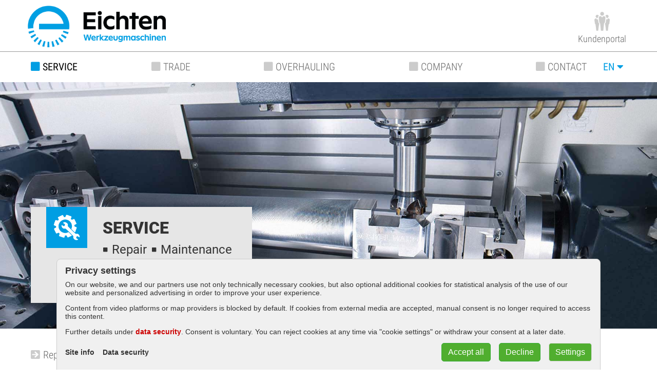

--- FILE ---
content_type: text/html; Charset=UTF-8
request_url: https://www.eichten-cnc.de/en/service-en/geometry/kinematics
body_size: 7392
content:
<!DOCTYPE html>
<html>
<head>
<meta http-equiv="X-UA-Compatible" content="IE=edge"/>
<meta charset="utf-8"/>
<title>Gebrüder Eichten Werkzeugmaschinen GmbH - Deckel Maho Gildemeister Werkzeugmaschinen CNC - Handel, Vertrieb und Service</title>
<base href="https://www.eichten-cnc.de/nextshopcms/"/>
<meta name="viewport" id="viewport_meta" content="width=device-width, initial-scale=1, minimum-scale=1"/>
<script>var ext_media_init = false;var ext_media_active = false;</script>
<script>function AddClass(elm,a1,a2){var ra=[];var aa=[];if(arguments.length===2){if(Array.isArray(a1)===true)aa=a1;}else if(arguments.length===3){if(Array.isArray(a1)===true)ra=a1;if(Array.isArray(a2) === true)aa = a2;};var sa=elm.className.split(' ');var clsa=[];for(var i=0;i<sa.length;i++){var c=sa[i].trim();if(c!=='')clsa.push(c);};for(var i=0;i<ra.length;i++){var idx=clsa.indexOf(ra[i]);if(idx!==-1)clsa.splice(idx,1);};for(var i=0;i<aa.length;i++){var ac=aa[i];if(clsa.indexOf(ac)===-1)clsa.push(ac);};elm.className=clsa.join(' ');};var a=navigator.userAgent;if(a.indexOf('MSIE ')!==-1){var b='lt10';if(a.indexOf('MSIE 10')!==-1){b='10';}document.documentElement.setAttribute('data-isie',b);}</script>
<script src="js/merge-standard-head.js"></script>
<link rel="stylesheet" href="css/fontawesome-all.min.css"/>
<link rel="stylesheet" href="css/merge-standard-head.css"/>
<link rel="stylesheet" href="css/merge-standard-body.css"/>
<link rel="stylesheet" href="css/nextshop.css?ts=20250515"/>
<link rel="stylesheet" href="jssor/jssor.slider.css"/>
<link rel="icon" type="image/ico" href="https://www.eichten-cnc.de/favicon.ico"/>
<link rel="shortcut icon" type="image/ico" href="https://www.eichten-cnc.de/favicon.ico"/>
<link rel="alternate" href="http://www.eichten-cnc.de/de/service/geometrieeinstellung/kinematik" hreflang="de"/>
<link rel="alternate" href="http://www.eichten-cnc.de/en/service-en/geometry/kinematics" hreflang="en"/>
<meta name="audience" content="all"/>
<meta name="description" content="Wir sind Ihr starker Partner für CNC und konventionelle Werkzeugmaschinen, spezialisiert auf Deckel Maho Gildemeister Fräs- und Drehmaschinen."/>
<meta name="keywords" content="eichten, werkzeugmaschinen, service, handel, überholung, fräsmaschinen, drehmaschinen, deckel, maho, gildemeister"/>
<meta name="author" content="Gebrüder Eichten Werkzeugmaschinen GmbH"/>
<meta name="publisher" content="Gebrüder Eichten Werkzeugmaschinen GmbH"/>
<meta name="copyright" content="Gebrüder Eichten Werkzeugmaschinen GmbH"/>
<meta name="distribution" content="global"/>
<meta name="robots" content="index,follow,all"/>
<meta name="revisit-after" content="10 days"/>
<meta name="nextshopcms-language" content="en"/>
<meta name="nextshopcms-e1" content="27"/>
<meta name="nextshopcms-docid" content="-1"/>
<meta name="nextshopcms-mdocid" content="-1"/>
<meta name="nextshopcms-ssid" content="1"/>
<meta name="nextshopcms-ami" content="27"/>
<meta name="nextshopcms-adi" content="38"/>
<meta name="nextshopcms-adl" content="en"/>
<meta name="nextshopcms-duration" content="203.125"/>
</head>
<body class=" smenu_lvl_1 smenu_lvl_2">
<div id="menu_popup_langswitch" class="cms4d_menu_popup langswitch noprint" data-cms4dmenupopup-params="{popupid:'langswitch'}"><div class="cms4d_menu_popup_arrow"></div>
<div class="cms4d_menu_popup_content">
<a href="http://www.eichten-cnc.de/de/service/geometrieeinstellung/kinematik">Deutsch</a>
<a href="http://www.eichten-cnc.de/en/service-en/geometry/kinematics" class="on">English</a>
</div>
</div>
<div class="body_container printblock">
<div class="body_content printblock c4-xv">
<div class="row main_row printblock c4-x-o50">
<div class="rowc hpad1 main_center printblock">
<div class="main_col c4-x-o20">
<div class="bcmenu_top cms4d_bcmenu_container noprint" data-dataid="sitemap"></div>
<main><h1>Kinematics</h1>

<p>Upon exchange of motor spindle, collision or deterioration, the rotable cycle of a machine tool needs to be reset and optimized to guarantee precise work. </p>


<div class="c4g_grid_3">

	<div>
		<a href="3_eichten001.jpg" rel="gal[14,0,0]"><img border="0" src="2_eichten001.jpg" alt=""/></a></div>
 
	<div>
		<a href="3_eichten002.jpg" rel="gal[15,0,0]"><img border="0" src="2_eichten002.jpg" alt=""/></a></div>
 
	<div>
		<a href="3_eichten003.jpg" rel="gal[16,0,0]"><img border="0" src="2_eichten003.jpg" alt=""/></a></div>
</div>
 


<p>For any issues with Siemens rotable cycles or Heidenhain controls, we are happy to support you in order to regain your tool expectations.</p>


<p> </p></main>
<div class="bcmenu_bottom cms4d_bcmenu_container noprint" data-dataid="sitemap"></div>
</div>
<div class="left_col noprint">
<div class="smenu_1_container">

<!-- T R E E M E N U -->
<div class="tree">
<ul class="lvl0">
<li class="lvl0 first" data-id="9"><a href="../en/service-en/repair#m" class="lvl0 first" data-id="9">
<div class="lbl lvl0 first"><i class="lvl0"></i><span class="lvl0 first">Repair</span></div></a></li>
<li class="lvl0" data-id="10"><a href="../en/service-en/maintenance#m" class="lvl0" data-id="10">
<div class="lbl lvl0"><i class="lvl0"></i><span class="lvl0">Maintenance</span></div></a></li>
<li class="lvl0" data-id="11"><a href="../en/service-en/start-up#m" class="lvl0" data-id="11">
<div class="lbl lvl0"><i class="lvl0"></i><span class="lvl0">Start-Up</span></div></a></li>
<li class="lvl0 act last hascn" data-id="12"><a href="../en/service-en/geometry#m" class="lvl0 act last hascn" data-id="12">
<div class="lbl lvl0 act last hascn"><i class="lvl0"></i><span class="lvl0 act last hascn">Geometry</span></div></a><div class="sub">
<div class="sub_helper"></div>
<div class="sub2">
<div class="sub2_helper"></div>
<div class="sub3_pos">
<div class="sub3">
<ul class="lvl1">
<li class="lvl1 first" data-id="24"><a href="../en/service-en/geometry/basic-machinery-measurement#m" class="lvl1 first" data-id="24">
<div class="lbl lvl1 first"><i class="lvl1"></i><span class="lvl1 first">Basic machinery measurement</span></div></a></li>
<li class="lvl1" data-id="25"><a href="../en/service-en/geometry/laser-measurement#m" class="lvl1" data-id="25">
<div class="lbl lvl1"><i class="lvl1"></i><span class="lvl1">Laser measurement</span></div></a></li>
<li class="lvl1" data-id="26"><a href="../en/service-en/geometry/circularity-test#m" class="lvl1" data-id="26">
<div class="lbl lvl1"><i class="lvl1"></i><span class="lvl1">Circularity test</span></div></a></li>
<li class="lvl1 on last" data-id="27"><a href="../en/service-en/geometry/kinematics#m" class="lvl1 on last" data-id="27">
<div class="lbl lvl1 on last"><i class="lvl1"></i><span class="lvl1 on last">Kinematics</span></div></a></li>
</ul>
</div>
</div>
</div>
</div>
</li>
</ul>
</div>
</div>
</div>
</div>
</div>
<div class="row cta_row ainherit noprint c4-x-o90">
<div class="rowc hpad1">
<div class="cta_box img-respall img-blockall">
<div class="cta_icon"><img src="img/icon-servicepartner-invert.png" width="128" height="128" alt=""/></div>
<div class="cta_txt">
<div class="cta_head">
<span>Questions about our</span>
<span>products and services?</span>
<span>We will be happy to advise you!</span>
</div>
<div class="cta_body">
<div class="cta_links">
<a href="../en/contact/contact-persons"><i class="fas fa-user"></i> Contact persons</a>
<a href="tel:004965529911930"><i class="fas fa-phone-square"></i> +49 (0) 65 52 / 99 11 93 -0</a>
<a href="mailto:service@eichten-cnc.de"><i class="fas fa-envelope"></i> service@eichten-cnc.de</a>
</div>
<div class="cta_soc"><a href="https://www.facebook.com/Eichten.Werkzeugmaschinen/" target="_blank"><i class="fab fa-facebook-square"></i> Visit us on Facebook</a></div>
</div>
</div>
</div>
</div>
</div>
<div class="row social_row">
<div class="rowc hpad1">
<div class="social_info">
<div class="social_i"><a href="https://www.facebook.com/Eichten.Werkzeugmaschinen/" target="_blank"><i class="fab fa-facebook"></i> Facebook</a></div>
<div class="social_i"><a href="https://www.instagram.com/eichtenwerkzeugmaschinen/ " target="_blank"><i class="fab fa-instagram"></i> Instagram</a></div>
<div class="social_i"><a href="https://www.xing.com/pages/eichtenwerkzeugmaschinengmbh" target="_blank"><i class="fab fa-xing"></i> XING</a></div>
<div class="social_i"><a href="https://de.linkedin.com/company/eichten-werkzeugmaschinen-gmbh" target="_blank"><i class="fab fa-linkedin"></i> LinkedIn</a></div>
</div>
</div>
</div>
<div class="row footer_row ainherit c4-x-o100">
<div class="rowc hpad1">
<div class="footer">
<div class="fologo"></div>
<div class="fotxt">
<div class="foaddr inblockall">
<p>
<span><b>Gebrüder Eichten Werkzeugmaschinen GmbH</b></span>
<span>· Rother Straße 26 · D-54597 Auw</span>
</p>
<p>
<span>Tel: +49 (0) 65 52 / 99 11 93-0</span>
<span>· Fax: +49 (0) 65 52 / 99 11 93-11</span>
<span><a href="mailto:service@eichten-cnc.de"><i class="fas fa-envelope"></i> service@eichten-cnc.de</a></span>
</p>
</div>
<div class="fomenu">
<a href="../en/contact/data-security">Data security</a>
<a href="../en/contact/site-info">Site info</a>
</div>
</div>
</div>
</div>
</div>
<div class="row top_row noprint">
<div class="rowc hpad1">
<div class="topbox inblockall">
<div class="tbclaim"></div>
<div class="fb_buttons tbfbb">
<div class="fb_btn btn_langswitch cms4d_menu_popup_button" data-cms4dmenupopup-params="{popupid:'langswitch', offsetY:2}"><span>en</span></div>
</div>
</div>
</div>
</div>
<header class="row header_row img-respall noprint c4-x-o20">
<div class="rowc hpad1">
<div class="header_box">
<div class="header_logo"><a href="../home-en"><img src="img/head-logo-eichten-2025-05-rgb.png" width="269" height="81" alt="Eichten Werkzeugmaschinen GmbH"/></a></div>
<div class="header_portal"><a href="https://kundenportal.eichten-cnc.de/" target="_blank"><span>Kundenportal</span></a></div>
</div>
<div class="mm0_container">
<div class="mm0-op-c c4-mm-op-c" data-mm-id="mm0" onclick="c4d.MM.Show(this.getAttribute('data-mm-id'));">
<div class="c4-x c4-x-ahvc c4-mm-op">
<div class="c4-mm-op-btn"><span></span></div>
<div class="c4-mm-op-lbl">Menü</div>
</div>
</div>
</div>
</div>
</header>
<div class="row hmenu_row c4-x-o30">
<div class="rowc hpad1">
<div class="hmenu_container">
<div id="hmenu" class="hmenu c4dropdown c4dropdown_justify c4dropdown_sub1">
<ul class="lvl0">
<li class="elt_def  lvl0 hascn act fc_act" data-id="3">
<a href="../en/service-en/repair#m" class="lvl0 hascn act" data-id="3"><div class="lbl lvl0 act"><i class="lvl0 act"></i><span class="lvl0 act">SERVICE</span></div></a>
<div class="sub">
<div class="sub_helper"></div>
<div class="sub2">
<div class="sub2_helper"></div>
<div class="sub3_pos">
<div class="sub3">
<ul class="lvl1">
<li class="elt_def  lvl1" data-id="9"><a href="../en/service-en/repair#m" class="lvl1" data-id="9"><div class="lbl lvl1"><i class="lvl1"></i><span class="lvl1">Repair</span></div></a></li>
<li class="elt_def  lvl1" data-id="10"><a href="../en/service-en/maintenance#m" class="lvl1" data-id="10"><div class="lbl lvl1"><i class="lvl1"></i><span class="lvl1">Maintenance</span></div></a></li>
<li class="elt_def  lvl1" data-id="11"><a href="../en/service-en/start-up#m" class="lvl1" data-id="11"><div class="lbl lvl1"><i class="lvl1"></i><span class="lvl1">Start-Up</span></div></a></li>
<li class="elt_def  lvl1 on" data-id="12"><a href="../en/service-en/geometry#m" class="lvl1 on" data-id="12"><div class="lbl lvl1 on"><i class="lvl1 on"></i><span class="lvl1 on">Geometry</span></div></a></li>
</ul>
</div>
</div>
</div>
</div>
</li>
<li class="elt_def  lvl0 hascn" data-id="49">
<a href="../en/trade/used-machines#m" class="lvl0 hascn" data-id="49"><div class="lbl lvl0"><i class="lvl0"></i><span class="lvl0">TRADE</span></div></a>
<div class="sub">
<div class="sub_helper"></div>
<div class="sub2">
<div class="sub2_helper"></div>
<div class="sub3_pos">
<div class="sub3">
<ul class="lvl1">
<li class="elt_def  lvl1" data-id="6"><a href="../en/trade/used-machines#m" class="lvl1" data-id="6"><div class="lbl lvl1"><i class="lvl1"></i><span class="lvl1">Used machines</span></div></a></li>
</ul>
</div>
</div>
</div>
</div>
</li>
<li class="elt_def  lvl0 hascn" data-id="4">
<a href="../en/overhauling/machinery#m" class="lvl0 hascn" data-id="4"><div class="lbl lvl0"><i class="lvl0"></i><span class="lvl0">OVERHAULING</span></div></a>
<div class="sub">
<div class="sub_helper"></div>
<div class="sub2">
<div class="sub2_helper"></div>
<div class="sub3_pos">
<div class="sub3">
<ul class="lvl1">
<li class="elt_def  lvl1" data-id="28"><a href="../en/overhauling/machinery#m" class="lvl1" data-id="28"><div class="lbl lvl1"><i class="lvl1"></i><span class="lvl1">Machinery</span></div></a></li>
<li class="elt_def  lvl1" data-id="29"><a href="../en/overhauling/components#m" class="lvl1" data-id="29"><div class="lbl lvl1"><i class="lvl1"></i><span class="lvl1">Components</span></div></a></li>
</ul>
</div>
</div>
</div>
</div>
</li>
<li class="elt_def  lvl0 hascn" data-id="7">
<a href="../en/company/profile#m" class="lvl0 hascn" data-id="7"><div class="lbl lvl0"><i class="lvl0"></i><span class="lvl0">COMPANY</span></div></a>
<div class="sub">
<div class="sub_helper"></div>
<div class="sub2">
<div class="sub2_helper"></div>
<div class="sub3_pos">
<div class="sub3">
<ul class="lvl1">
<li class="elt_def  lvl1" data-id="33"><a href="../en/company/profile#m" class="lvl1" data-id="33"><div class="lbl lvl1"><i class="lvl1"></i><span class="lvl1">Profile</span></div></a></li>
<li class="elt_def  lvl1" data-id="34"><a href="../en/company/news#m" class="lvl1" data-id="34"><div class="lbl lvl1"><i class="lvl1"></i><span class="lvl1">News</span></div></a></li>
</ul>
</div>
</div>
</div>
</div>
</li>
<li class="elt_def  lvl0 hascn" data-id="8">
<a href="../en/contact#m" class="lvl0 hascn" data-id="8"><div class="lbl lvl0"><i class="lvl0"></i><span class="lvl0">CONTACT</span></div></a>
<div class="sub">
<div class="sub_helper"></div>
<div class="sub2">
<div class="sub2_helper"></div>
<div class="sub3_pos">
<div class="sub3">
<ul class="lvl1">
<li class="elt_def kontakt lvl1" data-id="20"><a href="../en/contact/contact-persons#m" class="lvl1" data-id="20"><div class="lbl lvl1"><i class="lvl1"></i><span class="lvl1">Contact persons</span></div></a></li>
<li class="elt_def kontakt lvl1" data-id="23"><a href="../en/contact/contact-us#m" class="lvl1" data-id="23"><div class="lbl lvl1"><i class="lvl1"></i><span class="lvl1">Contact Us</span></div></a></li>
<li class="elt_def kontakt lvl1" data-id="21"><a href="../en/contact/data-security#m" class="lvl1" data-id="21"><div class="lbl lvl1"><i class="lvl1"></i><span class="lvl1">Data security</span></div></a></li>
<li class="elt_def kontakt lvl1" data-id="22"><a href="../en/contact/site-info#m" class="lvl1" data-id="22"><div class="lbl lvl1"><i class="lvl1"></i><span class="lvl1">Site info</span></div></a></li>
</ul>
</div>
</div>
</div>
</div>
</li>
</ul>
</div>
<div class="fb_buttons hmfbb">
<div class="fb_btn btn_langswitch cms4d_menu_popup_button" data-cms4dmenupopup-params="{popupid:'langswitch', offsetY:2}"><span>en</span></div>
</div>
</div>
</div>
</div>
<div class="row topimg_row noprint c4-x-o40">
<div id="slider0" class="cms4d_slider5 cms4d_slider5_cbtn_fa cms4d_slider5_view_blender slider0" data-config="{ctrlid:'slider0', transitionms:800, autostart:true, autoplay:true, autoheight:true, start_index:0}"><div class="cms4d_slider5_content">
<div class="cms4d_slider5_content_inner">
<div class="cms4d_slider5_viewport">
<div class="cms4d_slider5_shifter">
<div class="slide">
<div class="slide_content">
<div class="layer"><div class="slide_imgph"><img onload="Cms4d.Resimg.CC(this);" data-c4d-resimg-bg-src="../topimg-start-002.jpg?id=259" src="img/ph1x1.png" data-target="_parent" alt=""/></div></div>
<div class="layer static">
<div class="layer_center">
<div class="sbox1 sbx-lb">
<div class="sbx_content doclone">
<div class="sbx_body">
<div class="sbx_grid">
<img class="sbx_gimg" src="img/icon-service.png" width="128" height="128" alt=""/><div class="sbx_gtxt">
<div class="sbx_h">SERVICE</div><div class="blist blist-small"><span>Repair</span> <span>Maintenance</span><br/><span>Start-Up</span><br/><span>Geometry</span></div></div>
</div>
</div>
</div>
</div>
</div>
</div>
</div>
</div>
</div>
</div>
</div>
</div>
</div>
<script>var selms = document.querySelectorAll('#slider0 .slide');for(var y = 0; y < selms.length; y++){var selm = selms[y];var celms = selm.querySelectorAll('.layer.static .doclone');if(celms.length > 0){var sinfo = selm.appendChild(document.createElement('div'));sinfo.className = 'slide_info';	for(var i = 0; i < celms.length; i++){var celm = celms[i];sinfo.insertAdjacentHTML('beforeend', celm.innerHTML);}}}</script>
</div>
<div class="kontakt_fix">
<a href="../de/kontakt/kontaktformular#m" class="kontakt_fix_box"><span class="icon"></span><span>Kontakt</span></a>
</div>
</div>
</div>
<div data-mm-id="mm0" class="c4-mm-cc mm0"></div>
<script>

		Cms4d.Nav.Data.AddDOM({dataid:'sitemap',baseurl:'',lang:'en',e1:27,home_id:3,idx:{pid:0,id:1,n:2,href:3,tgt:4,ik:5,cls:6,smap:7},data:[[-1,0,'www.streif.de','home',,,,1,],[0,3,'SERVICE','../en/service-en/repair#m',,';mainmenu;','kat-',-1,],[3,9,'Repair','../en/service-en/repair#m',,,'kat-',-1,],[3,10,'Maintenance','../en/service-en/maintenance#m',,,'kat-',-1,],[3,11,'Start-Up','../en/service-en/start-up#m',,,'kat-',-1,],[3,12,'Geometry','../en/service-en/geometry#m',,,'kat-',-1,],[12,24,'Basic machinery measurement','../en/service-en/geometry/basic-machinery-measurement#m',,,'kat-',-1,],[12,25,'Laser measurement','../en/service-en/geometry/laser-measurement#m',,,'kat-',-1,],[12,26,'Circularity test','../en/service-en/geometry/circularity-test#m',,,'kat-',-1,],[12,27,'Kinematics','../en/service-en/geometry/kinematics#m',,,'kat-',-1,],[0,49,'TRADE','../en/trade/used-machines#m',,';mainmenu;','kat-',-1,],[49,6,'Used machines','../en/trade/used-machines#m',,,'kat-',-1,],[0,4,'OVERHAULING','../en/overhauling/machinery#m',,';mainmenu;','kat-',-1,],[4,28,'Machinery','../en/overhauling/machinery#m',,,'kat-',-1,],[4,29,'Components','../en/overhauling/components#m',,,'kat-',-1,],[0,7,'COMPANY','../en/company/profile#m',,';mainmenu;','kat-',-1,],[7,33,'Profile','../en/company/profile#m',,,'kat-',-1,],[7,34,'News','../en/company/news#m',,,'kat-',-1,],[0,8,'CONTACT','../en/contact#m',,';mainmenu;','kat-kontakt',-1,],[8,20,'Contact persons','../en/contact/contact-persons#m',,,'kat-kontakt',-1,],[8,23,'Contact Us','../en/contact/contact-us#m',,,'kat-kontakt',-1,],[8,21,'Data security','../en/contact/data-security#m',,,'kat-kontakt',-1,],[8,22,'Site info','../en/contact/site-info#m',,,'kat-kontakt',-1,]]});</script>
<script>function asyncCSS(){setTimeout(function(){var ca=document.querySelectorAll('link[media="only x"]');for(var i=0,c;c=ca[i];i++){c.media='all';};},0);};asyncCSS();</script>
<script src="js/merge-standard-body.js"></script>
<script src="jssor/jssor-lightbox-slider.js?ts=20210507"></script>
<script src="jssor/jssor.slider.mini.js"></script>
<script src="js/standard-body.js?ts=20250515"></script>
<script>var nptbccm_lnid = 'en'; 
						var conv_c = 0;
						function conv(aw){
							if(typeof window.gtag === 'function')
							{
								gtag('event', 'conversion', {'send_to': aw});
								//console.log('conversion_created: ' + aw);
							}
							else
							{
								conv_c++;
								if(conv_c < 20)
								{
									//console.log('conversion_wait_' + conv_c);
									var conv_timeout = window.setTimeout(conv, 500);
								}
							}
						}
						function C4d_GetLocationQuery(){
							var r = {};
							var s = document.location.search.trim();
							var p1 = s.indexOf('?');
							if(p1 !== -1)s = s.substr(p1+1);
							var sa = s.split('&');
							for(var i = 0; i < sa.length; i++){
								var ps = sa[i].trim();
								var pa = ps.split('=');
								if(pa.length < 2)continue;
								var k = pa[0].trim();
								var v = pa[1].trim();
								if(k === '' || v === '')continue;
								r[k] = v;
							}
							return r;
						}

						var nptbccm_url = 'nptbccm/nptbccm.min.js';
						//var nptbccm_lnid = 'de';
						window.addEventListener('pageshow', function(evt){
							var sid = 'data-nptbccm-js-main';

							var ea = document.body.querySelectorAll('.' + sid);
							for(var i = 0; i < ea.length; i++){
								var e = ea[i];
								e.parentNode.removeChild(e);
							}

							var e = document.body.appendChild(document.createElement('script'));
							e.defer = true;
							e.className = sid;
							e.onload = function(){
								nptb.ccm.I(

									this,

									nptbccm_lnid,

									{
										handlers:{
											on_conf_loaded:function(){
												var TC = nptb.ccm;
												var T = this;
												if(1 === 2){
													console.log(T.CONF);
													var t = 'CO: ' + T.co_vs + '\n' + JSON.stringify(T.CO, null, '\t') + '\n\n';
													t += 'CCP: ' + T.CCP.vs + '\n' + JSON.stringify(T.CCP, null, '\t') + '\n';
													document.querySelector('#ausgabe').innerText = t;
													document.querySelector('#ausgabe2').innerText = 'plog:\n' + JSON.stringify(TC.p_log, null, '\t');
													document.querySelector('#ausgabe3').innerText = 'CONF:\n' + JSON.stringify(T.CONF, null, '\t');
												}
												
												var o = C4d_GetLocationQuery();
												for(var i in o)
												{
													if(i == 'gclid')
													{
														localStorage.setItem('gclid', o[i]);
													}
												}
												
												console.log(localStorage.gclid);
												
												//Conversion erzeugen wenn Formular gepostet wurde
												var conversion_obj = document.getElementById('ga_conversion_create');
												if(conversion_obj)
												{
													conv($(conversion_obj).data('id'));
													if(localStorage.gclid)
													{
														$.ajax({
															url: 'nptbccm/nptbccm-log.asp?conv=1&k=' + $(conversion_obj).data('kontakt')
														});
													}
												}
											},

											on_widget_show:function(wscount){

												$.ajax({
													url: 'nptbccm/nptbccm-log.asp?wscount=' + wscount
												});
												
												var o = C4d_GetLocationQuery();
												for(var i in o)
												{
													if(i == 'gclid')
													{
														localStorage.setItem('gclid', o[i]);
													}
												}

											},

											on_conf_saved:function(o){
											
												var btn = o.src;
												var showcount = o.widget_showcount;
												var savecount = o.save_count;
												var c = o.sel_groups;
												var cookies = '';
												for(var i = 0; i < c.length; i++)
												{
													cookies += c[i].n;
													if(i < c.length - 1) cookies += ',';
												}
												$.ajax({
													url: 'nptbccm/nptbccm-log.asp?btn=' + btn + '&showcount=' + showcount + '&savecount=' + savecount + '&cookies=' + cookies
												});
												
												if(localStorage.gclid)
												{
													var o = C4d_GetLocationQuery();
													var gclid_query = false;
													var query = false;
													for(var i in o)
													{
														query = true;
														if(i == 'gclid')
														{
															gclid_query = true;
														}
													}
													if(!gclid_query)
													{
														var r_url = '';
														if(!query)
														{
															r_url = window.location + '?gclid=' + localStorage.gclid;
														}
														else
														{
															r_url = window.location + '&gclid=' + localStorage.gclid;														
														}
														window.history.replaceState({}, 'Raiffeisen-Laborservice', r_url)
													}
												}
												
											}

										}
									}
								);
							};
							var url = nptbccm_url + '?ncache=' + new Date().getTime();
							e.src = url;
						});
					 </script>
</body>
</html>
<!-- 234,375; 38; en -->

--- FILE ---
content_type: text/html
request_url: https://www.eichten-cnc.de/nextshopcms/nptbccm/nptbccm-conf-en.html?ncache=1768819660054
body_size: 3545
content:
<style data-id="nptbccm-css" data-nptbccm-del="1">.nptbccm{font-family:Arial,sans-serif;font-size:16px;line-height:normal;color:rgb(51,51,51)}.nptbccm,.nptbccm *{box-sizing:border-box}.nptbccm h1,.nptbccm h2,.nptbccm h3,.nptbccm h4,.nptbccm h5,.nptbccm h6,.nptbccm p,.nptbccm pre,.nptbccm ul,.nptbccm li,.nptbccm b,.nptbccm strong,.nptbccm a{font-family:inherit;font-size:inherit;line-height:normal;margin:0;padding:0;text-decoration:none}.nptbccm h1{font-size:1.375em;margin-bottom:0.5em}.nptbccm h2{font-size:1.25em;margin-bottom:0.5em}.nptbccm p{margin-bottom:1em}.nptbccm b,.nptbccm strong{font-weight:bold}.nptbccm-btn,.nptbccm-btn-green{display:inline-block;background-color:rgb(230,230,230);border:1px solid rgb(220,220,220);border-radius:5px;cursor:pointer;padding:0.5em 0.75em 0.5em 0.75em}.nptbccm-btn-green{color:white;background-color:rgb(51,170,51);border-color:rgb(51,170,51)}.nptbccm-ilink{font-weight:bold;cursor:pointer}.nptbccm-ibtn{display:inline-block;font-weight:bold;cursor:pointer}b.nptbccm-ilink,strong.nptbccm-ilink{font-weight:bold}.nptbccm .mgn-t-05{margin-top:0.5em}.nptbccm .mgn-r-05{margin-right:0.5em}.nptbccm .mgn-b-05{margin-bottom:0.5em}.nptbccm .mgn-l-05{margin-left:0.5em}.nptbccm .mgn-t-075{margin-top:0.75em}.nptbccm .mgn-r-075{margin-right:0.75em}.nptbccm .mgn-b-075{margin-bottom:0.75em}.nptbccm .mgn-l-075{margin-left:0.75em}.nptbccm .mgn-t-1{margin-top:1em}.nptbccm .mgn-r-1{margin-right:1em}.nptbccm .mgn-b-1{margin-bottom:1em}.nptbccm .mgn-l-1{margin-left:1em}.nptbccm .mgn-t-2{margin-top:2em}.nptbccm .mgn-r-2{margin-right:2em}.nptbccm .mgn-b-2{margin-bottom:2em}.nptbccm .mgn-l-2{margin-left:2em}.nptb-ui-ov{position:fixed;left:0;top:0;width:100%;height:100%;background:rgba(0,0,0,0.2);border:10px solid transparent;outline:none;display:flex;justify-content:center;align-items:center}.nptb-ui-ov-c{width:100%;height:100%;position:relative;outline:none;display:flex;justify-content:center;align-items:center}.nptb-ui-dlg{position:relative;background-color:white;max-width:100%;max-height:100%;box-shadow:5px 5px 10px rgba(0,0,0,0.1);flex:none;display:flex;flex-direction:column}.nptb-ui-dlg-h{position:relative;width:100%;flex:none;background-color:rgb(230,230,230);display:flex;align-items:center}.nptb-ui-dlg-ttl{flex:1 1 auto;padding:0 12px;white-space:nowrap;overflow:hidden;text-overflow:ellipsis}.nptb-ui-dlg-xbtn{flex:none;color:white;background-color:rgb(204,0,0);cursor:pointer;width:2.5em;height:2.5em;display:flex;justify-content:center;align-items:center}.nptb-ui-dlg-xbtn:before{content:'X';display:block}.nptb-ui-dlg-b{position:relative;width:100%;height:100%;flex-basis:auto;overflow:hidden;display:flex}.nptb-ui-dlg-b-scroller{width:100%;overflow:auto;position:relative;display:flex}.nptb-ui-dlg-b-content{width:100%;border:12px solid transparent}.nptb-ui-dlg-f{position:relative;width:100%;flex:none;padding:0 12px 4px 12px;display:flex;flex-wrap:wrap;justify-content:flex-end}.nptb-ov-dlg-box{position:relative}.nptb-ui-ov-iframe .nptb-ui-dlg-b-content{border-style:hidden}.nptb-ui-dlg-b-content iframe{display: block;border: none;width: 100%;height: 100%}.nptbccm-w{z-index:200000;width:100%;position:fixed;left:0;bottom:-1px;max-height:100%;overflow:auto;display:flex;justify-content:center}.nptbccm-wc{position:relative;width:100%;max-width:1060px;margin:0 20px}.nptbccm-wb{width:100%;bottom:0;padding:0.75em 1em 0.5em 1em;background-color:rgb(240,240,240);border:1px solid rgb(204,204,204);border-top-left-radius:8px;border-top-right-radius:8px}.nptbccm-wrh{display:flex;flex-wrap:wrap;justify-content:space-between}.nptbccm-whr-l{font-size:1.125em;font-weight:bold;margin-bottom:8px}.nptbccm-wrb p{font-size:0.875em}.nptbccm-wrf{width:100%;display:flex;flex-wrap:wrap;justify-content:space-between;align-items:center}.nptbccm-wrf-l > *,.nptbccm-wrf-r > *{margin-bottom:8px}.nptbccm-wrf-l{font-size:0.875em}.nptbccm-wrf-l > *{margin-right:16px}.nptbccm-w-btn-settings{margin-right:16px}.nptbccm-w-btn-ok{color:white;background-color:rgb(51,170,51);border-color:rgb(51,170,51)}.nptbccm-s-info{margin-bottom:1em}.nptbccm-s-opt{width:100%;position:relative;border-top:1px solid rgb(230,230,230);display:flex;flex-wrap:wrap;align-items:center}.nptbccm-s-opt-lbl{padding:0.5em 0 0.5em 0;margin-right:1em;cursor:pointer;flex:1 1 auto;display:flex;flex-wrap:wrap;align-items:center}.nptbccm-s-opt-n{flex:1 1 auto}.ptbccm-s-opt-cb{flex:none}.nptbccm-s-opt[disabled] .nptbccm-s-opt-lbl{cursor:default}.nptbccm-s-opt-link{flex:none;width:1.5em;height:1.5em;display:inline-block;background-color:rgb(204,204,204);border-radius:5em;cursor:pointer;display:flex;justify-content:center;align-items:center}.nptbccm-s-opt-link:before{content:'?';display:block;font-weight:bold}.nptbccm-s-opt-cb{display:none}.nptbccm-checkmark{display:inline-block;width:1.5em;height:1.5em;border:1px solid rgb(153,153,153);border-radius:4px;display:flex;justify-content:center;align-items:center;font-weight:bold}.nptbccm-s-opt-cb + .nptbccm-checkmark:before{content:'';display:inline-block}.nptbccm-s-opt-cb:checked + .nptbccm-checkmark{color:white;background-color:rgb(51,170,51);border-color:rgb(51,170,51)}.nptbccm-s-opt-cb:checked + .nptbccm-checkmark:before{content:'\2713'}.nptbccm-s-opt-cb:disabled + .nptbccm-checkmark{color:white;background-color:rgb(180,180,180);border-color:rgb(180,180,180)}.nptbccm-ci body{margin:0.5rem;color:rgb(102,102,102)}.nptbccm-ci p{font-size:0.875rem}.nptbccm-ci a,.nptbccm-ci a:hover{color:inherit;text-decoration:underline}.nptbccm-ci-g{width:100%;padding-top:0.5em;margin-bottom:1em}.nptbccm-ci-gt{font-size:1.375em;color:rgb(51,51,51);font-weight:bold;background-color:rgb(204,204,204);padding:0.25em 0.5em 0.25em 0.5em;border-radius:4px;margin-top:0.25em}.nptbccm-ci-i{padding:1.5em 0.5em;border-top:1px dashed rgb(153,153,153)}.nptbccm-ci-i:first-child{border-top:none}.nptbccm-ci-it{font-size:1.25em;font-weight:bold;margin-bottom:1em}.nptbccm-ci-it:before{content:'';display:inline-block;margin-right:0.5em;width:0.75em;height:0.75em;background-color:rgb(51,128,240);border-radius:4px}.nptbccm-ci-i > *:last-child{margin-bottom:0}@media(max-width:760px){.nptbccm-ci-gt{font-size:1.125em}.nptbccm-ci-it{font-size:1em}}@media(max-width:470px){.nptb-ui-ov{font-size:14px}.nptbccm-wc{margin:0 15px}}</style>
<script type="nptbccm/json" data-id="nptbccm-uv-json">{"conf_vs":"1.2","lnid_std":"de","lnid":"en","ln":"English","glno":{"de":"Deutsch","en":"English"},"glna":[{"lnid":"de","n":"Deutsch"},{"lnid":"en","n":"English"}],"gids":{"1":["86449b88","af073e8b"],"2":["c90b8a3c","2705eb10"],"5":["88a81c31","64598bc6","015268e2","ef3a3bc3"],"7":["fe5aea51"]},"gidsn":{"1":"Technisch notwendig","2":"Anzeigen \/ Ads","5":"Marketing\/Statistik","7":"Externe Medien"},"cids":{"86449b88":{"g":1,"n":"ASPSESSIONID","s":""},"af073e8b":{"g":1,"n":"nptbccm_data","s":""},"88a81c31":{"g":5,"n":"_ga","s":"<script async=\"async\" src=\"https:\/\/www.googletagmanager.com\/gtag\/js?id=UA-125801901-1\"><\/script>\n<script>\n  window.dataLayer = window.dataLayer || [];\n  function gtag(){dataLayer.push(arguments)};\n  gtag('js', new Date());\n  gtag('config', 'UA-125801901-1', {'anonymize_ip': true});\n  gtag('config', 'AW-993780144');\n<\/script>"},"64598bc6":{"g":5,"n":"_ga_ZQHXCZVCHN","s":""},"015268e2":{"g":5,"n":"_gid","s":""},"ef3a3bc3":{"g":5,"n":"_gat_gtag_UA_125801901_1","s":""},"c90b8a3c":{"g":2,"n":"_gcl_au","s":""},"2705eb10":{"g":2,"n":"_gcl_aw","s":""},"fe5aea51":{"g":7,"n":"Google Maps","s":"<script>\nvar ext_media_active = true;\nvar ext_media_loaded = window.setInterval(function(){\n\tif(ext_media_init)\n\t{\n\t\twindow.clearInterval(ext_media_loaded);\n\t\tload_ext_video('vimeo');\n\t\tload_ext_video('youtube');\n\t\tload_ext_video('3q');\n\t\tload_ext_map('google');\n\t\tload_ext_map('openstreetmap');\n\t}\n}, 100);\n<\/script>"}},"cinfo_title":"List of cookies used","cinfo_btn_close":"Close"}</script>
<div data-id="nptbccm-widget" data-nptbccm-del="1" class="nptbccm nptbccm-w"><div class="nptbccm-wc"><div class="nptbccm-wb"><div class="nptbccm-wrh"><div class="nptbccm-whr-l">Privacy settings</div><div class="nptbccm-whr-r"></div></div><div class="nptbccm-wrb"><p>On our website, we and our partners use not only technically necessary cookies, but also optional additional cookies for statistical analysis of the use of our website and personalized advertising in order to improve your user experience.</p><p>Content from video platforms or map providers is blocked by default. If cookies from external media are accepted, manual consent is no longer required to access this content.</p><p>Further details under <a href="../en/contact/data-security?nptbccm-w=0"><b>data security</b></a>. Consent is voluntary. You can reject cookies at any time via "cookie settings" or withdraw your consent at a later date.</p></div><div class="nptbccm-wrf"><div class="nptbccm-wrf-l"><span class="nptbccm-ibtn"><a href="../en/contact/site-info?nptbccm-w=0">Site info</a></span><span class="nptbccm-ibtn"><a href="../en/contact/data-security?nptbccm-w=0">Data security</a></span></div><div class="nptbccm-wrf-r"><span class="nptbccm-btn nptbccm-w-btn-settings" onclick="nptb.ccm.ShowSettings();">Settings</span><span class="nptbccm-btn nptbccm-w-btn-ok" onclick="nptb.ccm.ccmctrl.on_settings_save();">Decline</span><span class="nptbccm-btn nptbccm-w-btn-ok" onclick="nptb.ccm.WidgetOKClick();">Accept all</span></div></div></div></div></div>
<div data-id="nptbccm-settings"><div class="title">Cookie settings</div><div class="body"><div class="nptbccm-s-info">Please select the cookies according to their purpose:</div><div class="nptbccm-s-options"><div data-id="1" class="nptbccm-s-opt" disabled><label class="nptbccm-s-opt-lbl"><span class="nptbccm-s-opt-n">Technically necessary</span><input class="nptbccm-s-opt-cb" data-gid="1" type="checkbox" disabled/><span class="nptbccm-checkmark"></span></label><span class="nptbccm-s-opt-link" data-gid="1" onclick="nptb.ccm.ShowInfos('nptbccm-cinfo-1')"></span></div>	<div data-id="2" class="nptbccm-s-opt"><label class="nptbccm-s-opt-lbl"><span class="nptbccm-s-opt-n">Advertising</span><input class="nptbccm-s-opt-cb" data-gid="2" type="checkbox"/><span class="nptbccm-checkmark"></span></label><span class="nptbccm-s-opt-link" data-gid="2" onclick="nptb.ccm.ShowInfos('nptbccm-cinfo-2')"></span></div>	<div data-id="5" class="nptbccm-s-opt"><label class="nptbccm-s-opt-lbl"><span class="nptbccm-s-opt-n">Statistics</span><input class="nptbccm-s-opt-cb" data-gid="5" type="checkbox"/><span class="nptbccm-checkmark"></span></label><span class="nptbccm-s-opt-link" data-gid="5" onclick="nptb.ccm.ShowInfos('nptbccm-cinfo-5')"></span></div>	<div data-id="7" class="nptbccm-s-opt"><label class="nptbccm-s-opt-lbl"><span class="nptbccm-s-opt-n">External media</span><input class="nptbccm-s-opt-cb" data-gid="7" type="checkbox"/><span class="nptbccm-checkmark"></span></label><span class="nptbccm-s-opt-link" data-gid="7" onclick="nptb.ccm.ShowInfos('nptbccm-cinfo-7')"></span></div></div></div><div class="footer"><span class="nptbccm-btn mgn-b-05" nptb-on-click="cancel_click">Cancel</span><span class="nptbccm-btn-green mgn-b-05 mgn-l-1" nptb-on-click="ok_click">Save</span></div></div>

--- FILE ---
content_type: text/css
request_url: https://www.eichten-cnc.de/nextshopcms/css/merge-standard-head.css
body_size: 14291
content:
/*2018-10-22 15:23:07*/
@font-face{font-family:r-lt;src:url(../f/0/r-lt.eot);src:url('../f/0/r-lt.eot?#iefix') format('embedded-opentype'),url(../f/0/r-lt.woff2) format('woff2'),url(../f/0/r-lt.woff) format('woff'),url(../f/0/r-lt.ttf) format('truetype');font-weight:normal;font-style:normal;}
@font-face{font-family:r-md;src:url(../f/0/r-md.eot);src:url('../f/0/r-md.eot?#iefix') format('embedded-opentype'),url(../f/0/r-md.woff2) format('woff2'),url(../f/0/r-md.woff) format('woff'),url(../f/0/r-md.ttf) format('truetype');font-weight:normal;font-style:normal;}
@font-face{font-family:rc-lt;src:url(../f/0/rc-lt.eot);src:url('../f/0/rc-lt.eot?#iefix') format('embedded-opentype'),url(../f/0/rc-lt.woff2) format('woff2'),url(../f/0/rc-lt.woff) format('woff'),url(../f/0/rc-lt.ttf) format('truetype');font-weight:normal;font-style:normal;}
@font-face{font-family:r;src:url(../f/0/r.eot);src:url('../f/0/r.eot?#iefix') format('embedded-opentype'),url(../f/0/r.woff2) format('woff2'),url(../f/0/r.woff) format('woff'),url(../f/0/r.ttf) format('truetype');font-weight:normal;font-style:normal;}
@font-face{font-family:r-b;src:url(../f/0/r-b.eot);src:url('../f/0/r-b.eot?#iefix') format('embedded-opentype'),url(../f/0/r-b.woff2) format('woff2'),url(../f/0/r-b.woff) format('woff'),url(../f/0/r-b.ttf) format('truetype');font-weight:normal;font-style:normal;}
@font-face{font-family:r-bk;src:url(../f/0/r-bk.eot);src:url('../f/0/r-bk.eot?#iefix') format('embedded-opentype'),url(../f/0/r-bk.woff2) format('woff2'),url(../f/0/r-bk.woff) format('woff'),url(../f/0/r-bk.ttf) format('truetype');font-weight:normal;font-style:normal;}
@font-face{font-family:rc;src:url(../f/0/rc.eot);src:url('../f/0/rc.eot?#iefix') format('embedded-opentype'),url(../f/0/rc.woff2) format('woff2'),url(../f/0/rc.woff) format('woff'),url(../f/0/rc.ttf) format('truetype');font-weight:normal;font-style:normal;}
@font-face{font-family:rc-b;src:url(../f/0/rc-b.eot);src:url('../f/0/rc-b.eot?#iefix') format('embedded-opentype'),url(../f/0/rc-b.woff2) format('woff2'),url(../f/0/rc-b.woff) format('woff'),url(../f/0/rc-b.ttf) format('truetype');font-weight:normal;font-style:normal;}
@font-face{font-family:'Font Awesome 5 Brands';font-style:normal;font-weight:normal;src:url("../webfonts/fa-brands-400.eot");src:url("../webfonts/fa-brands-400.eot?#iefix") format("embedded-opentype"),url("../webfonts/fa-brands-400.woff2") format("woff2"),url("../webfonts/fa-brands-400.woff") format("woff"),url("../webfonts/fa-brands-400.ttf") format("truetype"),url("../webfonts/fa-brands-400.svg#fontawesome") format("svg");}.fab{font-family:'Font Awesome 5 Brands';}
@font-face{font-family:'Font Awesome 5 Pro';font-style:normal;font-weight:300;src:url("../webfonts/fa-light-300.eot");src:url("../webfonts/fa-light-300.eot?#iefix") format("embedded-opentype"),url("../webfonts/fa-light-300.woff2") format("woff2"),url("../webfonts/fa-light-300.woff") format("woff"),url("../webfonts/fa-light-300.ttf") format("truetype"),url("../webfonts/fa-light-300.svg#fontawesome") format("svg");}.fal{font-family:'Font Awesome 5 Pro';font-weight:300;}
@font-face{font-family:'Font Awesome 5 Pro';font-style:normal;font-weight:400;src:url("../webfonts/fa-regular-400.eot");src:url("../webfonts/fa-regular-400.eot?#iefix") format("embedded-opentype"),url("../webfonts/fa-regular-400.woff2") format("woff2"),url("../webfonts/fa-regular-400.woff") format("woff"),url("../webfonts/fa-regular-400.ttf") format("truetype"),url("../webfonts/fa-regular-400.svg#fontawesome") format("svg");}.far{font-family:'Font Awesome 5 Pro';font-weight:400;}
@font-face{font-family:'Font Awesome 5 Pro';font-style:normal;font-weight:900;src:url("../webfonts/fa-solid-900.eot");src:url("../webfonts/fa-solid-900.eot?#iefix") format("embedded-opentype"),url("../webfonts/fa-solid-900.woff2") format("woff2"),url("../webfonts/fa-solid-900.woff") format("woff"),url("../webfonts/fa-solid-900.ttf") format("truetype"),url("../webfonts/fa-solid-900.svg#fontawesome") format("svg");}.fa,.fas{font-family:'Font Awesome 5 Pro';font-weight:900;}
html[data-isie] body:after{content:'Sie verwenden einen veralteten Browser, der keine aktuelle Webtechnologie unterstützt und diese Webseite nicht korrekt anzeigt.\A Bitte verwenden Sie einen aktuellen Browser.';display:block;color:black;background-color:rgb(240,180,0);font-family:Arial,Helvetica,sans-serif;font-size:20px;line-height:normal;text-align:center;padding:20px;white-space:pre-line;width:100%;position:fixed;bottom:0;z-index:100000;}.box_border,.box_border_all,.box_border_all *{-webkit-box-sizing:border-box;-moz-box-sizing:border-box;box-sizing:border-box;}.clearfix:before,.clearfix:after{content:'';display:block;display:table;width:100%;clear:both;}
@media screen,projection{.cms4d_bcmenu_container{}.bcmenu{width:100%;position:relative;font-size:16px;font-family:rc-lt,sans-serif;}.bcmenu .btn{color:rgb(153,153,153);text-decoration:none;display:inline-block;margin-right:5px;}.bcmenu .btn > span{display:inline-block;padding:5px 0 5px 0;}.bcmenu .btn:before{content:'';margin:0 0.25em 0.1em 0.2em;color:rgb(153,153,153);display:inline-block;width:0px;height:0px;overflow:hidden;border-left:8px solid rgb(204,204,204);border-top:4px solid transparent;border-bottom:4px solid transparent;}.bcmenu .btn:first-child:before{display:none;}.bcmenu a.btn{color:black;}.bcmenu .btn.on{color:black;font-family:rc,sans-serif;}}
@media print{.cms4d_bcmenu_container{display:none;}}
.c4-x,.c4-xv,.c4-x-gr,.c4-x-f2r,.c4-x-f2l,.c4-x-fit{display:-webkit-box;display:-ms-flexbox;display:flex;}.c4-xv{-webkit-box-orient:vertical;-webkit-box-direction:normal;-ms-flex-direction:column;flex-direction:column;}.c4-x-w,.c4-xv-w,.c4-x-gr,.c4-x-fit{-ms-flex-wrap:wrap;flex-wrap:wrap;}.c4-x-ahc,.c4-x-ahvc{-webkit-box-pack:center;-ms-flex-pack:center;justify-content:center;}.c4-x-ahfs{-webkit-box-pack:start;-ms-flex-pack:start;justify-content:flex-start;}.c4-x-ahfe{-webkit-box-pack:end;-ms-flex-pack:end;justify-content:flex-end;}.c4-x-ahspb{-webkit-box-pack:justify;-ms-flex-pack:justify;justify-content:space-between;}.c4-x-ahspa{-ms-flex-pack:distribute;justify-content:space-around;}.c4-x-avc,.c4-x-ahvc{-webkit-box-align:center;-ms-flex-align:center;align-items:center;}.c4-x-avfs{-webkit-box-align:start;-ms-flex-align:start;align-items:flex-start;}.c4-x-avfe{-webkit-box-align:end;-ms-flex-align:end;align-items:flex-end;}.c4-x-avb{-webkit-box-align:baseline;-ms-flex-align:baseline;align-items:baseline;}.c4-x-avst{-webkit-box-align:stretch;-ms-flex-align:stretch;align-items:stretch;}.c4-x-f-none{-webkit-box-flex:0;-ms-flex:none;flex:none;}.c4-x-f-0{-webkit-box-flex:0;-ms-flex:0;flex:0;}.c4-x-f-1{-webkit-box-flex:1;-ms-flex:1;flex:1;}.c4-x-f-1-0-auto{-webkit-box-flex:1;-ms-flex:1 0 auto;flex:1 0 auto;}.c4-x-asc{-ms-flex-item-align:center;-ms-grid-row-align:center;align-self:center;}.c4-x-asfs{-ms-flex-item-align:start;align-self:flex-start;}.c4-x-asfe{-ms-flex-item-align:end;align-self:flex-end;}.c4-x-asb{-ms-flex-item-align:baseline;align-self:baseline;}.c4-x-asa{-ms-flex-item-align:auto;-ms-grid-row-align:auto;align-self:auto;}.c4-x-ass{-ms-flex-item-align:stretch;-ms-grid-row-align:stretch;align-self:stretch;}.c4-x-o10{-webkit-box-ordinal-group:11;-ms-flex-order:10;order:10;}.c4-x-o20{-webkit-box-ordinal-group:21;-ms-flex-order:20;order:20;}.c4-x-o30{-webkit-box-ordinal-group:31;-ms-flex-order:30;order:30;}.c4-x-o40{-webkit-box-ordinal-group:41;-ms-flex-order:40;order:40;}.c4-x-o50{-webkit-box-ordinal-group:51;-ms-flex-order:50;order:50;}.c4-x-o60{-webkit-box-ordinal-group:61;-ms-flex-order:60;order:60;}.c4-x-o70{-webkit-box-ordinal-group:71;-ms-flex-order:70;order:70;}.c4-x-o80{-webkit-box-ordinal-group:81;-ms-flex-order:80;order:80;}.c4-x-o90{-webkit-box-ordinal-group:91;-ms-flex-order:90;order:90;}.c4-x-o100{-webkit-box-ordinal-group:101;-ms-flex-order:100;order:100;}.c4-x-f2r > *,.c4-x-f2l > *,.c4-x-fit > *{-webkit-box-flex:1;-ms-flex:1;flex:1;}.c4-x-f2r > *:first-child,.c4-x-f2l > *:last-child,.c4-x-fit > *:first-child{-webkit-box-flex:0;-ms-flex:none;flex:none;}.c4-x-g{position:relative;overflow-x:hidden;}.c4-x-gr{margin-left:-40px;margin-right:-12px;}.c4-x-gr > *{position:relative;border:40px hidden transparent;border-left-style:solid;}.c4-x-g-cc1 > * > *{width:calc((100% - 12px) / 1);}.c4-x-g-cc2 > * > *{width:calc((100% - 12px) / 2);}.c4-x-g-cc3 > * > *{width:calc((100% - 12px) / 3);}.c4-x-g-cc4 > * > *{width:calc((100% - 12px) / 4);}.c4-x-g-cc5 > * > *{width:calc((100% - 12px) / 5);}.c4-x-g-cc6 > * > *{width:calc((100% - 12px) / 6);}.c4-x-g-cc8 > * > *{width:calc((100% - 12px) / 8);}.c4-x-g-cc10 > * > *{width:calc((100% - 12px) / 10);}.c4-x-g-cw100{width:calc((100% - 12px) / 1);}.c4-x-g-cw90{width:calc((100% - 12px) * 0.9);}.c4-x-g-cw85{width:calc((100% - 12px) * 0.85);}.c4-x-g-cw80{width:calc((100% - 12px) * 0.8);}.c4-x-g-cw75{width:calc((100% - 12px) * 0.75);}.c4-x-g-cw70{width:calc((100% - 12px) * 0.7);}.c4-x-g-cw66{width:calc(((100% - 12px) / 3) * 2);}.c4-x-g-cw65{width:calc((100% - 12px) * 0.65);}.c4-x-g-cw60{width:calc((100% - 12px) * 0.6);}.c4-x-g-cw50{width:calc((100% - 12px) * 0.5);}.c4-x-g-cw40{width:calc((100% - 12px) * 0.4);}.c4-x-g-cw35{width:calc((100% - 12px) * 0.35);}.c4-x-g-cw33{width:calc((100% - 12px) / 3);}.c4-x-g-cw30{width:calc((100% - 12px) * 0.3);}.c4-x-g-cw25{width:calc((100% - 12px) * 0.25);}.c4-x-g-cw20{width:calc((100% - 12px) * 0.2);}.c4-x-g-cw15{width:calc((100% - 12px) * 0.15);}.c4-x-g-cw10{width:calc((100% - 12px) * 0.1);}.c4-x-g-full > .c4-x-gr > *{border-bottom-style:solid;}.c4-x-fit{border-bottom:30px solid transparent;}.c4-x-fit > *{border:20px hidden transparent;border-left-style:solid;}.c4-x-fit > *:first-child{border-left-style:hidden;}.c4-x-fit > * > *:last-child{margin-bottom:0;}.c4-x-fit > *:first-child{width:33.333333%;max-width:180px;}.c4-x-g-t3 > .c4-x-gr > *{width:calc((100% - 12px) / 3);}.c4-x-g-t2 > .c4-x-gr > *{width:calc((100% - 12px) / 2);}
@media screen and (max-width:1020px){.c4-x-g-t3 > .c4-x-gr > *{width:calc((100% - 12px) / 1);}}
@media screen and (max-width:760px){.c4-x-g-t2 > .c4-x-gr > *{width:calc((100% - 12px) / 1);}}
@media print{.c4-x-g{overflow:visible;}.c4-x-g .c4-x-g .c4-x-gr:after{content:'';width:100%;display:table;border-collapse:collapse;border:1px solid transparent;}}
.c4-mm-cc,.c4-mm-cc *{box-sizing:border-box;}.c4-mm-cc{font-family:rc-lt,sans-serif;font-size:16px;line-height:normal;color:rgb(51,51,51);position:fixed;top:0;left:0;width:90%;max-width:300px;height:100%;transform:translateX(-100%);transition:transform 0.4s ease-out;border-right:1px solid rgb(153,153,153);background-color:white;z-index:20000;}.c4-mm-cc.show{transform:translateX(0%);transition:transform 0.4s ease-out;box-shadow:5px 0 10px rgba(0,0,0,0.3);}.c4-mm-sc,.c4-mm-hc,.c4-mm-fc{display:-webkit-box;display:-ms-flexbox;display:flex;}.c4-mm-sc{width:100%;height:100%;position:relative;-webkit-box-orient:vertical;-webkit-box-direction:normal;-ms-flex-direction:column;flex-direction:column;}.c4-mm-hc,.c4-mm-fc,.c4-mm-hcico,.c4-mm-fcico{-webkit-box-flex:0;-ms-flex:none;flex:none;position:relative;}.c4-mm-bc,.c4-mm-hctxt,.c4-mm-fctxt{-webkit-box-flex:1;-ms-flex:1;flex:1;position:relative;}.c4-mm-bco{position:absolute;left:0;top:0;width:100%;height:100%;overflow:auto;-webkit-overflow-scrolling:touch;}.c4-mm-hc{color:white;background-color:rgb(153,153,153);}.c4-mm-hctxt{padding:0.5em;}.c4-mm-hcico{cursor:pointer;font-size:2em;line-height:1em;padding:0.25em;min-width:1.5em;text-align:center;color:white;background-color:rgb(204,0,0);}.c4-mm-hcico:before{content:'\f00d';font-family:'Font Awesome 5 Pro';font-weight:400;display:block;}.c4-mm{cursor:default;}.c4-mm ul,.c4-mm li{list-style:none;padding:0;margin:0;}.c4-mm ul.lvl0{padding-bottom:1.5em;}.c4-mm .lbl,.c4-mm .itc{display:-webkit-box;display:-ms-flexbox;display:flex;}.c4-mm .itc,.c4-mm .txt{-webkit-box-flex:1;-ms-flex:1;flex:1;}.c4-mm .tgl,.c4-mm .ic{-webkit-box-flex:0;-ms-flex:none;flex:none;}.c4-mm li > ul{display:none;}.c4-mm li.open > ul{display:block;}.c4-mm li{border-top:1px solid rgb(204,204,204);}.c4-mm li.lvl0:first-child{border-top-style:hidden;}.c4-mm .lbl{}.c4-mm .lbl i{-webkit-user-select:none;-moz-user-select:none;-ms-user-select:none;user-select:none;}.c4-mm .lbl i:before{font-style:normal;font-family:'Font Awesome 5 Pro';font-weight:300;display:block;}.c4-mm .itc{padding-left:0.5em;padding-right:0.5em;}.c4-mm .ic{display:none;}.c4-mm .ic:before{content:'\f15c';font-weight:300;padding:0.75em 0.25em 0.75em 0;min-width:1em;}.c4-mm .ic.owhref{display:block;}.c4-mm .txt{padding:0.75em 0;cursor:pointer;}.c4-mm .tgl{margin-left:0.5em;display:none;cursor:pointer;}.c4-mm .tgl:before{content:'\f0da';text-align:center;padding:0.75em 0.75em;min-width:1em;}.c4-mm .tgl.hascn{display:block;}.c4-mm li.open > .lbl.hascn .tgl:before{content:'\f0d7';font-weight:900;}.c4-mm .lbl:hover .tgl{background-color:rgb(255,230,180);}.c4-mm .lbl.lastclick .tgl{background-color:rgb(255,204,102);}.c4-mm .ic.ishome:before{content:'\f015';margin-left:-0.125em;margin-right:0.125em;}.c4-mm .lbl.act{background-color:rgb(245,245,245);}.c4-mm .ic.act{color:rgb(204,0,0)}
.c4-mm .txt.act{font-family:rc,sans-serif;}.c4-mm .lbl.owhref .ic.on:before{font-weight:900;}.c4-mm .lbl.on{background-color:rgb(230,230,230);}.c4-mm .ic.on{color:rgb(204,0,0)}
.c4-mm .txt.on{font-family:rc,sans-serif;color:black;}.c4-mm .itc.lvl1{padding-left:1.5em;}.c4-mm .itc.lvl2{padding-left:2.5em;}.c4-mm .itc.lvl3{padding-left:3.5em;}.c4-mm .itc.lvl4{padding-left:4.5em;}.c4-mm .itc.lvl5{padding-left:5.5em;}.c4-mm .itc.lvl6{padding-left:6.5em;}.c4-mm .itc.lvl7{padding-left:7.5em;}.c4-mm .itc.lvl8{padding-left:8.5em;}.c4-mm-op-c{-moz-user-select: -moz-none;-khtml-user-select: none;-webkit-user-select: none;-o-user-select: none;user-select: none;}.c4-mm-op{cursor:pointer;font-family:rc,sans-serif;font-size:22px;line-height:normal;color:rgb(51,51,51);}.c4-mm-op-btn{width:32px;height:32px;background-color:white;border:1px solid rgb(153,153,153);border-radius:5px;padding:8px 6px;position:relative;}.c4-mm-op-btn span{display:block;width:100%;height:100%;border:2px solid rgb(102,102,102);border-right-style:hidden;border-left-style:hidden;position:relative;}.c4-mm-op-btn span:before,.c4-mm-op-btn span:after{content:'';display:block;border-top:2px solid black;border-color:inherit;width:100%;position:absolute;top:50%;transform:translateY(-50%);}.c4-mm-op-btn span:after{content:'\f00d';font-family:'Font Awesome 5 Pro';font-weight:400;width:100%;text-align:center;font-size:1em;line-height:0.01em;margin-top:-0.02em;color:rgb(102,102,102);display:none;}.c4-mm-op-lbl{padding-left:5px;}.c4-mm-op-c.show .c4-mm-op-btn span{border-color:transparent;}.c4-mm-op-c.show .c4-mm-op-btn span:before{display:none;}.c4-mm-op-c.show .c4-mm-op-btn span:after{display:block;}
.c4dropdown,.c4dropdown *{box-sizing:border-box;}.c4dropdown{width:100%;position:relative;-moz-user-select: -moz-none;-khtml-user-select: none;-webkit-user-select: none;-o-user-select: none;user-select: none;}.c4dropdown ul,.c4dropdown li{list-style:none;display:block;margin:0;padding:0;position:relative;}.c4dropdown ul.lvl0{width:100%;display:-webkit-box;display:-webkit-flex;display:-ms-flexbox;display:flex;}.c4dropdown_justify ul.lvl0{-webkit-box-pack:justify;-ms-flex-pack:justify;justify-content:space-between;}.c4dropdown_evenout li.lvl0{-ms-flex:1;-webkit-flex:1;flex:1;}.c4dropdown li.lvl0{display:-webkit-box;display:-webkit-flex;display:-ms-flexbox;display:flex;-webkit-box-orient:vertical;-webkit-box-direction:normal;-ms-flex-direction:column;flex-direction:column;}.c4dropdown a.lvl0{-webkit-flex:1;min-height:100%;position:relative;outline:none;}.c4dropdown .sub{min-width:100%;position:relative;-webkit-box-flex:0;-ms-flex:none;flex:none;}.c4dropdown .sub_helper{width:100%;position:absolute;display:none;z-index:20;}.c4dropdown .sub2{position:absolute;min-width:100%;display:none;z-index:10;}.c4dropdown .sub2_helper{width:100%;position:relative;}.c4dropdown .sub3_pos{min-width:100%;position:relative;}.c4dropdown .sub3{min-width:100%;float:left;clear:both;position:relative;}.c4dropdown_open .sub_helper{display:block;}.c4dropdown_open .sub2{display:block;}.c4dropdown a{display:block;text-decoration:none;color:inherit;}.c4dropdown a.lvl0{min-height:100%;display:-webkit-box;display:-webkit-flex;display:-ms-flexbox;display:flex;}.c4dropdown a:hover{text-decoration:none;}.c4dropdown .lbl.lvl0{width:100%;display:-webkit-box;display:-webkit-flex;display:-ms-flexbox;display:flex;-webkit-box-align:center;-webkit-align-items:center;align-items:center;position:relative;}.c4dropdown_center_lbl .lbl.lvl0{-webkit-box-pack:center;-ms-flex-pack:center;justify-content:center;}.c4dropdown i.lvl0,.c4dropdown i.lvl1{display:inline-block;font-style:normal;vertical-align:top;}.c4dropdown span.lvl0,.c4dropdown span.lvl1{display:inline-block;vertical-align:top;}.c4dropdown li.lvl0:last-child .sub3{position:absolute;right:0;}.c4dropdown_sub1 .sub_helper:before{content:'';display:block;width:0px;height:0px;border:10px solid transparent;border-top-style:none;border-bottom-color:rgb(153,153,153);position:absolute;left:50%;margin-left:-10px;top:0;}.c4dropdown_sub1 .sub_helper:after{content:'';display:block;width:0px;height:0px;border:10px solid transparent;border-top-style:none;border-bottom-color:white;position:absolute;left:50%;margin-left:-10px;top:1px;}.c4dropdown_sub1 .sub2_helper{height:10px;}.c4dropdown_sub1 .sub3{width:300px;box-shadow:5px 5px 5px rgba(0,0,0,0.5);}.c4dropdown_sub1 .sub3{background-color:white;border:1px solid rgb(153,153,153);border-radius:8px;overflow:hidden;}.c4dropdown_sub1 .sub .lbl{padding:0.5em 0.5em 0.6em 2em;border-top:1px solid rgb(230,230,230);}.c4dropdown_sub1 .sub li:first-child .lbl{border-top-style:hidden;}.c4dropdown_sub1 i.lvl1{width:1.35em;margin-left:-1.35em;}.c4dropdown_sub1 i.lvl1:before{content:'\f0a9';font-family:'Font Awesome 5 Pro';display:inline-block;font-weight:900;}
.cms4d_slider5_unsel{-webkit-user-select: none;-moz-user-select: none;-ms-user-select: none;user-select: none;}.cms4d_slider5 img{max-width:100%;width:auto;height:auto;display:block;}.cms4d_slider5,.cms4d_slider5 *{box-sizing:border-box;}.cms4d_slider5{width:100%;position:relative;clear:both;overflow:hidden;-webkit-user-select: none;-moz-user-select: none;-ms-user-select: none;user-select: none;margin:0 auto;}.cms4d_slider5_content{width:100%;position:relative;margin:0 auto;overflow:hidden;z-index:100;}.cms4d_slider5_content_inner{position:relative;overflow:hidden;}.cms4d_slider5_viewport{width:100%;height:100%;position:relative;}.cms4d_slider5.cms4d_slider5_interactive .cms4d_slider5_viewport{cursor:w-resize;cursor:-moz-grab;cursor:-webkit-grab;cursor:grab;}.cms4d_slider5_grabbing{cursor:-moz-grabbing !important;cursor:-webkit-grabbing !important;cursor:grabbing !important;}.cms4d_slider5_shifter{width:100%;position:relative;left:0;top:0;display:-webkit-box;display:-ms-flexbox;display:flex;}.cms4d_slider5 .slide{-webkit-box-flex:1;-ms-flex:1 0 100%;flex:1 0 100%;display:-webkit-box;display:-ms-flexbox;display:flex;position:relative;overflow:hidden;}.cms4d_slider5 .slide:nth-child(1){height:auto;}.cms4d_slider5 .slide_content{position:relative;width:100%;float:none;clear:both;overflow:hidden;display:-webkit-box;display:-ms-flexbox;display:flex;}.cms4d_slider5 .layer{width:100%;margin-right:-100%;position:relative;float:left;}.cms4d_slider5_view_blender .slide{-webkit-box-flex:0;-ms-flex:none;flex:none;width:100%;margin-right:-100%;visibility:hidden;opacity:0;z-index:0;height:1px;}.cms4d_slider5_view_blender .slide:first-child{height:auto;visibility:visible;opacity:1;z-index:1000000;}.cms4d_slider5_cbtn{width:48px;height:48px;position:absolute;top:50%;margin-top:-24px;visibility:hidden;z-index:200;}.cms4d_slider5_cbtn_btn{position:absolute;width:100%;height:100%;cursor:pointer;visibility:hidden;}.cms4d_slider5_cbtn_btn:before{content:'';display:block;position:absolute;left:50%;top:50%;width:0;height:0;border:12px solid transparent;border-right-color:white;margin-left:-24px;margin-top:-12px;}.cms4d_slider5_cbtn_right{right:0;}.cms4d_slider5_cbtn_right .cms4d_slider5_cbtn_btn:before{border-color:transparent;margin-left:0;border-left-color:white;}.cms4d_slider5_cbtn_fa .cms4d_slider5_cbtn_btn:before{content:'\f053';font-family:'Font Awesome 5 Pro';font-weight:900;font-size:32px;line-height:34px;border:none;width:32px;height:32px;margin-left:-24px;margin-top:-16px;text-align:center;color:white;text-shadow:2px 2px 6px rgba(0,0,0,0.4);}.cms4d_slider5_cbtn_fa .cms4d_slider5_cbtn_right .cms4d_slider5_cbtn_btn:before{content:'\f054';margin-left:-8px;}.cms4d_slider5_ibtn_container{position:absolute;left:50%;transform:translateX(-50%);bottom:10px;text-align:center;font-size:1em;line-height:1em;visibility:hidden;z-index:300;}.cms4d_slider5_ibtn_holder{visibility:hidden;}.cms4d_slider5_ibtn{display:inline-block;width:16px;height:16px;border-radius:100px;margin:0 4px;cursor:pointer;border:1px solid white;background-color:rgba(0,0,0,0.25);}.cms4d_slider5_ibtn_on{background-color:red;}.cms4d_slider5_ctrl_static .cms4d_slider5_cbtn{position:relative;display:inline-block;width:auto;height:auto;top:auto !important;bottom:auto;left:auto;right:auto;margin:0;padding:0;transform:none;}.cms4d_slider5_ctrl_static .cms4d_slider5_cbtn_btn{position:relative;display:block;width:auto;height:auto;}.cms4d_slider5_ctrl_static .cms4d_slider5_cbtn_btn:before{position:relative;font-size:inherit;line-height:normal;border:none;width:auto;height:auto;left:auto;right:auto;margin:auto !important;text-align:inherit;color:inherit;text-shadow:none;content:'\f137';}.cms4d_slider5_ctrl_static .cms4d_slider5_cbtn_right{margin-left:1em;}.cms4d_slider5_ctrl_static .cms4d_slider5_cbtn_right .cms4d_slider5_cbtn_btn:before{content:'\f138';}.cms4d_slider5_ctrl_static .cms4d_slider5_ibtn_container{position:relative;top:auto;bottom:auto;left:auto;right:auto;margin:0;padding:0;transform:none;}.cms4d_slider_ctrl_show .cms4d_slider5_show .cms4d_slider5_cbtn_btn,.cms4d_slider_ctrl_show .cms4d_slider5_show .cms4d_slider5_ibtn_holder{visibility:visible;}.cms4d_slider5_columns .cms4d_slider5_content_inner{margin-left:-40px;}.cms4d_slider5_columns .cms4d_slider5_viewport{width:33.333333%;}.cms4d_slider5_columns .slide_content{border-left:40px solid transparent;}.cms4d_slider5_cbtn.cms4d_slider5_show,.cms4d_slider5_ibtn_container.cms4d_slider5_show{visibility:visible;}.cms4d_slider5:hover .cms4d_slider5_show .cms4d_slider5_cbtn_btn,.cms4d_slider5:hover .cms4d_slider5_show .cms4d_slider5_ibtn_holder{visibility:visible;}
.igrid,.igrid *{-webkit-box-sizing:border-box;-moz-box-sizing:border-box;box-sizing:border-box;}.igrid{width:100%;overflow:hidden;}.igrid_row{margin-left:-40px;}.igrid_col{display:inline-block;vertical-align:top;margin-right:-0.25em;position:relative;border:40px solid transparent;border-top-style:hidden;border-right-style:hidden;}.igrid:before,.igrid:after,.igrid_row:before,.igrid_row:after{content:'';display:table;width:100%;clear:both;}.igrid_novspace .igrid_col{border-bottom-style:hidden;}.igrid_row.igrid_novspace > .igrid_col{border-bottom-style:hidden;}.igrid_col.igrid_novspace{border-bottom-style:hidden;}.igrid_nospace .igrid_row{margin-left:0;}.igrid.igrid_nospace .igrid_col{border-style:hidden;}.igrid_row.igrid_nospace{margin-left:0;}.igrid_row.igrid_nospace > .igrid_col{border-style:hidden;}.igrid_col.igrid_nospace{border-style:hidden;}.cw_100{width:100%;margin-right:0;}.cw_80{width:80%;}.cw_75{width:75%;}.cw_70{width:70%;}.cw_66{width:66.666666%;}.cw_60{width:60%;}.cw_50{width:50%;}.cw_40{width:40%;}.cw_33{width:33.333333%;}.cw_30{width:30%;}.cw_25{width:25%;}.cw_20{width:20%;}.igrid_layout_text .igrid_row{}.igrid_layout_text .igrid_col{border-bottom-style:hidden;}
@media all and (max-width:1200px){.igrid_vp_1200_gw_30 .igrid_row{margin-left:-30px;}.igrid_vp_1200_gw_30 .igrid_col{border-width:30px;}}
@media all and (max-width:940px){.igrid_vp_940_cols_2 > .igrid_row > .igrid_col{width:50%;}.igrid_vp_940_cols_2 .igrid .igrid_col{width:100%;margin-right:0;}}
@media all and (max-width:760px){.igrid_vp_760_gw_20 .igrid_row{margin-left:-20px;}.igrid_vp_760_gw_20 .igrid_col{border-width:20px;}.igrid_vp_760_cols_1 .igrid_col{width:100% !important;margin-right:0;}}
@media all and (max-width:640px){.igrid_vp_640_cols_1 .igrid_col{width:100% !important;margin-right:0;}}
@media all and (max-width:640px){.igrid_vp_505_cols_1 .igrid_col{width:100% !important;margin-right:0;}}
html{font-size:16px;width:100%;height:100%;}
body{color:rgb(77,77,77);margin:0;width:100%;font-family:r,sans-serif;font-size:1.125rem;line-height:1.444444em;width:100%;height:100%;min-width:290px;}.body_container,.body_container *{box-sizing:border-box;}
header,section,footer,aside,nav,main,article,figure{display:block;}
p{margin:0;margin-bottom:1em;}
h1,.h1,h2,.h2,h3,.h3,h4,.h4,h5,.h5,h6,.h6{margin:0;font-weight:normal;font-family:r-md,sans-serif;font-size:1em;line-height:normal;margin-bottom:0.25em;color:rgb(102,102,102);clear:both;word-wrap:break-word;}
h1,.h1{font-family:r-bk,sans-serif;font-size:1.777777em;margin-bottom:0.75em;color:rgb(51,51,51);}
h2,.h2{font-family:r-md,sans-serif;margin-bottom:0.6em;font-size:1.444444em;color:rgb(51,51,51);}
h3,.h3{font-family:r,sans-serif;font-size:1.444444em;}
h4,.h4{font-size:1.333333em;}
h5,.h5{font-size:1.111111em;margin-bottom:0.4em;}
h6,.h6{margin-bottom:0.4em;}.noclear,.noclear h1,.noclear h2,.noclear h3,.noclear h4,.noclear h5,.noclear h6{clear:none;}
main ul{list-style:none;padding:0;position:relative;}
main ul{margin-top:0;margin-bottom:1.5em;}
main ul ul{margin-top:0;margin-bottom:0;}
main li{padding-left:1.5em;}
main li:first-child{margin-top:0;}
main li,main li li:first-child{margin-top:0.75em;}
main ul li:before{content:'\f0c8';font-family:'Font Awesome 5 Pro';font-weight:900;position:relative;font-size:1em;width:1em;left:-1.4em;margin-right:-0.85em;color:rgb(204,204,204);}
main li li:before{}
li h1:first-child,li h2:first-child,li h3:first-child,li h4:first-child,li h5:first-child,li h6:first-child,li p:first-child{display:inline-block;clear:both;}
sup{font-size:0.8em;line-height:1em;font-weight:normal;}
h1 sup,h2 sup,h3 sup{font-size:0.5em;line-height:1em;}
hr{height:0;border:none;padding:0;overflow:hidden;border-top:1px solid rgb(204,204,204);margin:2em 0 2em 0;clear:both;float:none;}
hr.dashed{border-top-style:dashed;}
a,a:hover{text-decoration:none;color:inherit;}
main a,main a:hover{color:rgb(0,158,227);}
main strong,main b{font-weight:normal;font-family:r-b,sans-serif;color:black;}
main h1 strong,main h1 b,main h2 strong,main h2 b,main h3 strong,main h3 b,main h4 strong,main h4 b,main h5 strong,main h5 b,main h6 strong,main h6 b{color:inherit;}
main ul{margin-top:1em;}
main ul:first-child{margin-top:0;}
main img{max-width:100%;width:auto;height:auto;}.img-resp,.img-respall img{max-width:100%;width:auto;height:auto;}.img-block,.img-blockall img{display:block;border:none;}
img.bild_links,img.bild_rechts{max-width:50%;}
img.bild_links{float:left;margin:0.125em 40px 10px 0;}
img.bild_rechts{float:right;margin:0.25em 0 10px 40px;}
img.max_50{max-width:50%;}
img.max_40{max-width:40%;}
img.max_33{max-width:33%;}
img.img-round,.img-round img{border-radius:10px;}
img.img-noborder,.img-noborder img{border:none;}
@media(max-width:939px){img.max_50,img.max_40{max-width:42%;}
img.bild_links{margin-right:30px;}
img.bild_rechts{margin-left:30px;}}
@media(max-width:708px){img.bild_links,img.bild_rechts{max-width:42%;}
img.bild_links{margin-right:20px;}
img.bild_rechts{margin-left:20px;}}
@media(max-width:533px){img.bild_links,img.bild_rechts{float:none;max-width:100%;display:block;margin:0;margin-bottom:15px;}}
.ainherit a,.ainherit a:hover{text-decoration:none;color:inherit;}.link_btn,a.link_btn{display:inline-block;font-family:r-md,sans-serif;}.link_btn:after{content:'\f352';font-weight:900;font-family:'Font Awesome 5 Pro';display:inline-block;margin-left:0.25em;color:rgb(0,158,227);}.link_btn,a.link_btn,a:hover.link_btn{text-decoration:none;}.link_btn.wrapicon:after{display:none;}.link_btn.wrapicon > span:last-child{display:inline-block;}.link_btn.wrapicon > span:last-child:after{content:'\f0da';font-family:'Font Awesome 5 Pro';display:inline-block;margin-left:0.45em;}.toplink{font-family:rc,sans-serif;font-size:21px;}.toplink:before{content:'\f0d8';font-family:'Font Awesome 5 Pro';display:inline-block;margin-right:0.25em;}.toplink:after{content:'TOP';display:inline-block;}
span.inblock,.inblockall span{display:inline-block;}.mgn-0,.mgn-0-all *{margin:0;}.mgn-b-0,.mgn-b-0-all *{margin-bottom:0;}.mgn-05{margin:0.5em;}.mgn-b-05{margin-bottom:0.5em;}.mgn-075{margin:0.75em;}.mgn-b-075{margin-bottom:0.75em;}.mgn-1{margin:1em;}.mgn-b-1{margin-bottom:1em;}.mgn-15{margin:1.5em;}.mgn-b-15{margin-bottom:1.5em;}.mgn-2{margin:2em;}.mgn-b-2{margin-bottom:2em;}.mgn-25{margin:2.5em;}.mgn-b-25{margin-bottom:2.5em;}.mgn-3{margin:3em;}.mgn-b-3{margin-bottom:3em;}.no-bulletb:before,.no-bulleta:after,.no-bullet:before,.no-bullet:after{display:none;}.scrolltouch{-webkit-overflow-scrolling:touch;}.unsel{-moz-user-select: -moz-none;-khtml-user-select: none;-webkit-user-select: none;-o-user-select: none;user-select: none;}.vwscale{font-size:100px;}
@media(max-width:1240px){.vwscale{font-size:8.064545vw;}}
.col_header{font-size:40px;font-family:r-bk,sans-serif;line-height:1.25em;margin-bottom:21px;}.col_header a,.col_header a:hover{text-decoration:none;color:inherit;}.col_header_title{color:rgb(51,51,51);}.col_header_title i{color:rgb(0,158,227);}.col_header .cms4d_slider5_cbtn_right{margin-left:10px;}
@media(max-width:1024px){.col_header{margin-bottom:15px;}.col_header{font-size:30px;}}
@media(max-width:470px){.col_header{font-size:26px;}}
.body_content{}.row{display:-webkit-box;display:-ms-flexbox;display:flex;-webkit-box-pack:center;-ms-flex-pack:center;justify-content:center;position:relative;}.rowc{width:100%;max-width:1240px;position:relative;}.hpad1{border-left:40px solid transparent;border-right:40px solid transparent;}.bpad1{margin-bottom:40px;}.bpad2{margin-bottom:30px;}
@media screen{.top_row{z-index:11000;}.header_row{z-index:10000;}.hmenu_row{z-index:9000;}.topimg_row{max-width:100vw;z-index:8000;}.main_row{margin-top:20px;z-index:7000;}.main_center{display:flex;}.left_col{width:330px;padding-right:40px;display:none;flex:none;}.main_col{width:100%;max-width:1160px;flex:1;}.smenu_lvl_1 .left_col{display:block;}.page-start .main_center{max-width:none;border-style:hidden;}.page-start .main_col{max-width:100vw;}.bcmenu_top{margin-bottom:10px;display:none;}.bcmenu_bottom{margin:20px 0;}.bcmenu{min-height:33px;}.page-start .bcmenu_top,.page-start .bcmenu_bottom{display:none !important;}.cta_row{z-index:1100;}.footer_row{z-index:1000;}}
.cms4d_menu_popup,.cms4d_menu_popup *{-webkit-box-sizing:border-box;-moz-box-sizing:border-box;box-sizing:border-box;}.cms4d_menu_popup{position:absolute;border-top:4px solid transparent;display:none;z-index:20000;}.cms4d_menu_popup_arrow{position:absolute;font-size:0.0001px;line-height:0.0001px;text-align:center;left:0;top:0;}.cms4d_menu_popup_arrow.arrow_back{z-index:10;}.cms4d_menu_popup_arrow.arrow_back:before{content:'';display:block;width:0;height:0;border:10px solid rgb(153,153,153);border-top-style:hidden;border-left-color:transparent;border-right-color:transparent;position:absolute;left:50%;margin-left:-10px;margin-top:-10px;}.cms4d_menu_popup_arrow.arrow_front{z-index:30;}.cms4d_menu_popup_arrow.arrow_front:before{content:'';display:block;width:0;height:0;border:10px solid white;border-top-style:hidden;border-left-color:transparent;border-right-color:transparent;position:absolute;left:50%;margin-left:-10px;margin-top:1px;margin-top:-9px;}.cms4d_menu_popup_content{z-index:20;position:relative;background-color:white;border:1px solid rgb(153,153,153);-webkit-box-shadow:5px 5px 5px 0px rgba(0,0,0,0.25);box-shadow:5px 5px 5px 0px rgba(0,0,0,0.25);padding:9px 10px 11px 10px;}.cms4d_menu_popup input,.cms4d_menu_popup button{-webkit-appearance:none;-moz-appearance:none;appearance:none;font-size:1em;}.cms4d_menu_popup input[type=text]{border:1px solid rgb(204,204,204);background-color:rgb(240,240,240);border-radius:4px;height:2em;padding:0;padding-left:5px;}.cms4d_menu_popup button,.cms4d_menu_popup input[type=button],.cms4d_menu_popup input[type=submit]{height:2em;min-width:2em;cursor:pointer;padding:0;color:white;background:rgb(153,153,153);border-radius:5px;border:1px solid rgb(153,153,153);}.cms4d_menu_popup.search{line-height:1em;}.cms4d_menu_popup.search input[type=submit]{font-family:'Font Awesome 5 Pro';}.cms4d_menu_popup.langswitch .cms4d_menu_popup_content{padding-top:2px;padding-bottom:5px;}.cms4d_menu_popup.langswitch a{color:rgb(102,102,102);display:block;border-top:1px solid rgb(204,204,204);padding:0.4em 0 0.4em 0;}.cms4d_menu_popup.langswitch a:first-child{border-top:none;}.cms4d_menu_popup.langswitch a.on{color:rgb(0,158,227);font-family:r-md,sans-serif;}.fb_buttons{display:flex;align-items:baseline;font-size:inherit;line-height:normal;}.fb_btn{margin-left:0.25em;}.fb_btn span{display:inline-block;padding:5px 5px 6px 7px;cursor:pointer;}.fb_btn span:before,.fb_btn span:after{display:inline-block;font-family:'Font Awesome 5 Pro';font-weight:900;}.fb_btn.btn_search span:before{content:'\f002';}.fb_btn.btn_langswitch{white-space:nowrap;color:rgb(0,158,227);font-family:rc,sans-serif;}.fb_btn.btn_langswitch span:after{content:'\f0d7';color:rgb(153,153,153);margin-left:0.25em;}.hm_btn.btn_langswitch.is_open span:after,.fm_btn.btn_langswitch.is_open span:after,.fb_btn.btn_langswitch.is_open span:after{content:'\f0d8';}.hmenu_row{border-top:1px solid rgb(153,153,153);padding-top:9px;min-height:60px;}.hmenu_container{font-size:20px;font-family:rc-lt,sans-serif;display:flex;align-items:baseline;}.hmfbb{margin-left:1em;}.hmenu{font-size:inherit;line-height:normal;color:rgb(102,102,102);}.hmenu li.lvl0{}.hmenu li.lvl0:first-child{margin-left:0;}.hmenu i.lvl0{}.hmenu i.lvl0:before{font-family:'Font Awesome 5 Pro';display:inline-block;margin-right:0.25em;content:'\f0c8';font-weight:900;color:rgb(204,204,204);}.hmenu .lbl.lvl0{padding:8px 0px 10px 0px;}.hmenu .sub{transform:translateY(-6px);}.hmenu .sub3{width:300px;color:rgb(102,102,102);border-radius:0;box-shadow:5px 5px 5px rgba(0,0,0,0.25);}.hmenu .sub a{}.hmenu .sub .lbl{}.hmenu .sub i{color:rgb(204,204,204);}.hmenu .sub i:before{content:'\f33b';font-weight:900;}.hmenu li.lvl0.c4dropdown_open i.lvl0:before,.hmenu li.lvl0.c4dropdown_act i.lvl0:before{}.hmenu li.lvl0.act i.lvl0:before,.hmenu li.lvl0.on i.lvl0:before{color:rgb(0,158,227);}.hmenu li.lvl0.c4dropdown_act .lbl.lvl0{}.hmenu .lbl.lvl0.act,.hmenu .lbl.lvl0.on{color:black;font-family:rc,sans-serif;}.hmenu .sub i:before{}.hmenu .sub a:hover i,.hmenu .sub i.act,.hmenu .sub i.on{color:rgb(0,158,227);}.hmenu .sub i.act:before,.hmenu .sub i.on:before{}.hmenu .sub a:hover,.hmenu .sub span.act,.hmenu .sub span.on{color:black;}.hmenu .sub .lbl.act,.hmenu .sub .lbl.on{font-family:rc,sans-serif;}.hmenu li.lvl0.page-start .lbl.lvl0 span{display:none;}.hmenu li.lvl0.page-start .lbl.lvl0 i:before{content:'\f015';font-family:'Font Awesome 5 Pro';font-weight:900;}.hmenu li.lvl0:nth-last-child(2) .sub3{position:absolute;right:0;}.mm0_container{position:absolute;right:0;bottom:16px;z-index:1000;display:none;}.mm0{display:none;}.mm0 .c4-mm-hc{background-color:rgb(0,158,227);}.smenu_1_container{width:100%;}.tree{width:100%;font-size:20px;line-height:normal;font-family:rc-lt,sans-serif;color:rgb(102,102,102);}.tree ul,.tree li{list-style:none;padding:0;margin:0;display:block;}.tree a{display:block;text-decoration:none;color:inherit;}.tree i,.tree span{display:inline-block;font-style:normal;vertical-align:top;}.tree li.lvl0{}.tree li.lvl0:first-child{}.tree a.lvl0{padding:0.45em 0 0.55em 0;}.tree li.lvl0:first-child a{}.tree i.lvl0:before{content:'\f33b';font-weight:900;font-family:'Font Awesome 5 Pro';display:inline-block;width:1.2em;margin-left:-1.2em;color:rgb(204,204,204);}.tree .sub{font-size:18px;line-height:normal;padding-bottom:10px;}.tree .sub2{display:block;}.tree .sub a{padding:0.4em 0 0.5em 0;}.tree .sub i:before{content:'\f33b';font-weight:900;font-family:'Font Awesome 5 Pro';display:inline-block;width:1.2em;margin-left:-1.2em;color:rgb(204,204,204);}.tree a:hover{color:black;}.tree a:hover,.tree a.act,.tree a.on{}.tree a:hover i:before,.tree a.act i:before,.tree a.on i:before{color:inherit;color:rgb(0,158,227);}.tree a.act,.tree a.on{font-family:rc,sans-serif;}.tree a.on{color:black;}.tree a.on i:before{}.tree a.lvl0{padding-left:1.2em;}.tree a.lvl1{padding-left:2.65em;}.tree a.lvl2{padding-left:3.95em;}.tree a.lvl3{padding-left:5.2em;}.tree a.lvl4{padding-left:6.5em;}.tree a.lvl5{padding-left:7.8em;}.tree a.lvl6{padding-left:9.05em;}.tree a.lvl7{padding-left:10.35em;}.tree a.lvl8{padding-left:11.6em;}
@media(max-width:1200px){.mcslider .cms4d_slider5_content_inner{margin-left:-30px;}.mcslider .slide_content{border-left-width:30px;}}
@media(max-width:1024px){.mcslider .cms4d_slider5_content_inner{margin-left:-20px;}.mcslider .slide_content{border-left-width:20px;}}
@media(max-width:760px){.mcslider .cms4d_slider5_content_inner{margin-left:-15px;}.mcslider .slide_content{border-left-width:15px;}}
@media(max-width:400px){.mcslider .cms4d_slider5_content_inner{margin-left:-10px;}.mcslider .slide_content{border-left-width:10px;}}
.slide_imgph{width:100%;position:relative;background:no-repeat center center;background-size:cover;}.slide_imgph img{display:block;position:absolute;left:0;top:0;}.slide_imgph:before{content:'';display:block;width:100%;padding-bottom:37.5%;}.slider0{z-index:10;}.slider0 a,.slider0 a:hover{text-decoration:none;color:inherit;}.slider0 .layer:first-child{width:100vw;margin-right:-100vw;}.slider0 .cms4d_slider5_show .cms4d_slider5_ibtn_holder{visibility:visible;}.slider0 .cms4d_slider5_ibtn{width:16px;height:16px;margin:0 2px;background-color:rgba(0,0,0,0.3);}.slider0 .cms4d_slider5_ibtn_on{background-color:white;}.slider0 .cms4d_slider5_viewport{font-size:8.064545vw;line-height:normal;}.layer_center{position:relative;max-width:1240px;margin:0 auto;height:100%;border:40px solid transparent;border-top-style:hidden;border-bottom-style:hidden;line-height:normal;}.sbox1{position:absolute;top:0.8em;right:0;color:rgb(51,51,51);font-family:r,sans-serif;line-height:normal;}.sbox1 .sbx_head_box{background-color:rgb(51,51,51);color:white;padding:0.23em 0.3em 0.25em 0.28em;}.sbox1.sbx-rb{top:auto;bottom:0.8em;}.sbox1.sbx-lb,.sbox1.sbx-lt{top:auto;right:auto;left:0;}.sbox1.sbx-lt{top:0.8em;}.sbox1.sbx-lb{bottom:0.8em;}.sbox1 .sbx_head{font-size:0.32em;font-family:r-bk,sans-serif;}.sbox1 .sbx_head span{display:block;}.sbx_content{background-color:rgb(230,230,230);padding:0 0.36em 0.34em 0.3em;}.sbox1 .sbx_body{font-size:0.24em;}.sbox1 h1,.sbox1 h2,.sbox1 h3,.sbox1 h4,.sbox1 h5,.sbox1 h6{font-size:1.333333em;line-height:inherit;margin-bottom:0.5em;}.sbox1 p{font-size:0.75em;margin-bottom:0.5em;}.sbx_h1{margin-bottom:0.5em;}.sbx_h{font-size:1.333333em;font-family:r-bk,sans-serif;margin-bottom:0.28em;}.sbx_body *:last-child{margin-bottom:0;}.sbx_pad1{padding:0.27em 0.3em 0.32em 0.3em;}.blist{}.blist span{display:inline-block;padding-left:1.25em;}.blist span:before{content:'\f0c8';font-family:'Font Awesome 5 Pro';font-weight:900;display:inline-block;margin-right:0.25em;margin-left:-1.25em;}.blist-bold{font-family:r-bk,sans-serif;}.blist.blist-blue span:before{color:rgb(0,158,227);}.blist-small span{margin-right:0.125em;padding-left:0.75em;}.blist-small span:before{position:relative;font-size:0.4em;height:0.45em;top:-0.45em;margin-right:1em;width:0.75em;margin-left:-1.75em;}.sbx_grid{display:flex;align-items:flex-start;}
img.sbx_gimg{flex:none;width:3.3335em;margin-right:1.25em;}.sbox1 .sbx_gtxt{width:100%;padding-top:0.9em;}.sbox1 img.dmg_service{max-width:290px;width:12.085em;}.slide_info .sbx_gimg{margin-right:15px;}.slide_info img.dmg_service{width:100%;border-right:10px solid transparent;}.slide_info .sbx_gtxt{min-height:1px;}.slide_info .sbx_head{font-size:1.25em;font-family:r-bk,sans-serif;margin-bottom:0.5em;}.slider0 .slide{flex-direction:column;}.slide_info{width:100%;max-width:100vw;font-family:r,sans-serif;font-size:16px;line-height:normal;padding:15px 20px 40px 20px;background-color:rgb(230,230,230);color:rgb(51,51,51);display:none;}.slide_info p{margin-bottom:0.5em;}.slide_info b,.slide_info strong{font-weight:normal;font-family:r-md,sans-serif;}.slide_info > *:last-child{margin-bottom:0;}.slider0 .brhidden{display:none;}.slide_info br{display:none;}.slide_info .sbx_head span{display:inline-block;}
@media(max-width:1600px){.sbox1,.sbox1.sbx-lt{top:40px;}.sbox1.sbx-lb,.sbox1.sbx-rb{bottom:50px;}}
@media(min-width:1240px){.slider0 .cms4d_slider5_viewport{font-size:100px;}}
@media(max-width:760px){.slider0 .cms4d_slider5_cbtn{top:calc(100vw * 0.18);}.slider0 .cms4d_slider5_show .cms4d_slider5_cbtn_btn,.slider0 .cms4d_slider5_show .cms4d_slider5_ibtn_holder{visibility:visible;}.slider0 .cms4d_slider5_ibtn{width:8px;height:8px;margin:0 2px;border-width:1px;}.slider0 .sbox1{display:none;}.slider0{background-color:rgb(230,230,230);}.slider0 .slide_info{display:block;}}
@media(max-width:530px){.slider0 .layer_center{border-width:10px;}.slider0 .slide_info{padding:15px 10px 35px 10px;}}
.islider_cbuttons .cms4d_slider5_show .cms4d_slider5_cbtn_btn,.islider_ibuttons .cms4d_slider5_show .cms4d_slider5_ibtn_holder{visibility:visible;}.islider_cbuttons .cms4d_slider5_cbtn_btn:before{content:'\f32a';font-weight:900;}.islider_cbuttons .cms4d_slider5_cbtn_right .cms4d_slider5_cbtn_btn:before{content:'\f32b';}.islider_cbuttons .cms4d_slider5_cbtn_btn{color:rgb(204,204,204);}.islider_ibuttons{margin-top:20px;}.islider_ibuttons .cms4d_slider5_ibtn{background-color:transparent;border-color:rgb(179,179,179);line-height:0.5em;}.islider_ibuttons .cms4d_slider5_ibtn_on{background-color:rgb(179,179,179);}
@media(max-width:1024px){.islider_ibuttons{margin-top:20px;}}
@media(max-width:780px){.islider .cms4d_slider5_viewport{width:50%;}.islider_ibuttons{margin-top:15px;}}
@media(max-width:450px){.islider .cms4d_slider5_viewport{width:100%;}.islider_ibuttons .cms4d_slider5_ibtn{width:8px;height:8px;margin:0 2px;}.islider_ibuttons{margin-top:5px;}}
.nslider a,.nslider a:hover{text-decoration:none;color:inherit;font-size:inherit;line-height:1.25em;}.nsimg{margin-bottom:1em;}.nsbody{}.nsbody *:last-child{margin-bottom:0;}.nslink{margin-top:1em;}.nslider h1,.nslider h2,.nslider h3,.nslider h4,.nslider h5,.nslider h6{color:rgb(0,158,227);font-family:r-md,sans-serif;font-size:1.166666em;line-height:1.25em;margin-bottom:0.5em;}.nslider p{margin-bottom:1em;}.nslider1ch .cms4d_slider5_viewport{width:100%;}.nsbox{display:flex;}.nsimg{flex:none;margin-right:40px;margin-bottom:0;}.nstxt{flex:1;}
@media(max-width:1200px){.nslider{font-size:16px;}.nslider h1,.nslider h2,.nslider h3,.nslider h4,.nslider h5,.nslider h6{font-size:1.0625em;}.nslider1ch{font-size:inherit;}.nslider1ch .nsimg{margin-right:30px;}}
@media(max-width:1020px){.nslider1ch .nsimg{margin-right:20px;}}
@media(max-width:930px){.nslider1ch .nsimg{max-width:40%;}}
@media(max-width:530px){.nslider1ch .nsbox{display:block;}.nslider1ch .nsimg{max-width:100%;margin-right:0;margin-bottom:1em;}}
@media print{.nslider .cms4d_slider5_content_inner{height:auto !important;}.nslider .cms4d_slider5_viewport{height:auto;overflow:visible;width:100%;}.nslider .cms4d_slider5_shifter{position:relative !important;display:block;width:100%;}.nslider .slide{display:inline-block;vertical-align:top;width:49.5%;margin-bottom:2em;}.nslider .slide_content{display:block;}.nslink{display:none;}}
.top_row{background-color:rgb(0,158,227);display:none;}.topbox{font-family:rc-lt;font-size:18px;line-height:normal;color:white;padding-top:2px;display:flex;align-items:baseline;justify-content:space-between;}.tbclaim{margin-bottom:0.5em;}.tbfbb .fb_btn.btn_langswitch,.fb_btn.btn_langswitch span:after{color:inherit;}.header_row{min-height:100px;}.header_row img{display:block;}.header_box{width:100%;display:flex;justify-content:space-between;align-items:flex-start;}.header_logo{width:100%;max-width:242px;margin:11px 0 0 -6px;}.header_claim{width:100%;max-width:214px;margin-top:15px;}.strow{padding:60px 0 60px 0;}.strow:nth-child(2n - 1){background-color:rgb(245,245,245);}.strow img{display:block;}.str_box{display:block;width:100%;clear:both;position:relative;}.str_img{float:right;width:31.04%;position:relative;}.str_icon{float:left;width:11.04%;margin-right:-100%;position:relative;z-index:20;}.str_head,.str_body{float:left;clear:none;width:68.9%;padding-right:40px;padding-left:calc(11.04% + 40px);position:relative;}.str_head{font-family:r-bk,sans-serif;font-size:64px;line-height:normal;margin-bottom:0.3em;position:relative;}.str_img_dmg{margin-left:auto;margin-top:2em;}
@media(max-width:1240px){.strow{padding:40px 0 40px 0;}}
@media(max-width:1200px){.strow{padding:30px 0 30px 0;}.str_head,.str_body{padding-right:30px;padding-left:calc(11.04% + 30px);}.str_head{font-size:48px;}}
@media(max-width:1024px){.str_head,.str_body{padding-right:20px;padding-left:calc(11.04% + 20px);}.str_head{font-size:40px;}}
@media(max-width:800px){.str_head{font-size:32px;}}
@media(max-width:640px){.str_head,.str_img,.str_body{float:left;clear:none;width:100%;padding-right:0;padding-left:calc(11.04% + 20px);}.str_head{margin-bottom:0.5em;}.str_img{margin-bottom:1em;}.str_img_dmg{margin:1em 0 0.5em 0;}}
@media(max-width:530px){.strow{padding:20px 0 20px 0;}.str_icon,.str_head,.str_img,.str_body{float:none;padding:0;}.str_icon{width:128px;margin:0 0 1em 0;}.str_img,.str_body{clear:both;}}
.row_ersatzteile{padding-top:40px;}.row_ersatzteile .col_header{padding-bottom:30px;}.row_ersatzteile .col_header .col_header_title{font-size:1.6em;}.row_ersatzteile .col_header_title i{color:rgb(226,0,10);}.sgrid2{}.sgrid2 a,.sgrid2 a:hover{text-decoration:none;color:inherit;}.sgrid2 img{max-width:100%;width:auto;height:auto;border:none;display:block;}.sgrid2 h2,.sgrid2 h3{color:rgb(226,0,10);}.sgrid2 h2{font-size:1.3em;}.sgrid2 h3{font-size:1.2em;margin-bottom:0.6em;}.sgrid2 ul li:before{color:rgb(226,0,10);}.sgrid2 .col_img{width:33.333333%;}.sgrid2 .col_logo,.sgrid2 .col_foto{width:100%;margin-right:0em;}.sgrid2 .col_text{width:66.666666%;}.sgrid2 .link_shop,.sgrid2 .link_shop:hover{text-decoration:none;color:white;}.sgrid2 .link_shop{display:block;text-align:center;font-family:rc,sans-serif;font-size:40px;line-height:1.2em;background:rgb(226,0,10);border:1px solid rgb(204,0,0);border-radius:10px;padding:12px 5px 17px 5px;}
@media(max-width:1200px){.row_ersatzteile{padding-top:30px;}.row_ersatzteile .col_header{padding-bottom:20px;}}
@media screen and (max-width:1024px){.row_ersatzteile{padding-top:20px;}.row_ersatzteile .col_header{padding-bottom:10px;}}
@media screen and (max-width:1000px){.sgrid2 .igrid_row{margin-left:-30px;}.sgrid2 .igrid_col{border-width:30px;}}
@media screen and (max-width:760px){.sgrid2 .col_img{width:100%;border-bottom-style:hidden;}.sgrid2 .col_img .igrid_row{margin-left:-15px;}.sgrid2 .col_img .igrid_col{border-width:15px;}.sgrid2 .col_logo,.sgrid2 .col_foto{margin-right:-0.25em;}.sgrid2 .col_logo{width:70%;}.sgrid2 .col_foto{width:30%;}.sgrid2 .col_foto img{width:100%;max-width:140px;margin:auto 0 auto auto;}.sgrid2 .col_text{width:100%;}.sgrid2 .link_shop{font-size:32px;}}
@media screen and (max-width:505px){.sgrid2 .col_text .igrid_col{width:100%;margin-right:0;}.sgrid2 .link_shop{font-size:20px;}.row_ersatzteile .col_header .col_header_title{font-size:1.2em;}}
.info_box{font-family:r-md,sans-serif;font-size:28px;line-height:normal;color:black;}.info_box a{color:inherit;}.info_box h2{font-family:inherit;font-size:1.4285em;}.info_box span{display:inline-block;}
@media all and (max-width:1000px){.info_box{font-size:21px;}}
@media all and (max-width:470px){.info_box{font-size:18px;}}
div[class*=c4g_grid_],div[class*=c4g_grid_] > div{-webkit-box-sizing:border-box;-moz-box-sizing:border-box;box-sizing:border-box;}
div[class*=c4g_grid_]{clear:both;position:relative;margin-left:-32px;padding-bottom:32px;}
div[class*=c4g_grid_]:before,div[class*=c4g_grid_]:after{content:'';display:block;display:table;width:100%;clear:both;}
div[class*=c4g_grid_] > div{width:100%;float:left;position:relative;border:32px none transparent;border-left-style:solid;}
div.c4g_grid_6 > div{width:16.666666%;}
div.c4g_grid_6 > div:nth-child(6n+1){clear:left;}
div.c4g_grid_6 > div:nth-child(1n+7){border-top-style:solid;}
div.c4g_grid_5 > div{width:20%;}
div.c4g_grid_5 > div:nth-child(5n+1){clear:left;}
div.c4g_grid_5 > div:nth-child(1n+6){border-top-style:solid;}
div.c4g_grid_4 > div{width:25%;}
div.c4g_grid_4 > div:nth-child(4n+1){clear:left;}
div.c4g_grid_4 > div:nth-child(1n+5){border-top-style:solid;}
div.c4g_grid_3 > div{width:33.333333%;}
div.c4g_grid_3 > div:nth-child(3n+1){clear:left;}
div.c4g_grid_3 > div:nth-child(1n+4){border-top-style:solid;}
div.c4g_grid_2 > div{width:50%;}
div.c4g_grid_2 > div:nth-child(2n+1){clear:left;}
div.c4g_grid_2 > div:nth-child(1n+3){border-top-style:solid;}
div.c4g_grid_1 > div{width:100%;}
div.c4g_grid_1 > div:nth-child(1n){clear:left;}
div.c4g_grid_1 > div:nth-child(1n+2){border-top-style:solid;}
div.c4g_grid_33_66 > div{width:66.666666%;}
div.c4g_grid_33_66 > div:first-child{width:33.333333%;}
div.c4g_grid_66_33 > div{width:33.333333%;}
div.c4g_grid_66_33 > div:first-child{width:66.666666%;}
div[class*=c4g_grid_] > div p:last-child
,div[class*=c4g_grid_] > div h1:last-child
,div[class*=c4g_grid_] > div h2:last-child
,div[class*=c4g_grid_] > div h3:last-child
,div[class*=c4g_grid_] > div h4:last-child
,div[class*=c4g_grid_] > div h5:last-child
,div[class*=c4g_grid_] > div h6:last-child
{margin-bottom:0;}
div[class*=c4g_grid_].c4g_textgrid{padding-bottom:1em;}
div[class*=c4g_grid_].c4g_textgrid > div{border-top-width:1em;}
div[class*=c4g_grid_].c4g_textgrid + h1
,div[class*=c4g_grid_].c4g_textgrid + h2
,div[class*=c4g_grid_].c4g_textgrid + h3
,div[class*=c4g_grid_].c4g_textgrid + h4
,div[class*=c4g_grid_].c4g_textgrid + h5
,div[class*=c4g_grid_].c4g_textgrid + h6{margin-top:0.5em;}
div[class*=c4g_grid_].no_padding_bottom{padding-bottom:0;}
div[class*=c4g_grid_]{margin-left:-40px;padding-bottom:40px;}
div[class*=c4g_grid_] > div{border-width:40px;}
div[class*=c4g_grid_].no_padding_bottom{padding-bottom:0;}.html_content img.bild_links,.html_content img.bild_rechts{max-width:50%;}.html_content img.bild_links{margin:0 40px 10px 0;}.html_content img.bild_rechts{margin:0 0 10px 40px;}
@media screen and (max-width:1200px){div[class*=c4g_grid_]{margin-left:-30px;padding-bottom:30px;}
div[class*=c4g_grid_] > div{border-left-width:30px;border-top-width:30px;}}
@media screen and (max-width:1024px){div[class*=c4g_grid_]{margin-left:-20px;padding-bottom:20px;}
div[class*=c4g_grid_] > div{border-left-width:20px;border-top-width:20px;}}
@media screen and (max-width:939px){.html_content img.bild_links{margin-right:30px;}.html_content img.bild_rechts{margin-left:30px;}.fbox_2 .box_img{padding-right:10px;}.fbox_2 .box_img ~ *{padding-left:10px;}}
@media screen and (max-width:660px){div.c4g_grid_6 > div
,div.c4g_grid_5 > div{width:25%;}
div.c4g_grid_6 > div:nth-child(1n)
,div.c4g_grid_5 > div:nth-child(1n){clear:none;border-top-style:none;}
div.c4g_grid_6 > div:nth-child(4n+1)
,div.c4g_grid_5 > div:nth-child(4n+1){clear:left;}
div.c4g_grid_6 > div:nth-child(1n+5)
,div.c4g_grid_5 > div:nth-child(1n+5){border-top-style:solid;}
div.c4g_grid_3 > div{width:50%;}
div.c4g_grid_3 > div:nth-child(1n){clear:none;border-top-style:none;}
div.c4g_grid_3 > div:nth-child(2n+1){clear:left;}
div.c4g_grid_3 > div:nth-child(1n+3){border-top-style:solid;}}
@media screen and (max-width:640px){div[class*=c4g_grid_] > div{width:100%;clear:both;}
div[class*=c4g_grid_] > div:nth-child(1n+2){border-top-style:solid;}
div.c4g_grid_33_66 > div{width:100%;}
div.c4g_grid_33_66 > div:first-child{width:100%;}
div.c4g_grid_66_33 > div{width:100%;}
div.c4g_grid_66_33 > div:first-child{width:100%;}}
.link_btn.ansprechpartner{color: white;background-color:rgb(0,158,227);display: inline-block;text-align: left;font-size: 1em;line-height: 1.2em;border-radius: 5px;padding: 9px 10px 10px 10px;font-family:r,sans-serif;}.link_btn.ansprechpartner:before,.link_btn.ansprechpartner:after{font-family:'Font Awesome 5 Pro';color:inherit;margin-left:0.5em;}.link_btn.ansprechpartner:before{content:'\f007';font-weight:900;margin:0 0.5em 0 0;}
@media(max-width:1240px){.left_col{width:28.449%;}.hmenu_row{min-height:50px;padding-top:6px;}.hmenu_container{font-size:18px;}.hmfbb{margin-left:0.5em;}}
@media(max-width:1200px){.ggw1 .c4-x-gr{margin-left:-30px;}.ggw1 .c4-x-gr > *{border-width:30px;}.hpad1{border-left-width:30px;border-right-width:30px;}.bpad1{margin-bottom:30px;}.bpad2{margin-bottom:20px;}
h1,.h1{}
h2,.h2{font-family:r-md,sans-serif;}
h3,.h3{font-family:r-md,sans-serif;font-size:1.333333em;}
h4,.h4{font-size:1.222222em;}.left_col{padding-right:30px;}}
@media(max-width:1024px){.ggw1 .c4-x-gr{margin-left:-20px;}.ggw1 .c4-x-gr > *{border-width:20px;}.hpad1{border-left-width:20px;border-right-width:20px;}.bpad1{margin-bottom:20px;}.bpad2{margin-bottom:16px;}
h1,.h1{font-size:1.555555em;margin-bottom:0.75em;}
h2,.h2{font-size:1.444444em;}
h3,.h3{font-size:1.333333em;font-family:r-md,sans-serif;}
h4,.h4{font-size:1.166666em;}
h5,.h5{font-size:1.055555em;}.tree{font-size:18px;}.main_row{margin-top:15px;}}
@media(max-width:1020px){body{font-size:1rem;}
h1,.h1{font-size:1.75em;}
h2,.h2{font-size:1.625em;font-family:r-md,sans-serif;}
h3,.h3{font-size:1.3125em;}
h4,.h4{font-size:1.125em;}
h5,.h5{font-size:1.0625em;}.left_col{display:none !important;}.mm0_container{display:block;}.mm0{display:block;}.bcmenu_top{display:block;}.top_row{display:block;}.header_row{min-height:1px;}.header_logo{margin-top:5px;margin-bottom:5px;}.header_claim{display:none;}.hmenu_row{display:none;}}
@media screen and (max-width:920px){.grid-cc2-bp1 > * > *{width:calc((100% - 12px) / 2);}.grid-cc1-bp1 > * > *{width:calc((100% - 12px) / 1);}}
@media screen and (max-width:760px){.grid-cc1-bp3 > * > *{width:calc((100% - 12px) / 1);}.grid-cc1-bp3-full > * > *{margin-top:3.676vw;}.grid-cc1-bp3-full > * > *:first-child{margin-top:0;}.header_logo{max-width:200px;}}
@media screen and (max-width:660px){h1,.h1{font-size:1.625em;}
h2,.h2{font-size:1.5em;}.c4-mm-op-lbl{display:none;}}
@media screen and (max-width:560px){.header_row{min-height:50px;}}
@media screen and (max-width:530px){.ggw1 .c4-x-gr{margin-left:-10px;}.ggw1 .c4-x-gr > *{border-width:10px;}.hpad1{border-left-width:10px;border-right-width:10px;}.fx-it > *{border-width:15px;}
h1,.h1,.cgrid h1,.cgrid .h1{font-size:1.5em;}
h2,.h2{font-size:1.375em;}
h3,.h3{font-size:1.25em;}}
@media screen and (max-width:480px){.c4-x-g-cc1-bp2 > * > *{width:calc((100% - 12px) / 1);}.c4-x-g-cc1-bp2-showdiv > * > *:before{content:'';display:block;width:100%;border-top:1px dashed rgb(204,204,204);margin-bottom:1em;}}
@media screen and (max-width:425px){.bpad1{margin-bottom:1em;}}
.color-black{color:black;}.bgcolor-black{background-color:black;}.color-darkgray{color:rgb(51,51,51);}.bgcolor-darkgray{background-color:rgb(51,51,51);}.color-gray{color:rgb(153,153,153);}.bgcolor-gray{background-color:rgb(153,153,153);}.color-lightgray{color:rgb(204,204,204);}.bgcolor-lightgray{background-color:rgb(204,204,204);}.color-blue{color:rgb(0,158,227);}.bgcolor-blue{background-color:rgb(0,158,227);}.no-topimg .topimg_row{display:none;}


--- FILE ---
content_type: text/css
request_url: https://www.eichten-cnc.de/nextshopcms/css/merge-standard-body.css
body_size: 819
content:
/*2018-10-22 15:23:07*/
.cta_row{background-color:rgb(0,158,227);color:white;font-family:rc,sans-serif;font-size:28px;line-height:normal;padding:60px 0 60px 0;}.cta_box{display:flex;}.cta_icon{flex:none;margin-right:40px;}.cta_txt{flex:1;}.cta_head{font-family:r-bk,sans-serif;font-size:1.714285em;margin-bottom:0.5em;}.cta_links{padding-bottom:0.5em;display:flex;flex-wrap:wrap;}.cta_links a{display:inline-block;margin:0 1em 0.5em 0;}.cta_soc{padding-bottom:0.5em;}.footer_print{display:none;}.footer_row{background-color:rgb(245,245,245);padding:40px 0 30px 0;}.footer{font-family:r-lt,sans-serif;font-size:16px;line-height:normal;color:rgb(51,51,51);display:flex;}.fotxt{flex:1;}.fologo{flex:none;margin-left:30px;order:20;}.footer b,.footer strong{font-weight:normal;font-family:r-md,sans-serif;}.footer p{margin-bottom:0.5em;}.fohead{font-family:r-md,sans-serif;font-size:20px;line-height:normal;margin-bottom:1em;}.foaddr{padding-bottom:1em;}.fomenu a{display:inline-block;margin:0 1em 1em 0;}.fomenu a:before{content:'\f15c';font-family:'Font Awesome 5 Pro';font-weight:300;display:inline-block;margin-right:0.5em;}
@media(max-width:1200px){.cta_row{padding:40px 0 40px 0;}.cta_head{font-family:rc-b,sans-serif;font-size:1.5em;}}
@media(max-width:1024px){.cta_row{padding:30px 0 30px 0;}.cta_icon{margin-right:30px;}.footer_row{padding:30px 0 20px 0;}}
@media(max-width:1020px){.cta_row{font-size:24px;}.cta_head span{display:inline-block;}}
@media(max-width:760px){.cta_icon{width:18%;}.cta_head{font-size:1.2em;}}
@media screen and (max-width:630px){.cta_row{font-size:20px;}.cta_box{display:block;text-align:center;}.cta_icon{width:128px;margin:0 auto 1em auto;}.cta_links{display:block;}.cta_links a{margin-left:0.5em;margin-right:0.5em;}.footer{display:block;text-align:center;}.fologo{margin:0 auto 1em 0;}}
@media screen and (max-width:530px){.footer_row{padding:20px 0;}}
@media print{.footer_row{color:black;background:none;font-size:0.8em;line-height:normal;}.footer{font-size:8pt;}}
@media print{.noprint{display:none !important;}.printblock{display:block !important;}
main.row,main.row > .rowc{display:block;}
html,body{height:auto;background:none;margin:0;padding:0;}
body{font-size:9pt;}.body_container,.body_content{background:none;}.hpad1{border-left-style:hidden;border-right-style:hidden;}.rowc{max-width:none;}.main_col{width:100%;overflow-x:hidden;}.main_center{padding-top:0 !important;}.main_row{margin-top:0;}.footer_row{padding-top:10px;margin-top:10px;border-top:1px solid black;}}


--- FILE ---
content_type: text/css
request_url: https://www.eichten-cnc.de/nextshopcms/css/nextshop.css?ts=20250515
body_size: 10757
content:
/*
	nextshop Styles
*/

.main_row{
	padding-top:10px;
}

main ul{
	position:static;
}
.btn_langswitch.fb_btn span{
	text-transform:uppercase;
}

.header_logo{
	max-width:269px;
}
@media screen and (max-width: 760px){
	.header_logo{
		max-width:200px;
	}
}

.clearboth{
	clear:both;
	float:none;
}


/*--- Newsboxen Standard ---*/
.nbox{
	display:flex;
	flex-wrap:wrap;
	margin-left:-40px;
}
	.nbox > *{
		position:relative;
		border:40px hidden transparent;
		border-left-style:solid;
		width:50%;
		margin-bottom:40px;
	}
		.nbox.nbox_small > *{
			margin-bottom:20px;
		}
		.nbox.nbox_3s > *{
			width:33.33%;
		}

	.nbox > a, .nbox > a:hover{
		color:#4D4D4D;
	}

	.nbox .nimg{
		width:100%;
		/*padding-bottom:calc( (320 / 640) * 100% );*/
		overflow:hidden;
		position:relative;
		margin-bottom:1.5em;
	}
		.nbox.nbox_3s .nimg{
			/*padding-bottom:calc( (385 / 520) * 100% );*/
			margin-bottom:0.5em;
		}
		.nbox .nimg img{
			/*position:absolute;*/
			top:0px;
			left:0px;
			width:100%;
			height:100%;
		}

	.nbox .nhead h2{
		margin-bottom:0.5em;
		font-size:1.22em;
		background-color:#009EE3;
		color:white;
		padding:6px 30px 6px 6px;
		position:relative;
	}
		.nbox .nhead h2:after{
			font-family:'Font Awesome 5 Pro';
			font-weight:900;
			font-size:1.4em;
			content:'\f352';
			position:absolute;
			top:3px;
			right:6px;
		}
		.nbox.nbox_small .nhead h2:after{
			content:'';
		}
	.nbox.nbox_small .nbody{
		font-size:0.8em;
		line-height:1.3em;
	}
	.nbox.nbox_small .nbody strong{
		font-size:1.1em;
		margin-bottom:0em;
		line-height:1.5em;
	}
	.nbox .nbody p:last-child{
		margin-bottom:0;
	}


@media screen and (max-width:1024px){
	.nbox{
		margin-left:-30px;
	}
		.nbox > *{
			border-width:30px;
			margin-bottom:30px;
		}
}
@media screen and (max-width:768px){
	.nbox.nbox_3s > *{
		width:50%;
	}
}
@media screen and (max-width:660px){
	.nbox{
		margin-left:-20px;
	}
		.nbox > *{
			border-width:20px;
			margin-bottom:20px;
		}
}
@media screen and (max-width:560px){
	.nbox > *, .nbox.nbox_3s > *{
		width:100%;
	}
}


/*--- Video Preview ---*/
.video_prev{
	position:absolute;
	line-height:1px;
}
	.video_prev a:before{
		content:'\f144';
		font-family:'Font Awesome 5 Pro';
		font-weight:400;
		font-size:72px;
		color:white;
		position:absolute;
		left:50%;
		top:50%;
		transform:translateX(-50%);
		text-shadow:4px 4px 7px #000000;
	}


/*--- Platzhalter Bildergalerien ---*/
.bildergalerie1{
	width:100%;
	max-width:860px;
}
.bildergalerie1 .galerie_content{
	width:100%;
	max-height:315px;
	overflow:hidden;
}

	.bildergalerie1 .galerie_content .big{
		float:left;
		width:50%;
	}
		.bildergalerie1 .galerie_content .big img{
			width:100%;
			max-width:430px;
			background-size:cover;
		}

	.bildergalerie1 .galerie_content .thumb{
		float:left;
		width:50%;
		height:150px;
	}
		.bildergalerie1 .galerie_content .thumb img{
			width:47%;
			margin:0px 0px 3% 3%;
			float:left;
			background-size:cover;
		}
		.bildergalerie1 .galerie_content .thumb a:nth-child(3) img{
			margin-bottom:0;
		}
		.bildergalerie1 .galerie_content .thumb a:nth-child(4) img{
			margin-bottom:0;
		}

	.bildergalerie1 .thumb2{
		display:none;
		float:left;
		width:100%;
		margin-top:1.5%;
		padding:10px 0px 0px 12px;
		background-color:#F0F0EE;
		border-radius:5px;

		-webkit-box-sizing:border-box;
		-moz-box-sizing:border-box;
		box-sizing:border-box;
	}
		.bildergalerie1 .thumb2 img{
			width:82px;
			height:46px;
			float:left;
			margin:0 10px 10px 0px;
			border:1px solid rgb(190,190,190);
			border-radius:2px;
		}

	.bildergalerie1_trenner{
		height:1em;
		width:100%;
		float:none;
		clear:both;
	}


@media screen and (max-width:470px){

	.bildergalerie1 .galerie_content{
		max-height:none;
		overflow:visible;
	}
		.bildergalerie1 .galerie_content .big{
			width:100%;
			margin-bottom:2%;
		}
		.bildergalerie1 .galerie_content .thumb{
			width:100%;
			height:auto;
		}
			.bildergalerie1 .galerie_content .thumb img{
				width:49%;
				margin:0 2% 2% 0;
			}
			.bildergalerie1 .galerie_content .thumb a:nth-child(2) img{
				margin-right:0;
			}
			.bildergalerie1 .galerie_content .thumb a:nth-child(4) img{
				margin-right:0;
			}

	.bildergalerie1 .thumb2{
		margin-top:0.5%;
	}
}


.bildergalerie2{
	width:100%;
	float:left;
	max-width:860px;
}
.bildergalerie2 .galerie_content{
	width:100%;
	float:left;
	max-height:315px;
	overflow:hidden;
}

	.bildergalerie2 .galerie_content .thumb{
		float:left;
		width:50%;
	}
		.bildergalerie2 .galerie_content .thumb img{
			width:47%;
			margin:0 3% 3% 0;
			float:left;
			background-size:cover;
		}


@media screen and (max-width:470px){

	.bildergalerie2 .galerie_content{
		max-height:none;
		overflow:visible;
	}
		.bildergalerie2 .galerie_content .thumb{
			width:100%;
			height:auto;
		}
			.bildergalerie2 .galerie_content .thumb img{
				width:49%;
				margin:0 2% 2% 0;
			}
			.bildergalerie2 .galerie_content .thumb a:nth-child(2) img{
				margin-right:0;
			}
			.bildergalerie2 .galerie_content .thumb a:nth-child(4) img{
				margin-right:0;
			}
}




/*--- News Liste/Details ---*/
.news_liste{
	width:100%;
	margin-bottom:2em;
	display:flex;
}
.news_liste ul{
	list-style:none;
	margin:0;
	padding:0;
}
.news_liste ul li{
	background-image:none;
	list-style:none;
	margin:30px 0 0 0;
	padding:0 0 30px 0;
	float:left;
	width:100%;
	clear:both;
	border-bottom:1px solid #CCCCCC;
}
.news_liste ul li:before{
	display:none;
}
.news_liste ul li:last-child{
	border-bottom:none;
}
.news_liste .content{
	float:left;
	width:100%;
}

.news_liste .body_text{
	float:left;
	/*max-width:385px;*/
	width:62%;
}
.news_liste .body_text_max{
	min-width:100%;
}
.news_liste .body_text a, .news_liste .body_text a:hover{
	color:inherit;
	text-decoration:none;
}
.news_liste .body_text p{
	margin-bottom:0.8em;
}
.news_liste .body_text p:last-child{
	float:left;
	margin-bottom:0em;
}

.news_liste .headline{
	font-size:30px;
}

.news_liste .headline a, .news_liste .headline a:hover{
	color:inherit;
	text-decoration:none;
	display:block;
}

.news_liste_date{
	margin-bottom:0.5em;
	font-size:0.9em;
	font-weight:bold;
	color:black;
}
.news_liste .data_img_container{
	width:200px;
	width:35%;
	overflow:hidden;
	float:left;
	margin-top:-5px;
	margin-right:15px;
	margin-bottom:10px;

	margin-right:3%;
}
.news_liste .data_img{
	border:none;
	margin-top:5px;
	border-radius:5px;
}
.news_liste .data_img_txt{
	font-size:9px;
}
.news_liste .body_text ul, .news_liste .body_text li{
	list-style:none;
	margin:0;
	padding:0;
	position:relative;
}
	.news_liste .body_text li{
		margin-top:0.5em;
		border:none;
	}
	.news_liste .body_text ul{
		margin:0em 0 1.5em 1.3em;
		float:left;
	}
	.news_liste .body_text ul ul{
		margin-top:0;
		margin-bottom:0;
	}
	.news_liste .body_text ul li:before{
		content:'\f0c8';
		font-family:'Font Awesome 5 Pro';
		display:inline-block;
		position:relative;
		font-size:1em;
		left:-1.4em;
		margin-right:-0.9em;
		color:rgb(210,211,211);
	}

.news_liste .news_liste_lnk{
}
	.news_liste .news_liste_lnk span{
		margin-top:0.5em;
		color:white;
		background-color:#009DE2;
		display:inline-block;
		border-radius:5px;
		font-family:roboto2014_condensed_regular, Arial, Helvetica, sans-serif;
		padding:0.12em 0.4em 0.20em 0.5em;
	}
		.news_liste .news_liste_lnk span:after{
			/*icon-caret-right*/
			content:'\f0da';
			font-family:'Font Awesome 5 Pro';
			font-weight:900;
			display:inline-block;
			margin-left:0.5em;
		}

		

.news_details{
}
.news_details_date{
	margin-bottom:15px;
	font-weight:bold;
}

.news_details h2, .news_details h3, .news_details h4, .news_details h5, .news_details h6{
	clear:none;
}

.news_details address{
	margin:0 0 1em 0;
}
@media screen{
	.news_details_backlink_top{
		float:right;
		margin-bottom:0.5em;
	}
		.news_details_backlink_top span{
			font-size:1em;
			line-height:1em;
			color:white;
			background-color:#009DE2;
			display:inline-block;
			border-radius:5px;
			padding:5px 7px 5px 7px;
		}
		.news_details_backlink_top span:before{
			/*icon-caret-left*/
			content:'\f0d9';
			font-family:'Font Awesome 5 Pro';
			font-weight:900;
			margin-right:0.4em;
		}
}
@media print{
	.news_details_backlink_top{
		display:none;
	}
}

.news_details .data_img_container{
	float:right;
	width:auto;
	max-width:40%;
	margin:0px 0px 20px 20px;
	border:1px solid #224191;
	border:none;
	border-radius:10px;
	overflow:hidden;
	position:relative;
}
.news_details .data_img{
	width:100%;
}
.news_details .data_img a{
	display:block;
	position:relative;
	z-index:10;
}
.news_details .data_img img{
	border:none;
	width:100%;
}
.news_details .data_img_txt{
	font-size:0.8em;
	text-align:center;
	margin-top:1px;
}



@media screen and (max-width:1023px){
	.news_liste .data_img_container{
		max-width:34%;
		margin-right:3%;
	}
	.news_liste .body_text{
		max-width:63%;
	}
}
@media screen and (max-width:760px){
	.news_liste .data_img_container{
		max-width:28%;
		margin-right:3%;
	}
	.news_liste .body_text{
		max-width:69%;
	}
}
@media screen and (max-width:640px){
	.news_liste .data_img_container{
		max-width:35%;
		margin-right:3%;
	}
	.news_liste .body_text{
		max-width:62%;
	}
}
@media screen and (max-width:480px){
	.news_liste .data_img_container{
		width:100%;
		max-width:100%;
		margin-right:0;
	}
	.news_liste .body_text{
		width:100%;
		max-width:100%;
	}
	.news_details .data_img_container{
		width:100%;
		max-width:100%;
	}
}



/*--- Paging-Buttons ---*/
.paging_bt1{
	cursor:pointer;
	border:1px solid black;
	background-color:#EDF4D4;
	color:#496606;
	font-size:18px;
	font-weight:bold;
	text-decoration:none;
	border:1px solid #496606;
	border-radius:3px;
}
.paging_bt1:hover{
	text-decoration:none;
}

.paging_bt2{
	cursor:pointer;
	border:1px solid black;
	background-color:#496606;
	color:white;
	font-size:18px;
	font-weight:bold;
	text-decoration:none;
	border:1px solid #496606;
	border-radius:3px;
}
.paging_bt2:hover{
	text-decoration:none;
}




/*--- Formularfelder ---*/
.ft1{
	font-family:open_sans_regular, Arial, "Arial Unicode MS", Helvetica, sans-serif;
	color:black;
	font-size:22px;
	width:280px;
	background-color:#F4F4F4;
	border:1px solid #94A397;
	border-radius:5px;
	padding:4px;
}
.ft1:focus{
	background-color:#F0F0F0;
}

.ft2{
	font-family:open_sans_regular, Arial, "Arial Unicode MS", Helvetica, sans-serif;
	color:black;
	font-size:22px;
	width:80px;
	background-color:#F4F4F4;
	border:1px solid #94A397;
	border-radius:5px;
	padding:4px;
}
.ft2:focus{
	background-color:#F0F0F0;
}


.ta1{
	font-family:open_sans_regular, Arial, "Arial Unicode MS", Helvetica, sans-serif;
	color:black;
	font-size:14px;
	width:90%;
	max-width:470px;
	height:152px;
	background-color:#F4F4F4;
	border:1px solid #94A397;
	border-radius:5px;
	padding:4px;
}

.ta1:focus{
	background-color:#F0F0F0;
}


.fs1{
	font-family:open_sans_regular, Arial, "Arial Unicode MS", Helvetica, sans-serif;
	color:black;
	font-size:14px;
	background-color:white;
	border:1px solid #DDDDDD;
	border-radius:5px;
	padding:4px;
	max-width:100%;
	width:auto;
}


.bt1{
	color:white;
	border:1px solid #009DE2;
	background-color:#009DE2;
	font-family:roboto2014_regular, Arial, "Arial Unicode MS", Helvetica, sans-serif;
	display:inline-block;
	text-align:left;
	font-size:1.3em;
	line-height:1.2em;
	border-radius:5px;
	padding:6px 16px 7px 16px;
	margin-top:2px;
	cursor:pointer;
}
.bt1:hover{
}

.bt1_dummy{
	line-height:1.2em;
	border-radius:5px;
	font-size:1.3em;
	line-height:1.4em;
	padding:6px 16px 7px 16px;
	margin-top:0px;
	position:relative;
	font-family:roboto2014_regular, Arial, "Arial Unicode MS", Helvetica, sans-serif;
	color:rgb(0,77,158);
	border:1px solid rgb(198,199,197);
	border-top-color:rgb(211,211,209);
	display:none;
}
	.bt1_dummy img{
		width:24px;
		float:left;
		margin:5px 5px 0px 0px;
	}

.bt2{
	color:white;
	background-color:#009DE2;
	border:1px solid #009DE2;
	display:inline-block;
	text-align:left;
	font-size:1em;
	line-height:1.2em;
	border-radius:5px;
	padding:3px 10px 4px 10px;
	margin-top:2px;
}

.hidden_formfield{
	position:absolute;
	top:-9999px;
	left:-9999px;
}
.checkbox{
	cursor:default;
}
.checkbox:before{
	content:'\f096';
	font-family:'Font Awesome 5 Pro';
	font-weight:900;
	margin-right:8px;
}
input[type=checkbox]:checked ~ .checkbox:before{
	content:'\f046';
	margin-right:5px;
}


/*--- Vue Anfrageformular ---*/
.step_select{
	display:flex;
	flex-wrap:wrap;
	margin:0 0 0px -20px;
	padding-top:20px;
}
	.step_select > *{
		width:calc(50% - 20px);
		margin:0 0 20px 20px;
		
		background-color:#CCCCCC;
		color:black;
		font-family:rc, sans-serif;
		font-size:22px;
		border-radius:5px;
		padding:10px;
		cursor:pointer;
	}
		.step_select > .on{
			background-color:#009EE3;
			color:white;
		}
		.step_select > *:before{
			font-family:'Font Awesome 5 Pro';
			font-weight:900;
			content:'\f352';
			margin-right:0.3em;
			color:#666666;
		}
			.step_select > .on:before{
				color:white;
			}
			.step_select > .step1:before{
				content:'\f4fe';
			}
			.step_select > .step2:before{
				content:'\f013';
			}
			.step_select > .step3:before{
				content:'\f07a';
			}
			.step_select > .step4:before{
				content:'\f095';
				content:'\f059';
			}

.step_navi_container{
	display:none;
}
.step_navi{
	display:flex;
	flex-wrap:wrap;
	justify-content:center;
	font-family:rc, sans-serif;
	color:#666666;
	margin-bottom:20px;
}
	.step_navi > *{
		width:75px;
		height:75px;
		border-radius:100%;
		background-color:#CCCCCC;
		display:flex;
		flex-direction:column;
		justify-content:center;
		align-items:center;
		margin:0 10px 0px 10px;
		cursor:default;
	}
		.step_navi > * span:nth-child(1){
			font-size:28px;
			line-height:26px;
			font-family:rc-b, sans-serif;
		}
		.step_navi > * span:nth-child(2){
			font-size:13px;
			line-height:13px;
		}
		.step_navi .step_navi_act{
			background-color:#009EE3;
			color:white;
		}

.step{
	display:none;
	position:relative;
	border:1px solid #E2E2E2;
	padding:15px;
	border-radius:5px;
	background-color:#F0F0F0;
	margin-bottom:40px;
}

.ftc_row{
	display:flex;
	flex-wrap:wrap;
	margin-left:-40px;
}
	.ftc{
		width:calc(50% - 40px);
		margin:0 0 20px 40px;
		font-size:16px;
	}
		.ftc_100{
			width:100%;
		}
		.ftc_25{
			width:25%;
		}
		.ftc > div:nth-child(1){
			padding-bottom:3px;
			font-family:r-b, sans-serif;
			font-size:18px;
		}
		.ftc input{
			font-family:rc, sans-serif;
			color:black;
			font-size:16px;
			width:100%;
			background-color:#F4F4F4;
			border:1px solid #94A397;
			border-radius:5px;
			padding:6px;
		}
			.ftc input:focus{
				background-color:#E2E2E2;
			}
		.ftc textarea{
			font-family:rc, sans-serif;
			color:black;
			font-size:16px;
			width:100%;
			background-color:#F4F4F4;
			border:1px solid #94A397;
			border-radius:5px;
			padding:6px;
		}
			.ftc textarea:focus{
				background-color:#E2E2E2;
			}
		.ftc .radio_container{
			font-family:rc, sans-serif;
			color:black;
			font-size:16px;
			width:100%;
			background-color:#F4F4F4;
			border:1px solid #94A397;
			border-radius:5px;
			padding:6px;
		}
			.ftc .radio_container.radio2{
				background-color:transparent;
				border:none;
				padding:0;
				display:flex;
			}
				.ftc .radio_container.radio2 > *{
					margin-right:15px;
				}
		.ftc iframe{
			border:1px solid #94A397;
			border-radius:5px;
			width:100%;
			height:320px;
			margin-top:10px;
		}
		.step span.required{
			position:relative;
			font-size:14px;
			margin-left:0.4em;
		}
		.step span.required:before{
			content:'\f06a';
			content:'\f005';
			font-family:'Font Awesome 5 Pro';
			font-weight:900;
			font-size:0.7em;
			position:absolute;
			left:0px;
			bottom:0px;
		}
			.step span.err:before{
				color:#B20000;
			}
		.ftc .err, .ft1.err{
			border:2px solid #B20000;
		}
		.ftc span.err{
			border:none;
		}
		
.step .nav{
	display:flex;
	justify-content:space-between;
}
	.s_btn{
		background-color:#009EE3;
		color:white;
		font-family:rc, sans-serif;
		font-size:22px;
		border-radius:5px;
		padding:10px;
		cursor:pointer;
		display:inline-block;
	}
		.b_btn:before{
			content:'\f191';
			font-family:'Font Awesome 5 Pro';
			font-weight:900;
			margin-right:0.4em;
		}
		.f_btn:after{
			content:'\f152';
			font-family:'Font Awesome 5 Pro';
			font-weight:900;
			margin-left:0.4em;
		}
		.c_btn{
			display:inline-block;
			font-size:16px;
			padding:4px 8px 4px 8px;
			background-color:#CCCCCC;
			margin-bottom:1.5em;
			color:black;
		}
		.c_btn:before{
			content:'\f044';
			font-family:'Font Awesome 5 Pro';
			font-weight:900;
			margin-right:0.4em;
		}
		
.step .summary{
	margin-bottom:0.5em;
	font-size:16px;
}
	.step .summary span{
		font-family:r-b, sans-serif;
	}

.step .err_msg{
	margin-bottom:1em;
	background-color:#B20000;
	color:white;
	padding:4px 10px 4px 10px;
	border-radius:5px;
	font-family:rc, sans-serif;
	font-size:16px;
	display:none;
}


.step #submit_button{
	display:block;
}
.step #submit_button:before{
	content:'\f1d8';
	font-family:'Font Awesome 5 Pro';
	font-weight:900;
	margin-right:0.4em;
}

.step #submit_button_dummy{
	display:block;
	position:relative;
	padding-left:48px;
}
.step #submit_button_dummy:before{
	position:absolute;
	top:23px;
	left:23px;
	content:'\f110';
	font-family:'Font Awesome 5 Pro';
	font-weight:900;
	margin-right:0.4em;
	animation:nxs-ui-waitc2-kf 1s linear infinite;
	transform:translate(-50%,-50%);
}
@keyframes nxs-ui-waitc2-kf{
	from{transform:translate(-50%,-50%) rotate(0deg);}
	to{transform:translate(-50%,-50%) rotate(360deg);}
}

.step .required_sign{
	position:absolute;
	top:10px;
	right:10px;
	font-size:14px;
}

.step .artikel{
	margin-bottom:2em;
}
	.step .artikel > div:nth-child(1){
		font-family:r-b, sans-serif;
		font-size:18px;
		margin-bottom:10px;
		margin-left:0;
	}
	.step .artikel > div{
		display:flex;
		flex-wrap:wrap;
		margin-left:-20px;
		margin-bottom:10px;
	}
		.step .artikel > div > *{
			width:calc(25% - 20px);
			margin-left:20px;
		}
.step .artikel input{
	font-family:rc, sans-serif;
	color:black;
	font-size:16px;
	width:100%;
	background-color:#F4F4F4;
	border:1px solid #94A397;
	border-radius:5px;
	padding:6px;
}
	.step .artikel input:focus{
		background-color:#E2E2E2;
	}
	
.step .head_artikel{
	margin:1em 0 0.5em 0;
	font-family:r-b, sans-serif;
	font-size:17px;
}
.step .sum_artikel{
	display:flex;
	flex-wrap:wrap;
}
	.step .sum_artikel > *{
		width:calc(25% - 20px);
		margin:0 20px 15px 0;
	}

@media screen and (max-width:840px){
	.step .sum_artikel > *{
		width:calc(50% - 20px);
	}
}

@media screen and (max-width:540px){
	.step_select > *{
		width:calc(100% - 20px);
		font-size:18px;
		margin-bottom:15px;
	}
	
	.step .artikel > div{
		margin-left:0;
		justify-content:space-between;
		border-bottom:1px solid #94A397;
	}
		.step .artikel > div:nth-child(1){
			border-bottom:none;
		}
		.step .artikel > div > *{
			width:calc(50% - 20px);
			margin-bottom:10px;
			padding-bottom:10px;
			margin-left:0;
		}
	.step .sum_artikel > *{
		width:100%;
		margin-right:0;
	}
}
			
@media screen and (max-width:480px){
	.ftc{
		width:100%;
	}
	.step_h{
		padding-top:20px;
	}
}


/*--- Button Kontakt ---*/
.kontakt .kontakt_fix{
	display:none;
}
.kontakt_fix{
	width:100%;
	position:fixed;
	top:240px;
	left:0px;
	z-index:10000;
	display:none;
}
	.kontakt_fix_box{
		position:absolute;
		bottom:0px;
		left:calc(100% - 66px);
		background-color:#009EE3;
		padding:0px;
		display:flex;
		align-items:center;
		border-top-left-radius:5px;
		border-bottom-left-radius:5px;
		transform:translateX(0px);
		transition:transform 0.4s ease-out;
		border:1px solid white;
		overflow:hidden;
	}
		.kontakt_fix_box:hover{
			transform:translateX(-80px);
			transition:transform 0.4s ease-out;
		}
		.kontakt_fix_box > span{
			font-size:22px;
			line-height:1em;
			color:white;
			font-family:rc, sans-serif;
			padding:10px;
		}
		.kontakt_fix_box > span.icon{
			width:60px;
			height:52px;
		}
		.kontakt_fix_box > span.icon:before{
			position:absolute;
			left:10px;
			top:15px;
			content:'\f0e0';
			font-family:'Font Awesome 5 Pro';
			font-weight:900;
			font-size:48px;
			color:white;
		}
		
@media screen and (max-width:1240px){
	.kontakt_fix{
		top:230px;
	}
}
@media screen and (max-width:1020px){
	.kontakt_fix{
		top:210px;
	}
}		
@media screen and (max-width:760px){
	.kontakt_fix{
		top:180px;
	}
	.kontakt_fix_box{
		left:calc(100% - 40px);
	}
	.kontakt_fix_box > span.icon{
		width:40px;
		height:34px;
	}
		.kontakt_fix_box > span.icon:before{
			left:5px;
			top:5px;
			font-size:32px;
		}
		.kontakt_fix_box > span:nth-child(2){
			display:none;
		}
	.kontakt_fix_box:hover{
		transform:translateX(0px);
	}
}




/*--- Gro�e Aufz�hlung ---*/
ol.ol_big{
	list-style:none;
	counter-reset:item;
	padding-left:20px;
	margin-left:-20px;
	font-family:rc-b;
	color:black;
}
	ol.ol_big li {
		counter-increment:item;
		margin-bottom:25px;
		position:relative;
		padding:5px 0 0 45px;
	}
		ol.ol_big li:before{
			content:counter(item);
			background:rgb(0,158,227);
			border-radius:100%;
			color:white;
			width:1.4em;
			text-align:center;
			display:inline-block;
			position:absolute;
			top:1px;
			left:1px;
			padding:4px;
		}



/*--- Kundenspezifische Klassen f�r HTML-Editor ---*/

a.link_icon{
}
	a.link_icon,
	a.link_icon:hover{
		color:#009DE2;
		text-decoration:none;
	}
	a.weiss:hover{
		color:white;
	}
		/*Allgemein*/
		a.link_icon:before{
			content:'';
			font-family:'Font Awesome 5 Pro';
			font-weight:900;
			margin-right:0.25em;
			display:none;
		}
		a.link_icon:after{
			/*icon-arrow-circle-right*/
			content:'\f0a9';
			font-family:'Font Awesome 5 Pro';
			font-weight:900;
			margin-left:0.3em;
		}
		a.weiss{
			color:white;
		}
		/*Speziell*/
		a.link_icon.ansprechpartner:before{
			/*icon-user*/
			content:'\f007';
			display:inline-block;
		}
		a.link_icon.kontakt:before{
			/*icon-envelope*/
			content:'\f0e0';
			display:inline-block;
		}
			a.link_icon.kontakt:after{display:none;}
		a.link_icon.www:before{
			/*icon-globe*/
			content:'\f0ac';
			display:inline-block;
			margin-right:0.3em;
		}
			a.link_icon.www:after{display:none;}
		a.link_icon.pdf:before{
			/*icon-file-pdf-o*/
			content:'\f1c1';
			display:inline-block;
			margin-right:0.3em;
		}
			a.link_icon.pdf:after{display:none;}


a.link_btn{
	color:white;
	background-color:#009DE2;
	display:inline-block;
	text-align:left;
	font-size:1em;
	line-height:1.2em;
	border-radius:5px;
	padding:9px 10px 10px 10px;
	font-family:r, sans-serif;
}
	a.link_btn:after{
		content:'\f352';
		font-family:'Font Awesome 5 Pro';
		font-weight:900;
		display:inline-block;
		margin-left:0.3em;
		position:relative;
		bottom:-1px;
		color:white;
	}
	a.link_btn, a.link_btn:hover{
		text-decoration:none;
		color:white;
	}

	/*Speziell*/
	a.link_btn.ansprechpartner:before{
		/*icon-user*/
		content:'\f007';
		font-family:'Font Awesome 5 Pro';
		font-weight:900;
		margin-right:0.35em;
		display:inline-block;
	}
	a.link_btn.kontakt:before{
		/*icon-envelope*/
		content:'\f0e0';
		font-family:'Font Awesome 5 Pro';
		font-weight:900;
		margin-right:0.35em;
		display:inline-block;
	}
	a.link_btn.www:before{
		/*icon-globe*/
		content:'\f0ac';
		font-family:'Font Awesome 5 Pro';
		font-weight:900;
		margin-right:0.35em;
		display:inline-block;
	}
	a.link_btn.pdf:before{
		/*icon-file-pdf-o*/
		content:'\f1c1';
		font-family:'Font Awesome 5 Pro';
		font-weight:900;
		margin-right:0.35em;
		display:inline-block;
	}



/*--- Tabellen ---*/

.tbl1{

	width:100%;
	border-collapse:collapse;

	empty-cells:show;

	font-size:1em;
	margin-bottom:30px;

	font-size:0.8em;
}

	.tbl1, .tbl1 tr, .tbl1 td{
		background-color:#F0F0F0;
	}

	.tbl1 td{
		padding:10px;
		word-wrap:break-word;

		vertical-align:center;

		border-bottom:1px solid #009DE2;
	}

	.tbl1 p{

		padding:0;

		margin:0;

		line-height:inherit;

	}
	
	.tbl1 tr td:only-child{
		background-color:#e0e0e0;
	}

	.tbl1 tr:first-child td{
		color:black;

		background-color:#009DE2;
		color:white;
		border-bottom:none;
		font-weight:bold;
	}
	.tbl1 tr:nth-child(2n+3) td{
	}

	.tbl1 tr+tr td{
		width:auto;

		font-weight:bold;
	}
	.tbl1 tr+tr td img{

		width:100%;
		max-width:150px;
	}

	.tbl1 tr+tr td+td{

		width:auto;
		font-weight:normal;
	}
	.tbl1 tr+tr td+td+td{
		width:auto;
	}


@media screen and (max-width:480px){
	.tbl1 td{
		padding:5px;
	}

}
@media screen and (max-width:400px){
	.tbl1 td{
		padding:4px;
	}

}




/*--- Bild-Container ---*/
.bildbox{
	border:1px solid rgb(148, 163, 151);
	padding:4px;
	font-size:0.8em;
	max-width:30%;
}
	.bildbox p{
		margin:0;
	}
	.bildbox img{
		width:100%;
		margin-bottom:2px;
	}
	.bildbox.bildbox_rechts{
		float:right;
		margin:0px 0px 15px 15px;
	}
	.bildbox.bildbox_links{
		float:left;
		margin:0px 15px 15px 0px;
	}
@media screen and (max-width:760px){
	.bildbox{
		max-width:40%;
	}
}
@media screen and (max-width:500px){
	.bildbox{
		max-width:100%;
		width:100%;
		-webkit-box-sizing:border-box;
		-moz-box-sizing:border-box;
		box-sizing:border-box;
	}
		.bildbox.bildbox_rechts, .bildbox.bildbox_links{
			margin:1em 0 1em 0;
		}
}


/*--- Einsatzpauschalen ---*/
.einsatzpauschale{
	display:flex;
	flex-wrap:wrap;
	border-top:1px solid #CCCCCC;
	padding-top:2.5em;
	margin-top:2.5em;
}
	.einsatzpauschale > *:nth-child(1){
		width:60%;
	}
	.einsatzpauschale img{
		width:100%;
	}
	.einsatzpauschale > *:nth-child(2){
		width:40%;
		padding-left:20px;
	}


.infoboxen_c{
	display:flex;
	flex-wrap:wrap;
}
	.infoboxen_c > *{
		width:100%;
		margin-bottom:20px;
		box-sizing:border-box;
	}

	.infoboxen_c > .gelb > div:first-child{
		height:15px;
		margin-bottom:5px;
		background-color:#FFDF0F;
	}
	.infoboxen_c > .hblau > div:first-child{
		height:15px;
		margin-bottom:5px;
		background-color:#009EE2;
	}
	.infoboxen_c > .gruen > div:first-child{
		height:15px;
		margin-bottom:5px;
		background-color:#139837;
	}
	.infoboxen_c > .dblau > div:first-child{
		height:15px;
		margin-bottom:5px;
		background-color:#22338B;
	}
	.infoboxen_c > .rot > div:first-child{
		height:15px;
		margin-bottom:5px;
		background-color:#EA5A01;
	}

@media screen and (max-width:640px){
	.einsatzpauschale > *:nth-child(1){
		width:100%;
		margin-bottom:20px;
	}
	.einsatzpauschale > *:nth-child(2){
		width:100%;
		padding-left:0;
	}
}



/*--- Kontaktbox ---*/
.kontaktbox > *{
	display:flex;
	flex-wrap:wrap;
	border-bottom:1px solid #CCCCCC;
	margin-bottom:2.5em;
	padding-bottom:2.5em;
}
	.kontaktbox > * > *:nth-child(1){
		width:100%;
	}
	.kontaktbox > * > *:nth-child(2){
		width:50%;
	}
	.kontaktbox > * > *:nth-child(3){
		width:50%;
		border-left:20px solid white;
	}
	.kontaktbox > * > *:nth-child(4){
		width:100%;
	}
	.kontaktbox > *:last-child{
		border-bottom:none;
		margin-bottom:0;
	}
	.kontaktbox > * > *:nth-child(4) a.link_btn{
		margin:0 0.5em 0.5em 0;
	}
@media screen and (max-width:480px){
	.kontaktbox > * > *:nth-child(1){
		order:1;
	}
	.kontaktbox > * > *:nth-child(2){
		width:100%;
		order:3;
	}
	.kontaktbox > * > *:nth-child(3){
		width:100%;
		border-left:none;
		margin-bottom:1em;
		order:2;
	}
		.kontaktbox > * > *:nth-child(3) img{
			width:100%;
		}
	.kontaktbox > * > *:nth-child(4){
		order:4;
	}
}


/*--- GoogleMap ---*/
#gm_error{
	float:left;
	margin:25px 0px 5px 0px;
}
#map{
	margin-bottom:1em;
	border:1px solid #CCCCCC;
	height:400px;
	width:100%;
}
#map img{
	max-width:none;
}
#route{
	margin-left:0px;
	margin-bottom:1.5em;
}


.gm_top_container{
	float:left;
	width:100%;
	height:540px;
	position:relative;
}
#smap{
	width:100%;
	height:540px;
	float:left;
	position:relative;
	background-image:url(../images/loader-anim.gif);
	background-repeat:no-repeat;
	background-position:center center;
}
	#smap img{
		max-width:none;
	}
.marker_info{
	width:140px;
}
	.marker_info_left{
		float:left;
		width:65px;
		margin-right:15px;
	}
		.marker_info img{
			width:100%;
		}
	.marker_info_right{
		float:left;
		width:140px;
	}
		.marker_name{
			font-family:rc-b;
			font-size:17px;
			margin-bottom:2px;
			color:#333333;
		}
		.marker_text{
			font-family:rc;
			font-size:13px;
			color:#333333;
		}
		.marker_link{
			font-family:rc-b;
			font-size:14px;
			float:right;
		}
			.marker_link:after{
				font-family:fontawesome;
				content:'\f054';
				margin-left:4px;
			}
			
.standort_route{
	font-family:rc-b;
	font-size:14px;
	margin-top:10px;
}
	.standort_route a{
		padding-left:24px;
		background-image:url(img/icon-route.png);
		background-repeat:no-repeat;
		background-position:0px 0px;
	}
	
a.bt_route, a.bt_route:hover{
	padding:4px 6px 4px 30px;
	background-image:url(img/icon-route.png);
	background-repeat:no-repeat;
	background-position:6px 7px;
	text-decoration:none;
	line-height:1px;
	border:1px solid rgb(0,158,227);
	border-radius:3px;
	background-color:#F9F9F9;
}
	
@media screen and (max-width:560px){
	.marker_info{
		overflow:hidden;
		width:160px;
	}
	.marker_info_right{
		width:160px;
	}
}


/*--- Eifel Arbeitgeber ---*/
#eifel_arbeitgeber a{
	color:#333333;
	background-image:url(img/logo-eifel-arbeitgeber.png);
	background-repeat:no-repeat;
	background-position:10px 10px;
	background-size:50px auto;
	background-color:#F0F0F0;
	padding:10px 10px 10px 80px;
	width:360px;
	height:93px;
	font-size:18px;
	font-family:rc-b, sans-serif;
	border:1px solid #CCCCCC;
	border-radius:5px;
	box-sizing:border-box;
	display:flex;
	align-items:center;
}
@media screen and (max-width:560px){
	#eifel_arbeitgeber a{
		width:100%;
	}
}
@media screen and (max-width:370px){
	#eifel_arbeitgeber a{
		font-size:16px;
	}
	#eifel_arbeitgeber a br{
		display:none;
	}
}


/*--- Eichten Kundenportal im Header ---*/
.header_portal{
	display:block;
	position:absolute;
	right:0px;
	top:23px;
}
	.header_portal a{
		font-family:rc-lt, sans-serif;
		background-image:url(img/icon-kundenportal-grau.png);
		background-repeat:no-repeat;
		background-size:30px 37px;
		background-position:top center;
		padding-top:2.2em;
		display:inline-block;
		color:#666666;
	}
	
@media screen and (max-width:1020px){
	.header_portal{
		right:140px;
		top:14px;
	}
	.header_portal a{
		background-size:22px 27px;
		padding-top:1.9em;
		margin-top:12px;
	}
}
@media screen and (max-width:760px){
	.header_portal{
		top:6px;
	}
	.header_portal a{
		font-size:13px;
		background-size:18px 22px;
		padding-top:1.5em;
		margin-top:12px;
	}
}
@media screen and (max-width:660px){
	.header_portal{
		right:80px;
	}
}
@media screen and (max-width:460px){
	.header_portal{
		right:60px;
	}
}
@media screen and (max-width:379px){
	.header_portal{
		right:50px;
	}
}
@media screen and (max-width:359px){
	.header_portal{
		display:none;
	}
}


/*--- Social Media ---*/
.row.social_row{
	order:95;
	background-color:rgb(245,245,245);
}
.row.social_row .social_info{
	margin:50px 0px 10px 0px;
	color:#666666;
	display:flex;
	flex-wrap:wrap;
	justify-content:space-evenly;
	justify-content:space-between;
}
	.social_i{
		box-sizing:border-box;
	}
		.social_i a{
			font-family:rc, sans-serif;
			font-size:28px;
			line-height:1.4em;
			color:#666666;
			text-decoration:none;
		}
		
@media screen and (max-width:660px)
{
	.row.social_row .social_info{
		margin-bottom:0px;
	}
	.social_i{
		width:50%;
		text-align:center;
		margin-bottom:20px;
	}
}
@media screen and (max-width:380px)
{
	.social_i a{
		font-size:22px;
	}
}



/*--- JSSOR ---*/
body:after{
	content:'marker0';
	display:none;
}
.slider_close{
	cursor:pointer;
	position:relative;
	margin-left:30px;
}
	.slider_close img{
		width:36px;
		height:36px;
		position:absolute;
		top:0px;
		left:0px;
	}
	.slider_close:after{
		content:'\f00d';
		font-family:'Font Awesome 5 Pro';
		font-weight:900;
		color:white;
		font-size:38px;
	}

.slider_expand{
	cursor:pointer;
	position:relative;
	margin-left:30px;
}
	.slider_expand img{
		width:36px;
		height:36px;
		position:absolute;
		top:0px;
		left:0px;
	}
	.slider_expand:after{
		content:'\f065';
		font-family:'Font Awesome 5 Pro';
		font-weight:900;
		color:white;
		font-size:36px;
	}

.slider_play{
	cursor:pointer;
	position:relative;
	margin-left:40px;
}
	.slider_play img{
		width:36px;
		height:36px;
		position:absolute;
		top:0px;
		left:0px;
	}
	.slider_play:after{
		content:'\f04b';
		font-family:'Font Awesome 5 Pro';
		font-weight:900;
		color:white;
		font-size:36px;
	}

.slider_stop{
	cursor:pointer;
	position:relative;
	margin-left:40px;
}
	.slider_stop img{
		width:36px;
		height:36px;
		position:absolute;
		top:0px;
		left:0px;
	}
	.slider_stop:after{
		content:'\f04c';
		font-family:'Font Awesome 5 Pro';
		font-weight:900;
		color:white;
		font-size:36px;
	}

.slider_index{
	position:relative;
	margin-left:30px;
	font-size:42px;
	color:white;
	font-family:r-b, sans-serif;
}


.slider_compress{
	cursor:pointer;
	position: fixed;
	top: 10px;
	right: 10px;
	text-shadow: 2px 2px 5px #000000;
}

	.slider_compress:after{
		content:'\f066';
		font-family:'Font Awesome 5 Pro';
		font-weight:900;
		color:white;
		font-size:42px;		
	}

@media screen and (max-width:1024px){
	body:after{
		content:'marker1';
		display:none;
	}
	.slider_close{
		margin-left:25px;
	}
		.slider_close img{
			width:30px;
			height:30px;
		}
		.slider_close:after{
			font-size:35px;
		}

	.slider_expand{
		margin-left:25px;
	}
		.slider_expand img{
			width:30px;
			height:30px;
		}
		.slider_expand:after{
			font-size:35px;
		}

	.slider_play{
		margin-left:33px;
	}
		.slider_play img{
			width:30px;
			height:30px;
		}
		.slider_play:after{
			font-size:35px;
		}

	.slider_stop{
		margin-left:33px;
	}
		.slider_stop img{
			width:30px;
			height:30px;
		}
		.slider_stop:after{
			font-size:35px;
		}

	.slider_index{
		margin-left:25px;
		font-size:35px;
	}
}

@media screen and (max-width:640px){
	body:after{
		content:'marker2';
		display:none;
	}
	.slider_close{
		margin-left:15px;
	}
		.slider_close img{
			width:18px;
			height:18px;
		}
		.slider_close:after{
			font-size:21px;
		}

	.slider_expand{
		margin-left:15px;
	}
		.slider_expand img{
			width:18px;
			height:18px;
		}
		.slider_expand:after{
			font-size:21px;
		}

	.slider_play{
		margin-left:20px;
	}
		.slider_play img{
			width:18px;
			height:18px;
		}
		.slider_play:after{
			font-size:21px;
		}

	.slider_stop{
		margin-left:20px;
	}
		.slider_stop img{
			width:18px;
			height:18px;
		}
		.slider_stop:after{
			font-size:21px;
		}

	.slider_index{
		margin-left:15px;
		font-size:21px;
	}	
}

#zoom_slider_content{
}


.jssorb13 div, .jssorb13 div:hover, .jssorb13 .av {
	background: url(../jssor/b02.png) no-repeat;
	overflow: hidden;
	cursor: pointer;
}

.jssorb13 div {
	background-position: -5px -5px;
}

.jssorb13 div:hover, .jssorb13 .av:hover {
	background-position: -35px -5px;
}

.jssorb13 .av {
	background-position: -65px -5px;
}

.jssorb13 .dn, .jssorb13 .dn:hover {
	background-position: -95px -5px;
}

.jssora20l, .jssora20r, .jssora20ldn, .jssora20rdn
{
	position: absolute;
	cursor: pointer;
	display: block;
	background: url(../jssor/a13.png) no-repeat;
	overflow:hidden;
}
.jssora20l { background-position: -3px -33px; }
.jssora20r { background-position: -63px -33px; }
.jssora20l:hover { background-position: -123px -33px; }
.jssora20r:hover { background-position: -183px -33px; }
.jssora20ldn { background-position: -243px -33px; }
.jssora20rdn { background-position: -303px -33px; }

@media screen and (max-width:939px){
	.jssora20l, .jssora20r, .jssora20ldn, .jssora20rdn{display:none}
}


/*--- Externe Medien Platzhalter ---*/
.video_ext_content, .map_ext_content{
	font-size:18px;
	background-color:#CCCCCC;
	position:relative;
	height:500px;
	overflow:hidden;
	max-width:100%;
	margin-bottom:10px;
	box-sizing:border-box;
	border-radius:3px;
	
	display:flex;
	align-items:center; 
	justify-content:center;
}
.map_ext_content{
	background-color:transparent;
}
	.map_ext_content:after{
		content:'';
		position:absolute;
		z-index:-1;
		top:0;
		left:0;
		bottom:0;
		right:0;
		background-image:url(images/ext-gm-ph.jpg);
		background-size:cover;
		opacity:0.5;
	}
	.mx_dsi, .vx_msi{
		background-color:#CCCCCC;
		padding:6px 10px 6px 10px;
		border-radius:5px;
		margin-right:20px;
		margin-left:20px;
	}
	.video_ext_content .vx_content, .map_ext_content .mx_content{
		text-align:center;
	}
	.video_ext_content .vx_load, .map_ext_content .mx_load{
		margin-top:20px;
		display:inline-block;
		color:white;
		background-color:#51AA35;
		border-radius:3px;
		padding:10px;
		cursor:pointer;
	}
	.video_ext_content button.ccmcontrols, .map_ext_content button.ccmcontrols{
		margin-top:30px;
		padding:0.25em 0.55em 0.32em 0.55em;
		font-size:14px;
		background-color:#666666;
		margin-right:0;
	}
@media screen and (max-width:480px){
	.mx_dsi, .vx_msi{
		font-size:16px;
	}
}



/*--- CCM---*/
.nptbccm-w-btn-settings{
	background-color:rgb(80,174,47);
	color:white;
	margin-right:0;
}
.nptbccm-w-btn-ok{
	margin-left:16px;
	background-color:rgb(80,174,47);
}
.nptbccm-wrb a{
	color:#CC0000;
}

.nptbccm-wrf-r{
	display:flex;
	flex-wrap:wrap;
}
.nptbccm-wrf-r span:nth-child(1){
	order:3;
	margin-left:16px;
}
.nptbccm-wrf-r span:nth-child(2){
	order:2;
	margin-left:16px;
}
.nptbccm-wrf-r span:nth-child(3){
	order:1;
}
.nptbccm-w-btn-ok{
	margin-left:0;
}

@media screen and (max-width:640px){
	.nptbccm-wrf-r{
		width:100%;
		margin-bottom:10px;
		order:1;
	}
	.nptbccm-wrf-l{
		order:2;
	}
}
@media screen and (max-width:440px){
	.nptbccm-w-btn-settings,.nptbccm-w-btn-ok{
		width:100%;
		margin-left:0;
		text-align:center;
	}
	.nptbccm-wrf-r span:nth-child(1){
		margin-left:0;
	}
	.nptbccm-wrf-r span:nth-child(2){
		margin-left:0;
	}
}






/*--- Cookie Infos auf DSI ---*/
.dsi_cookies{
	margin-bottom:2em;
}
	.dsi_cookies > div:nth-child(2){
		border:1px solid white;
		border-radius:5px;
		padding:5px 10px 0px 0px;
		background-color:white;
		display:none;
		margin-bottom:2em;
	}
	.dsi_cookies iframe{
		width:100%;
		height:400px;
		border:1px solid #CCCCCC;
	}
	.dsi_cookies button{
		background-color:rgb(0,158,227);
		border:1px solid rgb(0,158,227);
		color:white;
		padding:0.35em 0.55em 0.42em 0.55em;
		border-radius:5px;
		font-family:rc, sans-serif;
		font-size:16px;
		cursor:pointer;
		display:inline-block;
		margin-bottom:10px;
		margin-right:10px;
	}
		.dsi_cookies button:before{
			font-family:'Font Awesome 5 Pro';
			font-weight:900;
			content:'\f15c';
			margin-right:6px;
		}
		.dsi_cookies button:after{
			font-family:'Font Awesome 5 Pro';
			font-weight:900;
			content:'\f054';
			margin-left:6px;
		}
		.dsi_cookies button.on:after{
			transform:rotate(90deg); 
			display:inline-block;
		}
	
	button.ccmcontrols{
		background-color:rgb(0,158,227);
		border:1px solid rgb(0,158,227);
		color:white;
		padding:0.35em 0.55em 0.42em 0.55em;
		border-radius:5px;
		font-family:rc, sans-serif;
		font-size:16px;
		cursor:pointer;
		display:inline-block;
		margin-bottom:10px;
		margin-right:10px;
	}
		button.ccmcontrols:before{
			font-family:'Font Awesome 5 Pro';
			font-weight:900;
			content:'\f013';
			margin-right:6px;
		}
		button.ccmcontrols:after{
			font-family:'Font Awesome 5 Pro';
			font-weight:900;
			content:'\f054';
			margin-left:6px;
		}


/*--- Platzhalter externe Medien ---*/
.video_ext_content, .map_ext_content{
	font-size:18px;
	background-color:#CCCCCC;
	position:relative;
	height:300px;
	overflow:hidden;
	max-width:100%;
	margin-bottom:10px;
	box-sizing:border-box;
	border-radius:3px;
	
	display:flex;
	align-items:center; 
	justify-content:center;
}
.map_ext_content{
	background-color:transparent;
	height:540px;
	margin-bottom:1.5em;
}
	.map_ext_content:after{
		content:'';
		position:absolute;
		z-index:-1;
		top:0;
		left:0;
		bottom:0;
		right:0;
		background-image:url(img/ext-gm-ph.jpg);
		background-size:cover;
		opacity:0.5;
	}
	.mx_dsi, .vx_msi{
		background-color:#CCCCCC;
		padding:6px 10px 6px 10px;
		border-radius:5px;
		margin-right:20px;
		margin-left:20px;
	}
		.vx_msi a, .vx_msi a:hover, .mx_dsi a, .mx_dsi a:hover{
			color:rgb(0,161,230);
			font-size:18px !important;
			padding-left:0 !important;
		}
		.vx_msi a:before{
			display:none;
		}
	.video_ext_content .vx_content, .map_ext_content .mx_content{
		text-align:center;
	}
	.video_ext_content .vx_load, .map_ext_content .mx_load{
		margin-top:20px;
		display:inline-block;
		color:white;
		background-color:#009DE2;
		border-radius:3px;
		padding:10px;
		cursor:pointer;
	}
	.video_ext_content button.ccmcontrols, .map_ext_content button.ccmcontrols{
		margin-top:30px;
		padding:0.25em 0.55em 0.32em 0.55em;
		font-size:14px;
		background-color:#666666;
		margin-right:0;
	}
@media screen and (max-width:480px){
	.mx_dsi, .vx_msi{
		font-size:16px;
	}
}



--- FILE ---
content_type: application/javascript
request_url: https://www.eichten-cnc.de/nextshopcms/nptbccm/nptbccm.min.js?ncache=1768819659896
body_size: 6865
content:
if(!nptb)var nptb={isIEdge:function(){var r=false;var ua=window.navigator.userAgent;var msie=ua.indexOf('MSIE ');var trident=ua.indexOf('Trident/');var edge=ua.indexOf('Edge/');if(msie>0){r=parseInt(ua.substring(msie+5,ua.indexOf('.',msie)),10);}else if(trident>0){var rv=ua.indexOf('rv:');r=parseInt(ua.substring(rv+3,ua.indexOf('.',rv)),10);}else if(edge>0) {r=parseInt(ua.substring(edge+5,ua.indexOf('.',edge)),10);};return r;},getHighestZIndex:function(){var z=0;var ea=document.body.querySelectorAll('div,header,nav,footer,aside,main,article,section');for(var i=0; i<ea.length; i++){var e=ea[i];var ezi=e.npbt_zindex;if(!ezi){var ezi=window.getComputedStyle(e).zIndex;if(isNaN(ezi)){ezi=1;}else{ezi=parseInt(ezi,10);};e.nptb_zindex=ezi;};z+=ezi;};return z+10;}};if(!nptb.ui)nptb.ui={};nptb.ui.dlg=({isie:false,clist:{},last_uid:0,dlg_ctrl:function(TC,conf){var T=this;T.isie=TC.isie;conf=!conf ? {} : conf;T.ctrlok=false;TC.last_uid++;var UID=T.UID=TC.last_uid;T.close_ts=0;T.isopen=false;T.zi=nptb.getHighestZIndex();var e_ov=T.e_ov=top.document.body.appendChild(document.createElement('div'));var ovcls=! conf.ovcls ? '' : ' '+conf.ovcls;if(conf.iframe===true)ovcls+=' nptb-ui-ov-iframe';e_ov.className='nptb-ui-ov'+ovcls;e_ov.setAttribute('data-nptb-ui-dlg-dialog-uid',T.UID);e_ov.style.zIndex=T.zi;var t='<div class="nptb-ui-ov-c"><div class="nptb-ui-dlg"><div class="nptb-ui-dlg-h"><div class="nptb-ui-dlg-ttl"></div><div class="nptb-ui-dlg-xbtn"></div></div><div class="nptb-ui-dlg-b"><div class="nptb-ui-dlg-b-scroller"><div class="nptb-ui-dlg-b-content"></div></div></div><div class="nptb-ui-dlg-f"></div></div></div>';e_ov.innerHTML=t;e_ov.qs=e_ov.querySelector;var e_ovc=T.e_ovc=e_ov.qs('.nptb-ui-ov-c');var e_dlg=T.e_dlg=e_ov.qs('.nptb-ui-dlg');var e_h=T.e_h=e_ov.qs('.nptb-ui-dlg-h');var e_ttl=T.e_ttl=e_ov.qs('.nptb-ui-dlg-ttl');var e_xbtn=T.e_xbtn=e_ov.qs('.nptb-ui-dlg-xbtn');var e_b=T.e_b=e_ov.qs('.nptb-ui-dlg-b');var e_bsc=T.e_bsc=e_ov.qs('.nptb-ui-dlg-b-scroller');var e_bco=T.e_bco=e_ov.qs('.nptb-ui-dlg-b-content');var e_f=T.e_f=e_ov.qs('.nptb-ui-dlg-f');var x=conf.maxw;if(x){e_dlg.style.maxWidth=x;e_dlg.style.width='100%';};x=conf.maxh;if(x){e_dlg.style.maxHeight=x;e_dlg.style.height='100%';};T.xbtn_click=function(){nptb.ui.dlg.Close(UID);};e_xbtn.onclick=T.xbtn_click;T.set_h=function(s){e_ttl.innerHTML=s;};T.set_b=function(s){e_bco.innerHTML=s;};T.set_f=function(s){e_f.innerHTML=s;};var t=conf.tpl_header;if(t)T.set_h(t);var t=conf.tpl_body;if(t)T.set_b(t);var t=conf.tpl_footer;if(t)T.set_f(t);var cdo=conf.data;if(cdo){for(var p in cdo){this[p]=cdo[p];}};var cmo=conf.methods;if(cmo){for(var p in cmo){var f=cmo[p];if(typeof(f)==='function'){this[p]=f;}};var attr='nptb-on-click';var q='['+attr+']';var ea=e_ov.querySelectorAll(q);for(var i=0; i<ea.length; i++){var e=ea[i];var s=e.getAttribute(attr);var efn=s.trim();if(efn==='')continue;var eargs='';var pos1=s.indexOf('(');if(pos1!==-1){efn=s.substring(0,pos1);var r=s.substr(pos1).trim();r=r.replace('(','[');r=r.replace(')',']');eargs=r;};var cfn=this[efn];if(typeof(cfn)==='function'){e.onclick=(function(me,tfn,targs){return function(evt){var a=[evt];if(targs!==''){try{var z=eval(targs);a=a.concat(z);}catch(e){};};tfn.apply(me,a);};})(this,cfn,eargs);}else{console.error('nptb.ui.dlg-Funktion ['+efn+'] nicht vorhanden.')};};};T.close=function(){this.isopen=false;var ea=T.e_ov.querySelectorAll('*');for(var i=0; i<ea.length; i++){ea[i].onclick=null;};e_ov.parentNode.removeChild(e_ov);e_ov=T.e_ov=null;e_ovc=T.e_ovc=null;e_dlg=T.e_dlg=null;e_h=T.e_h=null;e_ttl=T.e_ttl=null;e_xbtn=T.e_xbtn=null;e_b=T.e_b=null;e_bsc=null;e_bco=null;e_f=T.e_f=null;};T.on_resize=function(){if(!T.isopen)return;e_b.style.height='';e_dlg.style.overflow=e_b.style.overflow=e_bsc.style.overflow='visible';var oih=Math.round(e_ovc.getBoundingClientRect().height);var dh=Math.round(e_dlg.getBoundingClientRect().height);var dhh=Math.round(e_h.getBoundingClientRect().height);var dfh=Math.round(e_f.getBoundingClientRect().height);var dbh=dh-dhh-dfh;if(dbh<1)dbh=1;if(dh>=oih){e_b.style.height=dbh+'px';};e_dlg.style.overflow=e_b.style.overflow=e_bsc.style.overflow='';};T.isopen=true;if(1===222||T.isie!==false)T.on_resize();var cmf=conf.mounted;if(typeof(cmf)==='function'){cmf.call(this);};this.ctrlok=true;ov=null;},Open:function(o){if(self!==top){return top.c4d.ui.dlg.Open(o);}else{var mc=new this.dlg_ctrl(this,o);if(mc.ctrlok===true){this.clist[mc.UID]=mc;return mc;}else{return null;}}},Close:function(uid){var T=this;var c=T.clist;var mc=c[uid];if(!mc)return;mc.close();c[uid]=null;delete c[uid];},CloseAll:function(){x=0;try{for(var uid in this.clist){this.clist[uid].close();x++;};}catch(e){};var ea=document.body.querySelectorAll('[data-nptb-ui-dlg-dialog-uid]');for(var i=0; i<ea.length; i++){var e=ea[i];e.parentNode.removeChild(e);x++;}
return x;},on_resize:function(){for(var uid in this.clist){this.clist[uid].on_resize();};},I:function(){this.isie=nptb.isIEdge();if(this.isie!==false){window.addEventListener('resize',function(){nptb.ui.dlg.on_resize();});}
return this;}}).I();nptb.ccm={version:'1.0.7',PFX:'nptbccm',ccmctrl:null,MYC:'',MYC_EXP_TS:0,script_root:'',web_root:'',conf_name:'',conf_url:'',scelm:null,lnid:'',widget_suppress:false,sup_localstorage:window.localStorage ? true : false,p_log:{},plog:function(n,v){v=v===undefined ? new Date().getTime() : v;nptb.ccm.p_log[n]=v;},AX:function(u,o){o=typeof o==='object'?o:{};var f='function',body=o.body,async=typeof o.async==='boolean'?o.async:true,method=o.method||'GET';x=new XMLHttpRequest();x.onreadystatechange=function(){if(this.readyState==XMLHttpRequest.DONE){this.status==200?typeof o.ok===f&&o.ok.call(this,this.responseText,this):typeof o.nok===f&&o.nok.call(this,this);typeof o.alw===f&&o.alw.call(this,this);}};x.open(method,u,async);x.setRequestHeader('X-Requested-With','XMLHttpRequest');if(['POST','PUT','PATCH'].indexOf(method)!==-1){var ct=o.contentType||'application/x-www-form-urlencoded';if(ct==='application/json'){body=JSON.stringify(body);}x.setRequestHeader('Content-Type',ct);}x.send(body);},DateMsid:86400000,DateClone:function(dt){return new Date(dt.getTime());},DateComp:function(d){return {y:d.getUTCFullYear(),m:d.getUTCMonth(),d:d.getUTCDate(),h:d.getUTCHours(),i:d.getUTCMinutes(),s:d.getUTCSeconds(),ms:d.getUTCMilliseconds(),ts:d.getTime()};},DateAdd:function(dt,y,m,d,h,i,s,ms){var y=y?y:0,m=m?m:0,d=d?d:0,h=h?h:0,i=i?i:0,s=s?s:0,ms=ms?ms:0;var c=this.DateComp(dt);var ts2=Date.UTC(c.y+y,c.m+m,c.d+d,c.h+h,c.i+i,c.s+s,c.ms+ms);dt.setTime(ts2);return dt.getTime();},CloneObject:function(o){return(JSON.parse(JSON.stringify(o)));},getAC:function(){var r={};var dc=document.cookie;var da=dc.split(';');for(var i=0; i<da.length; i++){var s=da[i].trim();var sa=s.split('=');if(sa.length<2)continue;var k=sa[0].trim();var v=decodeURIComponent(sa[1].trim());try{var o=JSON.parse(v);v=o;}catch(e){};r[k]=v;};return r;},getC:function(n){var r=null;var co=this.getAC(n);var mc=co[n];if(mc!==undefined){r=mc;};return r;},setC:function(n,v,o){o=!o ? {} : o;var vs=v;if(typeof vs==='object')vs=JSON.stringify(vs);var vsuri=encodeURIComponent(vs);var sa=[n+'='+vsuri];if(o.path){sa.push('path='+o.path);};if(o.domain){sa.push('domain='+o.domain);};if(o.expires){var utc=o.expires.toUTCString();sa.push('expires='+utc);};sa.push('samesite=strict');sa.push('secure');var s=sa.join(';');document.cookie=s;},resetC:function(n,path){var dt=new Date(0);var so={expires:dt};if(path)so.path=path;this.setC(n,'',so);},ENC64:function(v){return encodeURIComponent(window.btoa(JSON.stringify(v)));},DEC64:function(v){return JSON.parse(window.atob(decodeURIComponent(v)));},cleanup:function(){var T=this;T.ccmctrl=null;var closecount=nptb.ui.dlg.CloseAll();var ea=document.querySelectorAll('[data-nptbccm-del]');for(var i=0; i<ea.length; i++){var e=ea[i];e.parentNode.removeChild(e);}},nptbCCM:function(TC,lnid){var T=this;T.TC=TC;var PFX=TC.PFX;var MYC=TC.MYC;T.cookie_ok=false;T.lnid=lnid;T.conf_vs='';T.co_vs='';T.lnid_std=TC.lnid;T.q_css='[data-id=nptbccm-css]';T.q_uv_json='[data-id=nptbccm-uv-json]';T.q_widget='[data-id=nptbccm-widget]';T.q_settings='[data-id=nptbccm-settings]';var DDE=document.documentElement;var DH=document.head;var DB=document.body;var DCE=function(tagn){return document.createElement(tagn);};var CDF=function(f){var dc=document.createDocumentFragment();if(f!==false){return dc.appendChild(DCE('div'));}else{return dc;}};var NREM=function(e){var p=e.parentNode;if(p!==null)p.removeChild(e);e=p=null;};var AHTML=function(p,c,ipos,o){if(!p||!c)return;ipos=!ipos ? 'beforeEnd' : ipos;o=!o ? 0 : 1;var html='';if(typeof(c)==='string'){html=c;}else{html=o===0 ? c.outerHTML : c.innerHTML;};p.insertAdjacentHTML(ipos,html);};T.widget_elm=null;T.CCP={vs:TC.version,ts:new Date().getTime(),ok:0,gids:[1],cids:[]};T.CO=null;T.CONF=null;T.user_changes=0;T.readC=function(){return TC.getC(MYC);};T.sync_cookie=function(){var ok=false;var cvs=T.conf_vs;T.co_vs='';var co=T.CO=T.readC();if(co!==null){T.co_vs=co.vs;if(T.co_vs!==cvs){TC.resetC(MYC,'/');co=T.CO=null;}else{T.CCP.ok=co.ok;T.CCP.gids=co.gids.slice(0);T.CCP.cids=co.cids.slice(0);ok=true;}}
T.cookie_ok=ok;return ok;};T.wscounter=0;T.wscounter_key=TC.PFX+'_widget_show_count';T.get_widget_show_count=function(do_increment){if(do_increment===undefined)do_increment=true;if(TC.sup_localstorage!==true)return 0
var x=0;var k=T.wscounter_key;wsc=parseInt(localStorage.getItem(k));if(do_increment===true)wsc++;T.wscounter=wsc;localStorage.setItem(k,wsc);return wsc;};T.on_load_conf=function(f,msg){var plog=TC.plog;plog('on_load_conf');var dd=CDF();dd.insertAdjacentHTML('beforeEnd',msg);var e=dd.querySelector(T.q_css);AHTML(DH,e,'afterBegin');plog('css');var test=DH.querySelectorAll(T.q_css);plog('css_count',test.length);var e=dd.querySelector(T.q_uv_json);var conf=T.CONF=JSON.parse(e.textContent);T.CCP.vs=T.conf_vs=conf.conf_vs;plog('uv_data');e=dd.querySelector(T.q_widget);conf.w_html=e.outerHTML;se=dd.querySelector(T.q_settings);var et=se.querySelector('.title');conf.s_title=et ? et.innerHTML : '';var eb=se.querySelector('.body');conf.s_body=eb ? eb.innerHTML : '';var ef=se.querySelector('.footer');conf.s_footer=ef ? ef.innerHTML : '';var ok=T.sync_cookie();plog('sync_cookie',ok);if(TC.sup_localstorage===true){var x=0;var k=T.wscounter_key;var wsc=localStorage.getItem(k);if(wsc===null){x=1;localStorage.setItem(k,0);wsc=0;}else{x=2;wsc=parseInt(wsc);if(T.CO!==null){x=3;localStorage.setItem(k,0);wsc=0;}}};if(ok===false){T.widget_show();}else{T.insert_scripts();};TC.end_timing();nptb.ccm.on_conf_loaded.call(this);};T.load_conf=function(ok_action){var toc=typeof(ok_action);TC.plog('load_conf');T.CONF=null;TC.conf_name=TC.PFX+'-conf-'+T.lnid+'.html';var url=TC.conf_url=TC.script_root+TC.conf_name+'?ncache='+new Date().getTime();TC.AX(TC.conf_url,{method:'GET',contentType:'application/json',ok:function(msg){if(toc==='function'){ok_action.call(this,msg);}else{T.on_load_conf(ok_action,msg);}},nok:function(){console.log('nptbccm load_conf-nok',this);}});};T.load_conf();T.insert_scripts=function(){var cgids=T.CONF.gids;var ugids=T.CCP.gids;var ccids=T.CONF.cids;var marker='data-nptbccm-inserted';var marker_q='['+marker+']';var dd=CDF();var tmp=dd.parentNode.appendChild(document.createElement('div'));for(var gid in cgids){var gok=ugids.indexOf(gid);if(gok===-1)continue;var ha=cgids[gid];for(var i=0; i<ha.length; i++){var h=ha[i];var co=ccids[h];var s=co.s;if(s==='')continue;tmp.innerHTML=s;var ea=tmp.querySelectorAll('script');for(var x=0; x<ea.length; x++){var e=ea[x];e.setAttribute(marker,h);dd.appendChild(e);}}};var ea=DH.querySelectorAll(marker_q);for(var i=0; i<ea.length; i++){var e=ea[i];e.parentNode.removeChild(e);}
TC.plog('scripts_del',ea.length);var ea=dd.querySelectorAll('script');for(var i=0; i<ea.length; i++){var e=ea[i];var esrc=e.src;var se=DH.appendChild(DCE('script'));for(var x=0; x<e.attributes.length; x++){var a=e.attributes[x];var an=a.name;var av=a.value;se.setAttribute(an,av);};if(esrc===''){se.textContent=e.textContent;}};var ea=DH.querySelectorAll(marker_q);TC.plog('scripts_add',ea.length);};T.widget_show=function(f){if(f===undefined)f=true;if(f===true){var wsc=T.get_widget_show_count();nptb.ccm.on_widget_show.call(this,wsc);};if(!T.CONF||TC.widget_suppress)return;if(f!==false){var z=nptb.getHighestZIndex();var t=T.CONF.w_html;var wrabs=TC.web_root;var replstr='href="'+wrabs;var re=/href="\//gim;t=t.replace(re,replstr);AHTML(DB,t);var w=T.widget_elm=DB.querySelector(T.q_widget);w.style.zIndex=z;TC.plog('widget_show');}else{var w=T.widget_elm;if(w)NREM(w);}};T.show_settings=function(){var co=T.CONF;var th=co.s_title;var tb=co.s_body;var tf=co.s_footer;var s={ovcls:'nptbccm',tpl_header:th,tpl_body:tb,tpl_footer:tf,mounted:function(){var mc=this;var ea=this.e_bco.querySelectorAll('.nptbccm-s-opt-cb');for(var i=0; i<ea.length; i++){var e=ea[i];mc.cbelms.push(e);e.nptb_gid=parseInt(e.getAttribute('data-gid'));e.onchange=function(evt){var gid=this.nptb_gid;mc.set_option(gid,this.checked,this);}};var ga=mc.CCM.CCP.gids;for(var i=0; i<ga.length; i++){mc.gids[ga[i]]=true;}
mc.sync_list();},data:{CCM:T,cbelms:[],gids:{}},methods:{set_option:function(gid,ck,e){if(ck){this.gids[gid]=true;}else{delete this.gids[gid];};this.sync_list();},sync_list:function(){for(var i=0; i<this.cbelms.length; i++){var e=this.cbelms[i];var egid=e.nptb_gid;var f=this.gids[egid] ? true : false;e.checked=f;}},cancel_click:function(){this.xbtn_click();},ok_click:function(){var c=this.CCM;var cga=c.CCP.gids=[];for(var gid in this.gids){cga.push(gid);};c.on_settings_save();this.xbtn_click();}}};var dlg=nptb.ui.dlg.Open(s);};T.show_infos=function(bm){var co=T.CONF;var th=co.cinfo_title;var url=TC.script_root+'nptbccm-cinfo-'+T.lnid+'.html';url+='?ncache='+new Date().getTime();if(bm!==undefined)url+='#'+bm;console.log('show_infos-url',url);var tb='<iframe src="'+url+'" border="0" frameborder="0"></iframe>';var tf='<div class="mgn-t-05"><span class="nptbccm-btn mgn-b-05" nptb-on-click="close_click">'+co.cinfo_btn_close+'</span></div>';var s={ovcls:'nptbccm',maxw:'800px',maxh:'100%',tpl_header:th,tpl_body:tb,tpl_footer:tf,iframe:true,methods:{close_click:function(){this.xbtn_click();},}};var dlg=nptb.ui.dlg.Open(s);};T.widget_ok_click=function(){T.CCP.gids=[];for(var gid in T.CONF.gids){T.CCP.gids.push(gid);};T.CCP.ok++;T.write_ccm_cookie();T.widget_show(false);T.insert_scripts();T.do_conf_saved('widget_ok_btn');};T.on_settings_save=function(){T.CCP.ok++;T.write_ccm_cookie();T.widget_show(false);T.insert_scripts();T.do_conf_saved('settings_save_btn');};T.do_conf_saved=function(src){if(src===undefined)src='';var wsc=T.get_widget_show_count(false);var ccp=T.CCP;var o={src:src,widget_showcount:wsc,save_count:ccp.ok,sel_groups:[]};var gnlist=T.CONF.gidsn;for(var i=0; i<ccp.gids.length; i++){var gid=parseInt(ccp.gids[i],10);var gn=gnlist[gid];gn=gn===undefined ? '' : gn;o.sel_groups.push({id:gid,n:gn});}
nptb.ccm.on_conf_saved.call(this,o);};T.write_ccm_cookie=function(){var dt=new Date();TC.DateAdd(dt,0,1);var data=TC.CloneObject(T.CCP);data.ts=new Date().getTime();TC.setC(MYC,data,{path:'/',expires:dt});};T.testCookie=function(f){if(f===1){var dt=new Date();TC.DateAdd(dt,0,1);var data=TC.CloneObject(T.CCP);data.gids=[1,2,3];data.ts=new Date().getTime();TC.setC(MYC,data,{path:'/',expires:dt});}else{TC.resetC(MYC,'/');window.location.reload(true);}}},ShowSettings:function(f){this.ccmctrl.show_settings(f);},ShowInfos:function(f){this.ccmctrl.show_infos(f);},WidgetOKClick:function(){this.ccmctrl.widget_ok_click();},ShowImprint:function(f){this.ccmctrl.show_imprint();},ShowPrivacy:function(f){this.ccmctrl.show_privacy(f);},Start:function(){var T=this;T.start_timing();var test=document.body.querySelectorAll('.data-nptbccm-js-main');T.plog('js_main_count',test.length);this.plog('Start');this.ccmctrl=new this.nptbCCM(this,this.lnid);return this.ccmctrl;},sts:0,ets:0,dms:0,start_timing:function(){this.sts=new Date().getTime();},end_timing:function(){var T=this;T.ets=new Date().getTime();T.dms=T.ets-T.sts;T.plog('duration ms:',T.dms);},on_conf_loaded:function(){},on_widget_show:function(wscounter){},on_conf_saved:function(o){},I:function(scelm,lnid,co){var T=this;co=co===undefined ? {} : co;if(!co.handlers)co.handlers={};for(var i in co.handlers){T[i]=co.handlers[i];}
T.plog('I');T.scelm=scelm;T.lnid=lnid;var src=T.scelm.src;var pos1=src.lastIndexOf('/');var sr=T.script_root=src.substring(0,pos1+1);var srl=sr.length-2;pos1=sr.lastIndexOf('/',srl);T.web_root=sr.substring(0,pos1+1);var q=document.location.search.trim();T.widget_suppress=q.indexOf('nptbccm-w=0')!==-1 ? true : false;;T.MYC=T.PFX+'_data';T.cleanup();T.Start();}};

--- FILE ---
content_type: application/javascript
request_url: https://www.eichten-cnc.de/nextshopcms/js/merge-standard-body.js
body_size: 52861
content:
/*! jQuery v3.3.1 | (c) JS Foundation and other contributors | jquery.org/license */
!function(e,t){"use strict";"object"==typeof module&&"object"==typeof module.exports?module.exports=e.document?t(e,!0):function(e){if(!e.document)throw new Error("jQuery requires a window with a document");return t(e)}:t(e)}("undefined"!=typeof window?window:this,function(e,t){"use strict";var n=[],r=e.document,i=Object.getPrototypeOf,o=n.slice,a=n.concat,s=n.push,u=n.indexOf,l={},c=l.toString,f=l.hasOwnProperty,p=f.toString,d=p.call(Object),h={},g=function e(t){return"function"==typeof t&&"number"!=typeof t.nodeType},y=function e(t){return null!=t&&t===t.window},v={type:!0,src:!0,noModule:!0};function m(e,t,n){var i,o=(t=t||r).createElement("script");if(o.text=e,n)for(i in v)n[i]&&(o[i]=n[i]);t.head.appendChild(o).parentNode.removeChild(o)}function x(e){return null==e?e+"":"object"==typeof e||"function"==typeof e?l[c.call(e)]||"object":typeof e}var b="3.3.1",w=function(e,t){return new w.fn.init(e,t)},T=/^[\s\uFEFF\xA0]+|[\s\uFEFF\xA0]+$/g;w.fn=w.prototype={jquery:"3.3.1",constructor:w,length:0,toArray:function(){return o.call(this)},get:function(e){return null==e?o.call(this):e<0?this[e+this.length]:this[e]},pushStack:function(e){var t=w.merge(this.constructor(),e);return t.prevObject=this,t},each:function(e){return w.each(this,e)},map:function(e){return this.pushStack(w.map(this,function(t,n){return e.call(t,n,t)}))},slice:function(){return this.pushStack(o.apply(this,arguments))},first:function(){return this.eq(0)},last:function(){return this.eq(-1)},eq:function(e){var t=this.length,n=+e+(e<0?t:0);return this.pushStack(n>=0&&n<t?[this[n]]:[])},end:function(){return this.prevObject||this.constructor()},push:s,sort:n.sort,splice:n.splice},w.extend=w.fn.extend=function(){var e,t,n,r,i,o,a=arguments[0]||{},s=1,u=arguments.length,l=!1;for("boolean"==typeof a&&(l=a,a=arguments[s]||{},s++),"object"==typeof a||g(a)||(a={}),s===u&&(a=this,s--);s<u;s++)if(null!=(e=arguments[s]))for(t in e)n=a[t],a!==(r=e[t])&&(l&&r&&(w.isPlainObject(r)||(i=Array.isArray(r)))?(i?(i=!1,o=n&&Array.isArray(n)?n:[]):o=n&&w.isPlainObject(n)?n:{},a[t]=w.extend(l,o,r)):void 0!==r&&(a[t]=r));return a},w.extend({expando:"jQuery"+("3.3.1"+Math.random()).replace(/\D/g,""),isReady:!0,error:function(e){throw new Error(e)},noop:function(){},isPlainObject:function(e){var t,n;return!(!e||"[object Object]"!==c.call(e))&&(!(t=i(e))||"function"==typeof(n=f.call(t,"constructor")&&t.constructor)&&p.call(n)===d)},isEmptyObject:function(e){var t;for(t in e)return!1;return!0},globalEval:function(e){m(e)},each:function(e,t){var n,r=0;if(C(e)){for(n=e.length;r<n;r++)if(!1===t.call(e[r],r,e[r]))break}else for(r in e)if(!1===t.call(e[r],r,e[r]))break;return e},trim:function(e){return null==e?"":(e+"").replace(T,"")},makeArray:function(e,t){var n=t||[];return null!=e&&(C(Object(e))?w.merge(n,"string"==typeof e?[e]:e):s.call(n,e)),n},inArray:function(e,t,n){return null==t?-1:u.call(t,e,n)},merge:function(e,t){for(var n=+t.length,r=0,i=e.length;r<n;r++)e[i++]=t[r];return e.length=i,e},grep:function(e,t,n){for(var r,i=[],o=0,a=e.length,s=!n;o<a;o++)(r=!t(e[o],o))!==s&&i.push(e[o]);return i},map:function(e,t,n){var r,i,o=0,s=[];if(C(e))for(r=e.length;o<r;o++)null!=(i=t(e[o],o,n))&&s.push(i);else for(o in e)null!=(i=t(e[o],o,n))&&s.push(i);return a.apply([],s)},guid:1,support:h}),"function"==typeof Symbol&&(w.fn[Symbol.iterator]=n[Symbol.iterator]),w.each("Boolean Number String Function Array Date RegExp Object Error Symbol".split(" "),function(e,t){l["[object "+t+"]"]=t.toLowerCase()});function C(e){var t=!!e&&"length"in e&&e.length,n=x(e);return!g(e)&&!y(e)&&("array"===n||0===t||"number"==typeof t&&t>0&&t-1 in e)}var E=function(e){var t,n,r,i,o,a,s,u,l,c,f,p,d,h,g,y,v,m,x,b="sizzle"+1*new Date,w=e.document,T=0,C=0,E=ae(),k=ae(),S=ae(),D=function(e,t){return e===t&&(f=!0),0},N={}.hasOwnProperty,A=[],j=A.pop,q=A.push,L=A.push,H=A.slice,O=function(e,t){for(var n=0,r=e.length;n<r;n++)if(e[n]===t)return n;return-1},P="checked|selected|async|autofocus|autoplay|controls|defer|disabled|hidden|ismap|loop|multiple|open|readonly|required|scoped",M="[\\x20\\t\\r\\n\\f]",R="(?:\\\\.|[\\w-]|[^\0-\\xa0])+",I="\\["+M+"*("+R+")(?:"+M+"*([*^$|!~]?=)"+M+"*(?:'((?:\\\\.|[^\\\\'])*)'|\"((?:\\\\.|[^\\\\\"])*)\"|("+R+"))|)"+M+"*\\]",W=":("+R+")(?:\\((('((?:\\\\.|[^\\\\'])*)'|\"((?:\\\\.|[^\\\\\"])*)\")|((?:\\\\.|[^\\\\()[\\]]|"+I+")*)|.*)\\)|)",$=new RegExp(M+"+","g"),B=new RegExp("^"+M+"+|((?:^|[^\\\\])(?:\\\\.)*)"+M+"+$","g"),F=new RegExp("^"+M+"*,"+M+"*"),_=new RegExp("^"+M+"*([>+~]|"+M+")"+M+"*"),z=new RegExp("="+M+"*([^\\]'\"]*?)"+M+"*\\]","g"),X=new RegExp(W),U=new RegExp("^"+R+"$"),V={ID:new RegExp("^#("+R+")"),CLASS:new RegExp("^\\.("+R+")"),TAG:new RegExp("^("+R+"|[*])"),ATTR:new RegExp("^"+I),PSEUDO:new RegExp("^"+W),CHILD:new RegExp("^:(only|first|last|nth|nth-last)-(child|of-type)(?:\\("+M+"*(even|odd|(([+-]|)(\\d*)n|)"+M+"*(?:([+-]|)"+M+"*(\\d+)|))"+M+"*\\)|)","i"),bool:new RegExp("^(?:"+P+")$","i"),needsContext:new RegExp("^"+M+"*[>+~]|:(even|odd|eq|gt|lt|nth|first|last)(?:\\("+M+"*((?:-\\d)?\\d*)"+M+"*\\)|)(?=[^-]|$)","i")},G=/^(?:input|select|textarea|button)$/i,Y=/^h\d$/i,Q=/^[^{]+\{\s*\[native \w/,J=/^(?:#([\w-]+)|(\w+)|\.([\w-]+))$/,K=/[+~]/,Z=new RegExp("\\\\([\\da-f]{1,6}"+M+"?|("+M+")|.)","ig"),ee=function(e,t,n){var r="0x"+t-65536;return r!==r||n?t:r<0?String.fromCharCode(r+65536):String.fromCharCode(r>>10|55296,1023&r|56320)},te=/([\0-\x1f\x7f]|^-?\d)|^-$|[^\0-\x1f\x7f-\uFFFF\w-]/g,ne=function(e,t){return t?"\0"===e?"\ufffd":e.slice(0,-1)+"\\"+e.charCodeAt(e.length-1).toString(16)+" ":"\\"+e},re=function(){p()},ie=me(function(e){return!0===e.disabled&&("form"in e||"label"in e)},{dir:"parentNode",next:"legend"});try{L.apply(A=H.call(w.childNodes),w.childNodes),A[w.childNodes.length].nodeType}catch(e){L={apply:A.length?function(e,t){q.apply(e,H.call(t))}:function(e,t){var n=e.length,r=0;while(e[n++]=t[r++]);e.length=n-1}}}function oe(e,t,r,i){var o,s,l,c,f,h,v,m=t&&t.ownerDocument,T=t?t.nodeType:9;if(r=r||[],"string"!=typeof e||!e||1!==T&&9!==T&&11!==T)return r;if(!i&&((t?t.ownerDocument||t:w)!==d&&p(t),t=t||d,g)){if(11!==T&&(f=J.exec(e)))if(o=f[1]){if(9===T){if(!(l=t.getElementById(o)))return r;if(l.id===o)return r.push(l),r}else if(m&&(l=m.getElementById(o))&&x(t,l)&&l.id===o)return r.push(l),r}else{if(f[2])return L.apply(r,t.getElementsByTagName(e)),r;if((o=f[3])&&n.getElementsByClassName&&t.getElementsByClassName)return L.apply(r,t.getElementsByClassName(o)),r}if(n.qsa&&!S[e+" "]&&(!y||!y.test(e))){if(1!==T)m=t,v=e;else if("object"!==t.nodeName.toLowerCase()){(c=t.getAttribute("id"))?c=c.replace(te,ne):t.setAttribute("id",c=b),s=(h=a(e)).length;while(s--)h[s]="#"+c+" "+ve(h[s]);v=h.join(","),m=K.test(e)&&ge(t.parentNode)||t}if(v)try{return L.apply(r,m.querySelectorAll(v)),r}catch(e){}finally{c===b&&t.removeAttribute("id")}}}return u(e.replace(B,"$1"),t,r,i)}function ae(){var e=[];function t(n,i){return e.push(n+" ")>r.cacheLength&&delete t[e.shift()],t[n+" "]=i}return t}function se(e){return e[b]=!0,e}function ue(e){var t=d.createElement("fieldset");try{return!!e(t)}catch(e){return!1}finally{t.parentNode&&t.parentNode.removeChild(t),t=null}}function le(e,t){var n=e.split("|"),i=n.length;while(i--)r.attrHandle[n[i]]=t}function ce(e,t){var n=t&&e,r=n&&1===e.nodeType&&1===t.nodeType&&e.sourceIndex-t.sourceIndex;if(r)return r;if(n)while(n=n.nextSibling)if(n===t)return-1;return e?1:-1}function fe(e){return function(t){return"input"===t.nodeName.toLowerCase()&&t.type===e}}function pe(e){return function(t){var n=t.nodeName.toLowerCase();return("input"===n||"button"===n)&&t.type===e}}function de(e){return function(t){return"form"in t?t.parentNode&&!1===t.disabled?"label"in t?"label"in t.parentNode?t.parentNode.disabled===e:t.disabled===e:t.isDisabled===e||t.isDisabled!==!e&&ie(t)===e:t.disabled===e:"label"in t&&t.disabled===e}}function he(e){return se(function(t){return t=+t,se(function(n,r){var i,o=e([],n.length,t),a=o.length;while(a--)n[i=o[a]]&&(n[i]=!(r[i]=n[i]))})})}function ge(e){return e&&"undefined"!=typeof e.getElementsByTagName&&e}n=oe.support={},o=oe.isXML=function(e){var t=e&&(e.ownerDocument||e).documentElement;return!!t&&"HTML"!==t.nodeName},p=oe.setDocument=function(e){var t,i,a=e?e.ownerDocument||e:w;return a!==d&&9===a.nodeType&&a.documentElement?(d=a,h=d.documentElement,g=!o(d),w!==d&&(i=d.defaultView)&&i.top!==i&&(i.addEventListener?i.addEventListener("unload",re,!1):i.attachEvent&&i.attachEvent("onunload",re)),n.attributes=ue(function(e){return e.className="i",!e.getAttribute("className")}),n.getElementsByTagName=ue(function(e){return e.appendChild(d.createComment("")),!e.getElementsByTagName("*").length}),n.getElementsByClassName=Q.test(d.getElementsByClassName),n.getById=ue(function(e){return h.appendChild(e).id=b,!d.getElementsByName||!d.getElementsByName(b).length}),n.getById?(r.filter.ID=function(e){var t=e.replace(Z,ee);return function(e){return e.getAttribute("id")===t}},r.find.ID=function(e,t){if("undefined"!=typeof t.getElementById&&g){var n=t.getElementById(e);return n?[n]:[]}}):(r.filter.ID=function(e){var t=e.replace(Z,ee);return function(e){var n="undefined"!=typeof e.getAttributeNode&&e.getAttributeNode("id");return n&&n.value===t}},r.find.ID=function(e,t){if("undefined"!=typeof t.getElementById&&g){var n,r,i,o=t.getElementById(e);if(o){if((n=o.getAttributeNode("id"))&&n.value===e)return[o];i=t.getElementsByName(e),r=0;while(o=i[r++])if((n=o.getAttributeNode("id"))&&n.value===e)return[o]}return[]}}),r.find.TAG=n.getElementsByTagName?function(e,t){return"undefined"!=typeof t.getElementsByTagName?t.getElementsByTagName(e):n.qsa?t.querySelectorAll(e):void 0}:function(e,t){var n,r=[],i=0,o=t.getElementsByTagName(e);if("*"===e){while(n=o[i++])1===n.nodeType&&r.push(n);return r}return o},r.find.CLASS=n.getElementsByClassName&&function(e,t){if("undefined"!=typeof t.getElementsByClassName&&g)return t.getElementsByClassName(e)},v=[],y=[],(n.qsa=Q.test(d.querySelectorAll))&&(ue(function(e){h.appendChild(e).innerHTML="<a id='"+b+"'></a><select id='"+b+"-\r\\' msallowcapture=''><option selected=''></option></select>",e.querySelectorAll("[msallowcapture^='']").length&&y.push("[*^$]="+M+"*(?:''|\"\")"),e.querySelectorAll("[selected]").length||y.push("\\["+M+"*(?:value|"+P+")"),e.querySelectorAll("[id~="+b+"-]").length||y.push("~="),e.querySelectorAll(":checked").length||y.push(":checked"),e.querySelectorAll("a#"+b+"+*").length||y.push(".#.+[+~]")}),ue(function(e){e.innerHTML="<a href='' disabled='disabled'></a><select disabled='disabled'><option/></select>";var t=d.createElement("input");t.setAttribute("type","hidden"),e.appendChild(t).setAttribute("name","D"),e.querySelectorAll("[name=d]").length&&y.push("name"+M+"*[*^$|!~]?="),2!==e.querySelectorAll(":enabled").length&&y.push(":enabled",":disabled"),h.appendChild(e).disabled=!0,2!==e.querySelectorAll(":disabled").length&&y.push(":enabled",":disabled"),e.querySelectorAll("*,:x"),y.push(",.*:")})),(n.matchesSelector=Q.test(m=h.matches||h.webkitMatchesSelector||h.mozMatchesSelector||h.oMatchesSelector||h.msMatchesSelector))&&ue(function(e){n.disconnectedMatch=m.call(e,"*"),m.call(e,"[s!='']:x"),v.push("!=",W)}),y=y.length&&new RegExp(y.join("|")),v=v.length&&new RegExp(v.join("|")),t=Q.test(h.compareDocumentPosition),x=t||Q.test(h.contains)?function(e,t){var n=9===e.nodeType?e.documentElement:e,r=t&&t.parentNode;return e===r||!(!r||1!==r.nodeType||!(n.contains?n.contains(r):e.compareDocumentPosition&&16&e.compareDocumentPosition(r)))}:function(e,t){if(t)while(t=t.parentNode)if(t===e)return!0;return!1},D=t?function(e,t){if(e===t)return f=!0,0;var r=!e.compareDocumentPosition-!t.compareDocumentPosition;return r||(1&(r=(e.ownerDocument||e)===(t.ownerDocument||t)?e.compareDocumentPosition(t):1)||!n.sortDetached&&t.compareDocumentPosition(e)===r?e===d||e.ownerDocument===w&&x(w,e)?-1:t===d||t.ownerDocument===w&&x(w,t)?1:c?O(c,e)-O(c,t):0:4&r?-1:1)}:function(e,t){if(e===t)return f=!0,0;var n,r=0,i=e.parentNode,o=t.parentNode,a=[e],s=[t];if(!i||!o)return e===d?-1:t===d?1:i?-1:o?1:c?O(c,e)-O(c,t):0;if(i===o)return ce(e,t);n=e;while(n=n.parentNode)a.unshift(n);n=t;while(n=n.parentNode)s.unshift(n);while(a[r]===s[r])r++;return r?ce(a[r],s[r]):a[r]===w?-1:s[r]===w?1:0},d):d},oe.matches=function(e,t){return oe(e,null,null,t)},oe.matchesSelector=function(e,t){if((e.ownerDocument||e)!==d&&p(e),t=t.replace(z,"='$1']"),n.matchesSelector&&g&&!S[t+" "]&&(!v||!v.test(t))&&(!y||!y.test(t)))try{var r=m.call(e,t);if(r||n.disconnectedMatch||e.document&&11!==e.document.nodeType)return r}catch(e){}return oe(t,d,null,[e]).length>0},oe.contains=function(e,t){return(e.ownerDocument||e)!==d&&p(e),x(e,t)},oe.attr=function(e,t){(e.ownerDocument||e)!==d&&p(e);var i=r.attrHandle[t.toLowerCase()],o=i&&N.call(r.attrHandle,t.toLowerCase())?i(e,t,!g):void 0;return void 0!==o?o:n.attributes||!g?e.getAttribute(t):(o=e.getAttributeNode(t))&&o.specified?o.value:null},oe.escape=function(e){return(e+"").replace(te,ne)},oe.error=function(e){throw new Error("Syntax error, unrecognized expression: "+e)},oe.uniqueSort=function(e){var t,r=[],i=0,o=0;if(f=!n.detectDuplicates,c=!n.sortStable&&e.slice(0),e.sort(D),f){while(t=e[o++])t===e[o]&&(i=r.push(o));while(i--)e.splice(r[i],1)}return c=null,e},i=oe.getText=function(e){var t,n="",r=0,o=e.nodeType;if(o){if(1===o||9===o||11===o){if("string"==typeof e.textContent)return e.textContent;for(e=e.firstChild;e;e=e.nextSibling)n+=i(e)}else if(3===o||4===o)return e.nodeValue}else while(t=e[r++])n+=i(t);return n},(r=oe.selectors={cacheLength:50,createPseudo:se,match:V,attrHandle:{},find:{},relative:{">":{dir:"parentNode",first:!0}," ":{dir:"parentNode"},"+":{dir:"previousSibling",first:!0},"~":{dir:"previousSibling"}},preFilter:{ATTR:function(e){return e[1]=e[1].replace(Z,ee),e[3]=(e[3]||e[4]||e[5]||"").replace(Z,ee),"~="===e[2]&&(e[3]=" "+e[3]+" "),e.slice(0,4)},CHILD:function(e){return e[1]=e[1].toLowerCase(),"nth"===e[1].slice(0,3)?(e[3]||oe.error(e[0]),e[4]=+(e[4]?e[5]+(e[6]||1):2*("even"===e[3]||"odd"===e[3])),e[5]=+(e[7]+e[8]||"odd"===e[3])):e[3]&&oe.error(e[0]),e},PSEUDO:function(e){var t,n=!e[6]&&e[2];return V.CHILD.test(e[0])?null:(e[3]?e[2]=e[4]||e[5]||"":n&&X.test(n)&&(t=a(n,!0))&&(t=n.indexOf(")",n.length-t)-n.length)&&(e[0]=e[0].slice(0,t),e[2]=n.slice(0,t)),e.slice(0,3))}},filter:{TAG:function(e){var t=e.replace(Z,ee).toLowerCase();return"*"===e?function(){return!0}:function(e){return e.nodeName&&e.nodeName.toLowerCase()===t}},CLASS:function(e){var t=E[e+" "];return t||(t=new RegExp("(^|"+M+")"+e+"("+M+"|$)"))&&E(e,function(e){return t.test("string"==typeof e.className&&e.className||"undefined"!=typeof e.getAttribute&&e.getAttribute("class")||"")})},ATTR:function(e,t,n){return function(r){var i=oe.attr(r,e);return null==i?"!="===t:!t||(i+="","="===t?i===n:"!="===t?i!==n:"^="===t?n&&0===i.indexOf(n):"*="===t?n&&i.indexOf(n)>-1:"$="===t?n&&i.slice(-n.length)===n:"~="===t?(" "+i.replace($," ")+" ").indexOf(n)>-1:"|="===t&&(i===n||i.slice(0,n.length+1)===n+"-"))}},CHILD:function(e,t,n,r,i){var o="nth"!==e.slice(0,3),a="last"!==e.slice(-4),s="of-type"===t;return 1===r&&0===i?function(e){return!!e.parentNode}:function(t,n,u){var l,c,f,p,d,h,g=o!==a?"nextSibling":"previousSibling",y=t.parentNode,v=s&&t.nodeName.toLowerCase(),m=!u&&!s,x=!1;if(y){if(o){while(g){p=t;while(p=p[g])if(s?p.nodeName.toLowerCase()===v:1===p.nodeType)return!1;h=g="only"===e&&!h&&"nextSibling"}return!0}if(h=[a?y.firstChild:y.lastChild],a&&m){x=(d=(l=(c=(f=(p=y)[b]||(p[b]={}))[p.uniqueID]||(f[p.uniqueID]={}))[e]||[])[0]===T&&l[1])&&l[2],p=d&&y.childNodes[d];while(p=++d&&p&&p[g]||(x=d=0)||h.pop())if(1===p.nodeType&&++x&&p===t){c[e]=[T,d,x];break}}else if(m&&(x=d=(l=(c=(f=(p=t)[b]||(p[b]={}))[p.uniqueID]||(f[p.uniqueID]={}))[e]||[])[0]===T&&l[1]),!1===x)while(p=++d&&p&&p[g]||(x=d=0)||h.pop())if((s?p.nodeName.toLowerCase()===v:1===p.nodeType)&&++x&&(m&&((c=(f=p[b]||(p[b]={}))[p.uniqueID]||(f[p.uniqueID]={}))[e]=[T,x]),p===t))break;return(x-=i)===r||x%r==0&&x/r>=0}}},PSEUDO:function(e,t){var n,i=r.pseudos[e]||r.setFilters[e.toLowerCase()]||oe.error("unsupported pseudo: "+e);return i[b]?i(t):i.length>1?(n=[e,e,"",t],r.setFilters.hasOwnProperty(e.toLowerCase())?se(function(e,n){var r,o=i(e,t),a=o.length;while(a--)e[r=O(e,o[a])]=!(n[r]=o[a])}):function(e){return i(e,0,n)}):i}},pseudos:{not:se(function(e){var t=[],n=[],r=s(e.replace(B,"$1"));return r[b]?se(function(e,t,n,i){var o,a=r(e,null,i,[]),s=e.length;while(s--)(o=a[s])&&(e[s]=!(t[s]=o))}):function(e,i,o){return t[0]=e,r(t,null,o,n),t[0]=null,!n.pop()}}),has:se(function(e){return function(t){return oe(e,t).length>0}}),contains:se(function(e){return e=e.replace(Z,ee),function(t){return(t.textContent||t.innerText||i(t)).indexOf(e)>-1}}),lang:se(function(e){return U.test(e||"")||oe.error("unsupported lang: "+e),e=e.replace(Z,ee).toLowerCase(),function(t){var n;do{if(n=g?t.lang:t.getAttribute("xml:lang")||t.getAttribute("lang"))return(n=n.toLowerCase())===e||0===n.indexOf(e+"-")}while((t=t.parentNode)&&1===t.nodeType);return!1}}),target:function(t){var n=e.location&&e.location.hash;return n&&n.slice(1)===t.id},root:function(e){return e===h},focus:function(e){return e===d.activeElement&&(!d.hasFocus||d.hasFocus())&&!!(e.type||e.href||~e.tabIndex)},enabled:de(!1),disabled:de(!0),checked:function(e){var t=e.nodeName.toLowerCase();return"input"===t&&!!e.checked||"option"===t&&!!e.selected},selected:function(e){return e.parentNode&&e.parentNode.selectedIndex,!0===e.selected},empty:function(e){for(e=e.firstChild;e;e=e.nextSibling)if(e.nodeType<6)return!1;return!0},parent:function(e){return!r.pseudos.empty(e)},header:function(e){return Y.test(e.nodeName)},input:function(e){return G.test(e.nodeName)},button:function(e){var t=e.nodeName.toLowerCase();return"input"===t&&"button"===e.type||"button"===t},text:function(e){var t;return"input"===e.nodeName.toLowerCase()&&"text"===e.type&&(null==(t=e.getAttribute("type"))||"text"===t.toLowerCase())},first:he(function(){return[0]}),last:he(function(e,t){return[t-1]}),eq:he(function(e,t,n){return[n<0?n+t:n]}),even:he(function(e,t){for(var n=0;n<t;n+=2)e.push(n);return e}),odd:he(function(e,t){for(var n=1;n<t;n+=2)e.push(n);return e}),lt:he(function(e,t,n){for(var r=n<0?n+t:n;--r>=0;)e.push(r);return e}),gt:he(function(e,t,n){for(var r=n<0?n+t:n;++r<t;)e.push(r);return e})}}).pseudos.nth=r.pseudos.eq;for(t in{radio:!0,checkbox:!0,file:!0,password:!0,image:!0})r.pseudos[t]=fe(t);for(t in{submit:!0,reset:!0})r.pseudos[t]=pe(t);function ye(){}ye.prototype=r.filters=r.pseudos,r.setFilters=new ye,a=oe.tokenize=function(e,t){var n,i,o,a,s,u,l,c=k[e+" "];if(c)return t?0:c.slice(0);s=e,u=[],l=r.preFilter;while(s){n&&!(i=F.exec(s))||(i&&(s=s.slice(i[0].length)||s),u.push(o=[])),n=!1,(i=_.exec(s))&&(n=i.shift(),o.push({value:n,type:i[0].replace(B," ")}),s=s.slice(n.length));for(a in r.filter)!(i=V[a].exec(s))||l[a]&&!(i=l[a](i))||(n=i.shift(),o.push({value:n,type:a,matches:i}),s=s.slice(n.length));if(!n)break}return t?s.length:s?oe.error(e):k(e,u).slice(0)};function ve(e){for(var t=0,n=e.length,r="";t<n;t++)r+=e[t].value;return r}function me(e,t,n){var r=t.dir,i=t.next,o=i||r,a=n&&"parentNode"===o,s=C++;return t.first?function(t,n,i){while(t=t[r])if(1===t.nodeType||a)return e(t,n,i);return!1}:function(t,n,u){var l,c,f,p=[T,s];if(u){while(t=t[r])if((1===t.nodeType||a)&&e(t,n,u))return!0}else while(t=t[r])if(1===t.nodeType||a)if(f=t[b]||(t[b]={}),c=f[t.uniqueID]||(f[t.uniqueID]={}),i&&i===t.nodeName.toLowerCase())t=t[r]||t;else{if((l=c[o])&&l[0]===T&&l[1]===s)return p[2]=l[2];if(c[o]=p,p[2]=e(t,n,u))return!0}return!1}}function xe(e){return e.length>1?function(t,n,r){var i=e.length;while(i--)if(!e[i](t,n,r))return!1;return!0}:e[0]}function be(e,t,n){for(var r=0,i=t.length;r<i;r++)oe(e,t[r],n);return n}function we(e,t,n,r,i){for(var o,a=[],s=0,u=e.length,l=null!=t;s<u;s++)(o=e[s])&&(n&&!n(o,r,i)||(a.push(o),l&&t.push(s)));return a}function Te(e,t,n,r,i,o){return r&&!r[b]&&(r=Te(r)),i&&!i[b]&&(i=Te(i,o)),se(function(o,a,s,u){var l,c,f,p=[],d=[],h=a.length,g=o||be(t||"*",s.nodeType?[s]:s,[]),y=!e||!o&&t?g:we(g,p,e,s,u),v=n?i||(o?e:h||r)?[]:a:y;if(n&&n(y,v,s,u),r){l=we(v,d),r(l,[],s,u),c=l.length;while(c--)(f=l[c])&&(v[d[c]]=!(y[d[c]]=f))}if(o){if(i||e){if(i){l=[],c=v.length;while(c--)(f=v[c])&&l.push(y[c]=f);i(null,v=[],l,u)}c=v.length;while(c--)(f=v[c])&&(l=i?O(o,f):p[c])>-1&&(o[l]=!(a[l]=f))}}else v=we(v===a?v.splice(h,v.length):v),i?i(null,a,v,u):L.apply(a,v)})}function Ce(e){for(var t,n,i,o=e.length,a=r.relative[e[0].type],s=a||r.relative[" "],u=a?1:0,c=me(function(e){return e===t},s,!0),f=me(function(e){return O(t,e)>-1},s,!0),p=[function(e,n,r){var i=!a&&(r||n!==l)||((t=n).nodeType?c(e,n,r):f(e,n,r));return t=null,i}];u<o;u++)if(n=r.relative[e[u].type])p=[me(xe(p),n)];else{if((n=r.filter[e[u].type].apply(null,e[u].matches))[b]){for(i=++u;i<o;i++)if(r.relative[e[i].type])break;return Te(u>1&&xe(p),u>1&&ve(e.slice(0,u-1).concat({value:" "===e[u-2].type?"*":""})).replace(B,"$1"),n,u<i&&Ce(e.slice(u,i)),i<o&&Ce(e=e.slice(i)),i<o&&ve(e))}p.push(n)}return xe(p)}function Ee(e,t){var n=t.length>0,i=e.length>0,o=function(o,a,s,u,c){var f,h,y,v=0,m="0",x=o&&[],b=[],w=l,C=o||i&&r.find.TAG("*",c),E=T+=null==w?1:Math.random()||.1,k=C.length;for(c&&(l=a===d||a||c);m!==k&&null!=(f=C[m]);m++){if(i&&f){h=0,a||f.ownerDocument===d||(p(f),s=!g);while(y=e[h++])if(y(f,a||d,s)){u.push(f);break}c&&(T=E)}n&&((f=!y&&f)&&v--,o&&x.push(f))}if(v+=m,n&&m!==v){h=0;while(y=t[h++])y(x,b,a,s);if(o){if(v>0)while(m--)x[m]||b[m]||(b[m]=j.call(u));b=we(b)}L.apply(u,b),c&&!o&&b.length>0&&v+t.length>1&&oe.uniqueSort(u)}return c&&(T=E,l=w),x};return n?se(o):o}return s=oe.compile=function(e,t){var n,r=[],i=[],o=S[e+" "];if(!o){t||(t=a(e)),n=t.length;while(n--)(o=Ce(t[n]))[b]?r.push(o):i.push(o);(o=S(e,Ee(i,r))).selector=e}return o},u=oe.select=function(e,t,n,i){var o,u,l,c,f,p="function"==typeof e&&e,d=!i&&a(e=p.selector||e);if(n=n||[],1===d.length){if((u=d[0]=d[0].slice(0)).length>2&&"ID"===(l=u[0]).type&&9===t.nodeType&&g&&r.relative[u[1].type]){if(!(t=(r.find.ID(l.matches[0].replace(Z,ee),t)||[])[0]))return n;p&&(t=t.parentNode),e=e.slice(u.shift().value.length)}o=V.needsContext.test(e)?0:u.length;while(o--){if(l=u[o],r.relative[c=l.type])break;if((f=r.find[c])&&(i=f(l.matches[0].replace(Z,ee),K.test(u[0].type)&&ge(t.parentNode)||t))){if(u.splice(o,1),!(e=i.length&&ve(u)))return L.apply(n,i),n;break}}}return(p||s(e,d))(i,t,!g,n,!t||K.test(e)&&ge(t.parentNode)||t),n},n.sortStable=b.split("").sort(D).join("")===b,n.detectDuplicates=!!f,p(),n.sortDetached=ue(function(e){return 1&e.compareDocumentPosition(d.createElement("fieldset"))}),ue(function(e){return e.innerHTML="<a href='#'></a>","#"===e.firstChild.getAttribute("href")})||le("type|href|height|width",function(e,t,n){if(!n)return e.getAttribute(t,"type"===t.toLowerCase()?1:2)}),n.attributes&&ue(function(e){return e.innerHTML="<input/>",e.firstChild.setAttribute("value",""),""===e.firstChild.getAttribute("value")})||le("value",function(e,t,n){if(!n&&"input"===e.nodeName.toLowerCase())return e.defaultValue}),ue(function(e){return null==e.getAttribute("disabled")})||le(P,function(e,t,n){var r;if(!n)return!0===e[t]?t.toLowerCase():(r=e.getAttributeNode(t))&&r.specified?r.value:null}),oe}(e);w.find=E,w.expr=E.selectors,w.expr[":"]=w.expr.pseudos,w.uniqueSort=w.unique=E.uniqueSort,w.text=E.getText,w.isXMLDoc=E.isXML,w.contains=E.contains,w.escapeSelector=E.escape;var k=function(e,t,n){var r=[],i=void 0!==n;while((e=e[t])&&9!==e.nodeType)if(1===e.nodeType){if(i&&w(e).is(n))break;r.push(e)}return r},S=function(e,t){for(var n=[];e;e=e.nextSibling)1===e.nodeType&&e!==t&&n.push(e);return n},D=w.expr.match.needsContext;function N(e,t){return e.nodeName&&e.nodeName.toLowerCase()===t.toLowerCase()}var A=/^<([a-z][^\/\0>:\x20\t\r\n\f]*)[\x20\t\r\n\f]*\/?>(?:<\/\1>|)$/i;function j(e,t,n){return g(t)?w.grep(e,function(e,r){return!!t.call(e,r,e)!==n}):t.nodeType?w.grep(e,function(e){return e===t!==n}):"string"!=typeof t?w.grep(e,function(e){return u.call(t,e)>-1!==n}):w.filter(t,e,n)}w.filter=function(e,t,n){var r=t[0];return n&&(e=":not("+e+")"),1===t.length&&1===r.nodeType?w.find.matchesSelector(r,e)?[r]:[]:w.find.matches(e,w.grep(t,function(e){return 1===e.nodeType}))},w.fn.extend({find:function(e){var t,n,r=this.length,i=this;if("string"!=typeof e)return this.pushStack(w(e).filter(function(){for(t=0;t<r;t++)if(w.contains(i[t],this))return!0}));for(n=this.pushStack([]),t=0;t<r;t++)w.find(e,i[t],n);return r>1?w.uniqueSort(n):n},filter:function(e){return this.pushStack(j(this,e||[],!1))},not:function(e){return this.pushStack(j(this,e||[],!0))},is:function(e){return!!j(this,"string"==typeof e&&D.test(e)?w(e):e||[],!1).length}});var q,L=/^(?:\s*(<[\w\W]+>)[^>]*|#([\w-]+))$/;(w.fn.init=function(e,t,n){var i,o;if(!e)return this;if(n=n||q,"string"==typeof e){if(!(i="<"===e[0]&&">"===e[e.length-1]&&e.length>=3?[null,e,null]:L.exec(e))||!i[1]&&t)return!t||t.jquery?(t||n).find(e):this.constructor(t).find(e);if(i[1]){if(t=t instanceof w?t[0]:t,w.merge(this,w.parseHTML(i[1],t&&t.nodeType?t.ownerDocument||t:r,!0)),A.test(i[1])&&w.isPlainObject(t))for(i in t)g(this[i])?this[i](t[i]):this.attr(i,t[i]);return this}return(o=r.getElementById(i[2]))&&(this[0]=o,this.length=1),this}return e.nodeType?(this[0]=e,this.length=1,this):g(e)?void 0!==n.ready?n.ready(e):e(w):w.makeArray(e,this)}).prototype=w.fn,q=w(r);var H=/^(?:parents|prev(?:Until|All))/,O={children:!0,contents:!0,next:!0,prev:!0};w.fn.extend({has:function(e){var t=w(e,this),n=t.length;return this.filter(function(){for(var e=0;e<n;e++)if(w.contains(this,t[e]))return!0})},closest:function(e,t){var n,r=0,i=this.length,o=[],a="string"!=typeof e&&w(e);if(!D.test(e))for(;r<i;r++)for(n=this[r];n&&n!==t;n=n.parentNode)if(n.nodeType<11&&(a?a.index(n)>-1:1===n.nodeType&&w.find.matchesSelector(n,e))){o.push(n);break}return this.pushStack(o.length>1?w.uniqueSort(o):o)},index:function(e){return e?"string"==typeof e?u.call(w(e),this[0]):u.call(this,e.jquery?e[0]:e):this[0]&&this[0].parentNode?this.first().prevAll().length:-1},add:function(e,t){return this.pushStack(w.uniqueSort(w.merge(this.get(),w(e,t))))},addBack:function(e){return this.add(null==e?this.prevObject:this.prevObject.filter(e))}});function P(e,t){while((e=e[t])&&1!==e.nodeType);return e}w.each({parent:function(e){var t=e.parentNode;return t&&11!==t.nodeType?t:null},parents:function(e){return k(e,"parentNode")},parentsUntil:function(e,t,n){return k(e,"parentNode",n)},next:function(e){return P(e,"nextSibling")},prev:function(e){return P(e,"previousSibling")},nextAll:function(e){return k(e,"nextSibling")},prevAll:function(e){return k(e,"previousSibling")},nextUntil:function(e,t,n){return k(e,"nextSibling",n)},prevUntil:function(e,t,n){return k(e,"previousSibling",n)},siblings:function(e){return S((e.parentNode||{}).firstChild,e)},children:function(e){return S(e.firstChild)},contents:function(e){return N(e,"iframe")?e.contentDocument:(N(e,"template")&&(e=e.content||e),w.merge([],e.childNodes))}},function(e,t){w.fn[e]=function(n,r){var i=w.map(this,t,n);return"Until"!==e.slice(-5)&&(r=n),r&&"string"==typeof r&&(i=w.filter(r,i)),this.length>1&&(O[e]||w.uniqueSort(i),H.test(e)&&i.reverse()),this.pushStack(i)}});var M=/[^\x20\t\r\n\f]+/g;function R(e){var t={};return w.each(e.match(M)||[],function(e,n){t[n]=!0}),t}w.Callbacks=function(e){e="string"==typeof e?R(e):w.extend({},e);var t,n,r,i,o=[],a=[],s=-1,u=function(){for(i=i||e.once,r=t=!0;a.length;s=-1){n=a.shift();while(++s<o.length)!1===o[s].apply(n[0],n[1])&&e.stopOnFalse&&(s=o.length,n=!1)}e.memory||(n=!1),t=!1,i&&(o=n?[]:"")},l={add:function(){return o&&(n&&!t&&(s=o.length-1,a.push(n)),function t(n){w.each(n,function(n,r){g(r)?e.unique&&l.has(r)||o.push(r):r&&r.length&&"string"!==x(r)&&t(r)})}(arguments),n&&!t&&u()),this},remove:function(){return w.each(arguments,function(e,t){var n;while((n=w.inArray(t,o,n))>-1)o.splice(n,1),n<=s&&s--}),this},has:function(e){return e?w.inArray(e,o)>-1:o.length>0},empty:function(){return o&&(o=[]),this},disable:function(){return i=a=[],o=n="",this},disabled:function(){return!o},lock:function(){return i=a=[],n||t||(o=n=""),this},locked:function(){return!!i},fireWith:function(e,n){return i||(n=[e,(n=n||[]).slice?n.slice():n],a.push(n),t||u()),this},fire:function(){return l.fireWith(this,arguments),this},fired:function(){return!!r}};return l};function I(e){return e}function W(e){throw e}function $(e,t,n,r){var i;try{e&&g(i=e.promise)?i.call(e).done(t).fail(n):e&&g(i=e.then)?i.call(e,t,n):t.apply(void 0,[e].slice(r))}catch(e){n.apply(void 0,[e])}}w.extend({Deferred:function(t){var n=[["notify","progress",w.Callbacks("memory"),w.Callbacks("memory"),2],["resolve","done",w.Callbacks("once memory"),w.Callbacks("once memory"),0,"resolved"],["reject","fail",w.Callbacks("once memory"),w.Callbacks("once memory"),1,"rejected"]],r="pending",i={state:function(){return r},always:function(){return o.done(arguments).fail(arguments),this},"catch":function(e){return i.then(null,e)},pipe:function(){var e=arguments;return w.Deferred(function(t){w.each(n,function(n,r){var i=g(e[r[4]])&&e[r[4]];o[r[1]](function(){var e=i&&i.apply(this,arguments);e&&g(e.promise)?e.promise().progress(t.notify).done(t.resolve).fail(t.reject):t[r[0]+"With"](this,i?[e]:arguments)})}),e=null}).promise()},then:function(t,r,i){var o=0;function a(t,n,r,i){return function(){var s=this,u=arguments,l=function(){var e,l;if(!(t<o)){if((e=r.apply(s,u))===n.promise())throw new TypeError("Thenable self-resolution");l=e&&("object"==typeof e||"function"==typeof e)&&e.then,g(l)?i?l.call(e,a(o,n,I,i),a(o,n,W,i)):(o++,l.call(e,a(o,n,I,i),a(o,n,W,i),a(o,n,I,n.notifyWith))):(r!==I&&(s=void 0,u=[e]),(i||n.resolveWith)(s,u))}},c=i?l:function(){try{l()}catch(e){w.Deferred.exceptionHook&&w.Deferred.exceptionHook(e,c.stackTrace),t+1>=o&&(r!==W&&(s=void 0,u=[e]),n.rejectWith(s,u))}};t?c():(w.Deferred.getStackHook&&(c.stackTrace=w.Deferred.getStackHook()),e.setTimeout(c))}}return w.Deferred(function(e){n[0][3].add(a(0,e,g(i)?i:I,e.notifyWith)),n[1][3].add(a(0,e,g(t)?t:I)),n[2][3].add(a(0,e,g(r)?r:W))}).promise()},promise:function(e){return null!=e?w.extend(e,i):i}},o={};return w.each(n,function(e,t){var a=t[2],s=t[5];i[t[1]]=a.add,s&&a.add(function(){r=s},n[3-e][2].disable,n[3-e][3].disable,n[0][2].lock,n[0][3].lock),a.add(t[3].fire),o[t[0]]=function(){return o[t[0]+"With"](this===o?void 0:this,arguments),this},o[t[0]+"With"]=a.fireWith}),i.promise(o),t&&t.call(o,o),o},when:function(e){var t=arguments.length,n=t,r=Array(n),i=o.call(arguments),a=w.Deferred(),s=function(e){return function(n){r[e]=this,i[e]=arguments.length>1?o.call(arguments):n,--t||a.resolveWith(r,i)}};if(t<=1&&($(e,a.done(s(n)).resolve,a.reject,!t),"pending"===a.state()||g(i[n]&&i[n].then)))return a.then();while(n--)$(i[n],s(n),a.reject);return a.promise()}});var B=/^(Eval|Internal|Range|Reference|Syntax|Type|URI)Error$/;w.Deferred.exceptionHook=function(t,n){e.console&&e.console.warn&&t&&B.test(t.name)&&e.console.warn("jQuery.Deferred exception: "+t.message,t.stack,n)},w.readyException=function(t){e.setTimeout(function(){throw t})};var F=w.Deferred();w.fn.ready=function(e){return F.then(e)["catch"](function(e){w.readyException(e)}),this},w.extend({isReady:!1,readyWait:1,ready:function(e){(!0===e?--w.readyWait:w.isReady)||(w.isReady=!0,!0!==e&&--w.readyWait>0||F.resolveWith(r,[w]))}}),w.ready.then=F.then;function _(){r.removeEventListener("DOMContentLoaded",_),e.removeEventListener("load",_),w.ready()}"complete"===r.readyState||"loading"!==r.readyState&&!r.documentElement.doScroll?e.setTimeout(w.ready):(r.addEventListener("DOMContentLoaded",_),e.addEventListener("load",_));var z=function(e,t,n,r,i,o,a){var s=0,u=e.length,l=null==n;if("object"===x(n)){i=!0;for(s in n)z(e,t,s,n[s],!0,o,a)}else if(void 0!==r&&(i=!0,g(r)||(a=!0),l&&(a?(t.call(e,r),t=null):(l=t,t=function(e,t,n){return l.call(w(e),n)})),t))for(;s<u;s++)t(e[s],n,a?r:r.call(e[s],s,t(e[s],n)));return i?e:l?t.call(e):u?t(e[0],n):o},X=/^-ms-/,U=/-([a-z])/g;function V(e,t){return t.toUpperCase()}function G(e){return e.replace(X,"ms-").replace(U,V)}var Y=function(e){return 1===e.nodeType||9===e.nodeType||!+e.nodeType};function Q(){this.expando=w.expando+Q.uid++}Q.uid=1,Q.prototype={cache:function(e){var t=e[this.expando];return t||(t={},Y(e)&&(e.nodeType?e[this.expando]=t:Object.defineProperty(e,this.expando,{value:t,configurable:!0}))),t},set:function(e,t,n){var r,i=this.cache(e);if("string"==typeof t)i[G(t)]=n;else for(r in t)i[G(r)]=t[r];return i},get:function(e,t){return void 0===t?this.cache(e):e[this.expando]&&e[this.expando][G(t)]},access:function(e,t,n){return void 0===t||t&&"string"==typeof t&&void 0===n?this.get(e,t):(this.set(e,t,n),void 0!==n?n:t)},remove:function(e,t){var n,r=e[this.expando];if(void 0!==r){if(void 0!==t){n=(t=Array.isArray(t)?t.map(G):(t=G(t))in r?[t]:t.match(M)||[]).length;while(n--)delete r[t[n]]}(void 0===t||w.isEmptyObject(r))&&(e.nodeType?e[this.expando]=void 0:delete e[this.expando])}},hasData:function(e){var t=e[this.expando];return void 0!==t&&!w.isEmptyObject(t)}};var J=new Q,K=new Q,Z=/^(?:\{[\w\W]*\}|\[[\w\W]*\])$/,ee=/[A-Z]/g;function te(e){return"true"===e||"false"!==e&&("null"===e?null:e===+e+""?+e:Z.test(e)?JSON.parse(e):e)}function ne(e,t,n){var r;if(void 0===n&&1===e.nodeType)if(r="data-"+t.replace(ee,"-$&").toLowerCase(),"string"==typeof(n=e.getAttribute(r))){try{n=te(n)}catch(e){}K.set(e,t,n)}else n=void 0;return n}w.extend({hasData:function(e){return K.hasData(e)||J.hasData(e)},data:function(e,t,n){return K.access(e,t,n)},removeData:function(e,t){K.remove(e,t)},_data:function(e,t,n){return J.access(e,t,n)},_removeData:function(e,t){J.remove(e,t)}}),w.fn.extend({data:function(e,t){var n,r,i,o=this[0],a=o&&o.attributes;if(void 0===e){if(this.length&&(i=K.get(o),1===o.nodeType&&!J.get(o,"hasDataAttrs"))){n=a.length;while(n--)a[n]&&0===(r=a[n].name).indexOf("data-")&&(r=G(r.slice(5)),ne(o,r,i[r]));J.set(o,"hasDataAttrs",!0)}return i}return"object"==typeof e?this.each(function(){K.set(this,e)}):z(this,function(t){var n;if(o&&void 0===t){if(void 0!==(n=K.get(o,e)))return n;if(void 0!==(n=ne(o,e)))return n}else this.each(function(){K.set(this,e,t)})},null,t,arguments.length>1,null,!0)},removeData:function(e){return this.each(function(){K.remove(this,e)})}}),w.extend({queue:function(e,t,n){var r;if(e)return t=(t||"fx")+"queue",r=J.get(e,t),n&&(!r||Array.isArray(n)?r=J.access(e,t,w.makeArray(n)):r.push(n)),r||[]},dequeue:function(e,t){t=t||"fx";var n=w.queue(e,t),r=n.length,i=n.shift(),o=w._queueHooks(e,t),a=function(){w.dequeue(e,t)};"inprogress"===i&&(i=n.shift(),r--),i&&("fx"===t&&n.unshift("inprogress"),delete o.stop,i.call(e,a,o)),!r&&o&&o.empty.fire()},_queueHooks:function(e,t){var n=t+"queueHooks";return J.get(e,n)||J.access(e,n,{empty:w.Callbacks("once memory").add(function(){J.remove(e,[t+"queue",n])})})}}),w.fn.extend({queue:function(e,t){var n=2;return"string"!=typeof e&&(t=e,e="fx",n--),arguments.length<n?w.queue(this[0],e):void 0===t?this:this.each(function(){var n=w.queue(this,e,t);w._queueHooks(this,e),"fx"===e&&"inprogress"!==n[0]&&w.dequeue(this,e)})},dequeue:function(e){return this.each(function(){w.dequeue(this,e)})},clearQueue:function(e){return this.queue(e||"fx",[])},promise:function(e,t){var n,r=1,i=w.Deferred(),o=this,a=this.length,s=function(){--r||i.resolveWith(o,[o])};"string"!=typeof e&&(t=e,e=void 0),e=e||"fx";while(a--)(n=J.get(o[a],e+"queueHooks"))&&n.empty&&(r++,n.empty.add(s));return s(),i.promise(t)}});var re=/[+-]?(?:\d*\.|)\d+(?:[eE][+-]?\d+|)/.source,ie=new RegExp("^(?:([+-])=|)("+re+")([a-z%]*)$","i"),oe=["Top","Right","Bottom","Left"],ae=function(e,t){return"none"===(e=t||e).style.display||""===e.style.display&&w.contains(e.ownerDocument,e)&&"none"===w.css(e,"display")},se=function(e,t,n,r){var i,o,a={};for(o in t)a[o]=e.style[o],e.style[o]=t[o];i=n.apply(e,r||[]);for(o in t)e.style[o]=a[o];return i};function ue(e,t,n,r){var i,o,a=20,s=r?function(){return r.cur()}:function(){return w.css(e,t,"")},u=s(),l=n&&n[3]||(w.cssNumber[t]?"":"px"),c=(w.cssNumber[t]||"px"!==l&&+u)&&ie.exec(w.css(e,t));if(c&&c[3]!==l){u/=2,l=l||c[3],c=+u||1;while(a--)w.style(e,t,c+l),(1-o)*(1-(o=s()/u||.5))<=0&&(a=0),c/=o;c*=2,w.style(e,t,c+l),n=n||[]}return n&&(c=+c||+u||0,i=n[1]?c+(n[1]+1)*n[2]:+n[2],r&&(r.unit=l,r.start=c,r.end=i)),i}var le={};function ce(e){var t,n=e.ownerDocument,r=e.nodeName,i=le[r];return i||(t=n.body.appendChild(n.createElement(r)),i=w.css(t,"display"),t.parentNode.removeChild(t),"none"===i&&(i="block"),le[r]=i,i)}function fe(e,t){for(var n,r,i=[],o=0,a=e.length;o<a;o++)(r=e[o]).style&&(n=r.style.display,t?("none"===n&&(i[o]=J.get(r,"display")||null,i[o]||(r.style.display="")),""===r.style.display&&ae(r)&&(i[o]=ce(r))):"none"!==n&&(i[o]="none",J.set(r,"display",n)));for(o=0;o<a;o++)null!=i[o]&&(e[o].style.display=i[o]);return e}w.fn.extend({show:function(){return fe(this,!0)},hide:function(){return fe(this)},toggle:function(e){return"boolean"==typeof e?e?this.show():this.hide():this.each(function(){ae(this)?w(this).show():w(this).hide()})}});var pe=/^(?:checkbox|radio)$/i,de=/<([a-z][^\/\0>\x20\t\r\n\f]+)/i,he=/^$|^module$|\/(?:java|ecma)script/i,ge={option:[1,"<select multiple='multiple'>","</select>"],thead:[1,"<table>","</table>"],col:[2,"<table><colgroup>","</colgroup></table>"],tr:[2,"<table><tbody>","</tbody></table>"],td:[3,"<table><tbody><tr>","</tr></tbody></table>"],_default:[0,"",""]};ge.optgroup=ge.option,ge.tbody=ge.tfoot=ge.colgroup=ge.caption=ge.thead,ge.th=ge.td;function ye(e,t){var n;return n="undefined"!=typeof e.getElementsByTagName?e.getElementsByTagName(t||"*"):"undefined"!=typeof e.querySelectorAll?e.querySelectorAll(t||"*"):[],void 0===t||t&&N(e,t)?w.merge([e],n):n}function ve(e,t){for(var n=0,r=e.length;n<r;n++)J.set(e[n],"globalEval",!t||J.get(t[n],"globalEval"))}var me=/<|&#?\w+;/;function xe(e,t,n,r,i){for(var o,a,s,u,l,c,f=t.createDocumentFragment(),p=[],d=0,h=e.length;d<h;d++)if((o=e[d])||0===o)if("object"===x(o))w.merge(p,o.nodeType?[o]:o);else if(me.test(o)){a=a||f.appendChild(t.createElement("div")),s=(de.exec(o)||["",""])[1].toLowerCase(),u=ge[s]||ge._default,a.innerHTML=u[1]+w.htmlPrefilter(o)+u[2],c=u[0];while(c--)a=a.lastChild;w.merge(p,a.childNodes),(a=f.firstChild).textContent=""}else p.push(t.createTextNode(o));f.textContent="",d=0;while(o=p[d++])if(r&&w.inArray(o,r)>-1)i&&i.push(o);else if(l=w.contains(o.ownerDocument,o),a=ye(f.appendChild(o),"script"),l&&ve(a),n){c=0;while(o=a[c++])he.test(o.type||"")&&n.push(o)}return f}!function(){var e=r.createDocumentFragment().appendChild(r.createElement("div")),t=r.createElement("input");t.setAttribute("type","radio"),t.setAttribute("checked","checked"),t.setAttribute("name","t"),e.appendChild(t),h.checkClone=e.cloneNode(!0).cloneNode(!0).lastChild.checked,e.innerHTML="<textarea>x</textarea>",h.noCloneChecked=!!e.cloneNode(!0).lastChild.defaultValue}();var be=r.documentElement,we=/^key/,Te=/^(?:mouse|pointer|contextmenu|drag|drop)|click/,Ce=/^([^.]*)(?:\.(.+)|)/;function Ee(){return!0}function ke(){return!1}function Se(){try{return r.activeElement}catch(e){}}function De(e,t,n,r,i,o){var a,s;if("object"==typeof t){"string"!=typeof n&&(r=r||n,n=void 0);for(s in t)De(e,s,n,r,t[s],o);return e}if(null==r&&null==i?(i=n,r=n=void 0):null==i&&("string"==typeof n?(i=r,r=void 0):(i=r,r=n,n=void 0)),!1===i)i=ke;else if(!i)return e;return 1===o&&(a=i,(i=function(e){return w().off(e),a.apply(this,arguments)}).guid=a.guid||(a.guid=w.guid++)),e.each(function(){w.event.add(this,t,i,r,n)})}w.event={global:{},add:function(e,t,n,r,i){var o,a,s,u,l,c,f,p,d,h,g,y=J.get(e);if(y){n.handler&&(n=(o=n).handler,i=o.selector),i&&w.find.matchesSelector(be,i),n.guid||(n.guid=w.guid++),(u=y.events)||(u=y.events={}),(a=y.handle)||(a=y.handle=function(t){return"undefined"!=typeof w&&w.event.triggered!==t.type?w.event.dispatch.apply(e,arguments):void 0}),l=(t=(t||"").match(M)||[""]).length;while(l--)d=g=(s=Ce.exec(t[l])||[])[1],h=(s[2]||"").split(".").sort(),d&&(f=w.event.special[d]||{},d=(i?f.delegateType:f.bindType)||d,f=w.event.special[d]||{},c=w.extend({type:d,origType:g,data:r,handler:n,guid:n.guid,selector:i,needsContext:i&&w.expr.match.needsContext.test(i),namespace:h.join(".")},o),(p=u[d])||((p=u[d]=[]).delegateCount=0,f.setup&&!1!==f.setup.call(e,r,h,a)||e.addEventListener&&e.addEventListener(d,a)),f.add&&(f.add.call(e,c),c.handler.guid||(c.handler.guid=n.guid)),i?p.splice(p.delegateCount++,0,c):p.push(c),w.event.global[d]=!0)}},remove:function(e,t,n,r,i){var o,a,s,u,l,c,f,p,d,h,g,y=J.hasData(e)&&J.get(e);if(y&&(u=y.events)){l=(t=(t||"").match(M)||[""]).length;while(l--)if(s=Ce.exec(t[l])||[],d=g=s[1],h=(s[2]||"").split(".").sort(),d){f=w.event.special[d]||{},p=u[d=(r?f.delegateType:f.bindType)||d]||[],s=s[2]&&new RegExp("(^|\\.)"+h.join("\\.(?:.*\\.|)")+"(\\.|$)"),a=o=p.length;while(o--)c=p[o],!i&&g!==c.origType||n&&n.guid!==c.guid||s&&!s.test(c.namespace)||r&&r!==c.selector&&("**"!==r||!c.selector)||(p.splice(o,1),c.selector&&p.delegateCount--,f.remove&&f.remove.call(e,c));a&&!p.length&&(f.teardown&&!1!==f.teardown.call(e,h,y.handle)||w.removeEvent(e,d,y.handle),delete u[d])}else for(d in u)w.event.remove(e,d+t[l],n,r,!0);w.isEmptyObject(u)&&J.remove(e,"handle events")}},dispatch:function(e){var t=w.event.fix(e),n,r,i,o,a,s,u=new Array(arguments.length),l=(J.get(this,"events")||{})[t.type]||[],c=w.event.special[t.type]||{};for(u[0]=t,n=1;n<arguments.length;n++)u[n]=arguments[n];if(t.delegateTarget=this,!c.preDispatch||!1!==c.preDispatch.call(this,t)){s=w.event.handlers.call(this,t,l),n=0;while((o=s[n++])&&!t.isPropagationStopped()){t.currentTarget=o.elem,r=0;while((a=o.handlers[r++])&&!t.isImmediatePropagationStopped())t.rnamespace&&!t.rnamespace.test(a.namespace)||(t.handleObj=a,t.data=a.data,void 0!==(i=((w.event.special[a.origType]||{}).handle||a.handler).apply(o.elem,u))&&!1===(t.result=i)&&(t.preventDefault(),t.stopPropagation()))}return c.postDispatch&&c.postDispatch.call(this,t),t.result}},handlers:function(e,t){var n,r,i,o,a,s=[],u=t.delegateCount,l=e.target;if(u&&l.nodeType&&!("click"===e.type&&e.button>=1))for(;l!==this;l=l.parentNode||this)if(1===l.nodeType&&("click"!==e.type||!0!==l.disabled)){for(o=[],a={},n=0;n<u;n++)void 0===a[i=(r=t[n]).selector+" "]&&(a[i]=r.needsContext?w(i,this).index(l)>-1:w.find(i,this,null,[l]).length),a[i]&&o.push(r);o.length&&s.push({elem:l,handlers:o})}return l=this,u<t.length&&s.push({elem:l,handlers:t.slice(u)}),s},addProp:function(e,t){Object.defineProperty(w.Event.prototype,e,{enumerable:!0,configurable:!0,get:g(t)?function(){if(this.originalEvent)return t(this.originalEvent)}:function(){if(this.originalEvent)return this.originalEvent[e]},set:function(t){Object.defineProperty(this,e,{enumerable:!0,configurable:!0,writable:!0,value:t})}})},fix:function(e){return e[w.expando]?e:new w.Event(e)},special:{load:{noBubble:!0},focus:{trigger:function(){if(this!==Se()&&this.focus)return this.focus(),!1},delegateType:"focusin"},blur:{trigger:function(){if(this===Se()&&this.blur)return this.blur(),!1},delegateType:"focusout"},click:{trigger:function(){if("checkbox"===this.type&&this.click&&N(this,"input"))return this.click(),!1},_default:function(e){return N(e.target,"a")}},beforeunload:{postDispatch:function(e){void 0!==e.result&&e.originalEvent&&(e.originalEvent.returnValue=e.result)}}}},w.removeEvent=function(e,t,n){e.removeEventListener&&e.removeEventListener(t,n)},w.Event=function(e,t){if(!(this instanceof w.Event))return new w.Event(e,t);e&&e.type?(this.originalEvent=e,this.type=e.type,this.isDefaultPrevented=e.defaultPrevented||void 0===e.defaultPrevented&&!1===e.returnValue?Ee:ke,this.target=e.target&&3===e.target.nodeType?e.target.parentNode:e.target,this.currentTarget=e.currentTarget,this.relatedTarget=e.relatedTarget):this.type=e,t&&w.extend(this,t),this.timeStamp=e&&e.timeStamp||Date.now(),this[w.expando]=!0},w.Event.prototype={constructor:w.Event,isDefaultPrevented:ke,isPropagationStopped:ke,isImmediatePropagationStopped:ke,isSimulated:!1,preventDefault:function(){var e=this.originalEvent;this.isDefaultPrevented=Ee,e&&!this.isSimulated&&e.preventDefault()},stopPropagation:function(){var e=this.originalEvent;this.isPropagationStopped=Ee,e&&!this.isSimulated&&e.stopPropagation()},stopImmediatePropagation:function(){var e=this.originalEvent;this.isImmediatePropagationStopped=Ee,e&&!this.isSimulated&&e.stopImmediatePropagation(),this.stopPropagation()}},w.each({altKey:!0,bubbles:!0,cancelable:!0,changedTouches:!0,ctrlKey:!0,detail:!0,eventPhase:!0,metaKey:!0,pageX:!0,pageY:!0,shiftKey:!0,view:!0,"char":!0,charCode:!0,key:!0,keyCode:!0,button:!0,buttons:!0,clientX:!0,clientY:!0,offsetX:!0,offsetY:!0,pointerId:!0,pointerType:!0,screenX:!0,screenY:!0,targetTouches:!0,toElement:!0,touches:!0,which:function(e){var t=e.button;return null==e.which&&we.test(e.type)?null!=e.charCode?e.charCode:e.keyCode:!e.which&&void 0!==t&&Te.test(e.type)?1&t?1:2&t?3:4&t?2:0:e.which}},w.event.addProp),w.each({mouseenter:"mouseover",mouseleave:"mouseout",pointerenter:"pointerover",pointerleave:"pointerout"},function(e,t){w.event.special[e]={delegateType:t,bindType:t,handle:function(e){var n,r=this,i=e.relatedTarget,o=e.handleObj;return i&&(i===r||w.contains(r,i))||(e.type=o.origType,n=o.handler.apply(this,arguments),e.type=t),n}}}),w.fn.extend({on:function(e,t,n,r){return De(this,e,t,n,r)},one:function(e,t,n,r){return De(this,e,t,n,r,1)},off:function(e,t,n){var r,i;if(e&&e.preventDefault&&e.handleObj)return r=e.handleObj,w(e.delegateTarget).off(r.namespace?r.origType+"."+r.namespace:r.origType,r.selector,r.handler),this;if("object"==typeof e){for(i in e)this.off(i,t,e[i]);return this}return!1!==t&&"function"!=typeof t||(n=t,t=void 0),!1===n&&(n=ke),this.each(function(){w.event.remove(this,e,n,t)})}});var Ne=/<(?!area|br|col|embed|hr|img|input|link|meta|param)(([a-z][^\/\0>\x20\t\r\n\f]*)[^>]*)\/>/gi,Ae=/<script|<style|<link/i,je=/checked\s*(?:[^=]|=\s*.checked.)/i,qe=/^\s*<!(?:\[CDATA\[|--)|(?:\]\]|--)>\s*$/g;function Le(e,t){return N(e,"table")&&N(11!==t.nodeType?t:t.firstChild,"tr")?w(e).children("tbody")[0]||e:e}function He(e){return e.type=(null!==e.getAttribute("type"))+"/"+e.type,e}function Oe(e){return"true/"===(e.type||"").slice(0,5)?e.type=e.type.slice(5):e.removeAttribute("type"),e}function Pe(e,t){var n,r,i,o,a,s,u,l;if(1===t.nodeType){if(J.hasData(e)&&(o=J.access(e),a=J.set(t,o),l=o.events)){delete a.handle,a.events={};for(i in l)for(n=0,r=l[i].length;n<r;n++)w.event.add(t,i,l[i][n])}K.hasData(e)&&(s=K.access(e),u=w.extend({},s),K.set(t,u))}}function Me(e,t){var n=t.nodeName.toLowerCase();"input"===n&&pe.test(e.type)?t.checked=e.checked:"input"!==n&&"textarea"!==n||(t.defaultValue=e.defaultValue)}function Re(e,t,n,r){t=a.apply([],t);var i,o,s,u,l,c,f=0,p=e.length,d=p-1,y=t[0],v=g(y);if(v||p>1&&"string"==typeof y&&!h.checkClone&&je.test(y))return e.each(function(i){var o=e.eq(i);v&&(t[0]=y.call(this,i,o.html())),Re(o,t,n,r)});if(p&&(i=xe(t,e[0].ownerDocument,!1,e,r),o=i.firstChild,1===i.childNodes.length&&(i=o),o||r)){for(u=(s=w.map(ye(i,"script"),He)).length;f<p;f++)l=i,f!==d&&(l=w.clone(l,!0,!0),u&&w.merge(s,ye(l,"script"))),n.call(e[f],l,f);if(u)for(c=s[s.length-1].ownerDocument,w.map(s,Oe),f=0;f<u;f++)l=s[f],he.test(l.type||"")&&!J.access(l,"globalEval")&&w.contains(c,l)&&(l.src&&"module"!==(l.type||"").toLowerCase()?w._evalUrl&&w._evalUrl(l.src):m(l.textContent.replace(qe,""),c,l))}return e}function Ie(e,t,n){for(var r,i=t?w.filter(t,e):e,o=0;null!=(r=i[o]);o++)n||1!==r.nodeType||w.cleanData(ye(r)),r.parentNode&&(n&&w.contains(r.ownerDocument,r)&&ve(ye(r,"script")),r.parentNode.removeChild(r));return e}w.extend({htmlPrefilter:function(e){return e.replace(Ne,"<$1></$2>")},clone:function(e,t,n){var r,i,o,a,s=e.cloneNode(!0),u=w.contains(e.ownerDocument,e);if(!(h.noCloneChecked||1!==e.nodeType&&11!==e.nodeType||w.isXMLDoc(e)))for(a=ye(s),r=0,i=(o=ye(e)).length;r<i;r++)Me(o[r],a[r]);if(t)if(n)for(o=o||ye(e),a=a||ye(s),r=0,i=o.length;r<i;r++)Pe(o[r],a[r]);else Pe(e,s);return(a=ye(s,"script")).length>0&&ve(a,!u&&ye(e,"script")),s},cleanData:function(e){for(var t,n,r,i=w.event.special,o=0;void 0!==(n=e[o]);o++)if(Y(n)){if(t=n[J.expando]){if(t.events)for(r in t.events)i[r]?w.event.remove(n,r):w.removeEvent(n,r,t.handle);n[J.expando]=void 0}n[K.expando]&&(n[K.expando]=void 0)}}}),w.fn.extend({detach:function(e){return Ie(this,e,!0)},remove:function(e){return Ie(this,e)},text:function(e){return z(this,function(e){return void 0===e?w.text(this):this.empty().each(function(){1!==this.nodeType&&11!==this.nodeType&&9!==this.nodeType||(this.textContent=e)})},null,e,arguments.length)},append:function(){return Re(this,arguments,function(e){1!==this.nodeType&&11!==this.nodeType&&9!==this.nodeType||Le(this,e).appendChild(e)})},prepend:function(){return Re(this,arguments,function(e){if(1===this.nodeType||11===this.nodeType||9===this.nodeType){var t=Le(this,e);t.insertBefore(e,t.firstChild)}})},before:function(){return Re(this,arguments,function(e){this.parentNode&&this.parentNode.insertBefore(e,this)})},after:function(){return Re(this,arguments,function(e){this.parentNode&&this.parentNode.insertBefore(e,this.nextSibling)})},empty:function(){for(var e,t=0;null!=(e=this[t]);t++)1===e.nodeType&&(w.cleanData(ye(e,!1)),e.textContent="");return this},clone:function(e,t){return e=null!=e&&e,t=null==t?e:t,this.map(function(){return w.clone(this,e,t)})},html:function(e){return z(this,function(e){var t=this[0]||{},n=0,r=this.length;if(void 0===e&&1===t.nodeType)return t.innerHTML;if("string"==typeof e&&!Ae.test(e)&&!ge[(de.exec(e)||["",""])[1].toLowerCase()]){e=w.htmlPrefilter(e);try{for(;n<r;n++)1===(t=this[n]||{}).nodeType&&(w.cleanData(ye(t,!1)),t.innerHTML=e);t=0}catch(e){}}t&&this.empty().append(e)},null,e,arguments.length)},replaceWith:function(){var e=[];return Re(this,arguments,function(t){var n=this.parentNode;w.inArray(this,e)<0&&(w.cleanData(ye(this)),n&&n.replaceChild(t,this))},e)}}),w.each({appendTo:"append",prependTo:"prepend",insertBefore:"before",insertAfter:"after",replaceAll:"replaceWith"},function(e,t){w.fn[e]=function(e){for(var n,r=[],i=w(e),o=i.length-1,a=0;a<=o;a++)n=a===o?this:this.clone(!0),w(i[a])[t](n),s.apply(r,n.get());return this.pushStack(r)}});var We=new RegExp("^("+re+")(?!px)[a-z%]+$","i"),$e=function(t){var n=t.ownerDocument.defaultView;return n&&n.opener||(n=e),n.getComputedStyle(t)},Be=new RegExp(oe.join("|"),"i");!function(){function t(){if(c){l.style.cssText="position:absolute;left:-11111px;width:60px;margin-top:1px;padding:0;border:0",c.style.cssText="position:relative;display:block;box-sizing:border-box;overflow:scroll;margin:auto;border:1px;padding:1px;width:60%;top:1%",be.appendChild(l).appendChild(c);var t=e.getComputedStyle(c);i="1%"!==t.top,u=12===n(t.marginLeft),c.style.right="60%",s=36===n(t.right),o=36===n(t.width),c.style.position="absolute",a=36===c.offsetWidth||"absolute",be.removeChild(l),c=null}}function n(e){return Math.round(parseFloat(e))}var i,o,a,s,u,l=r.createElement("div"),c=r.createElement("div");c.style&&(c.style.backgroundClip="content-box",c.cloneNode(!0).style.backgroundClip="",h.clearCloneStyle="content-box"===c.style.backgroundClip,w.extend(h,{boxSizingReliable:function(){return t(),o},pixelBoxStyles:function(){return t(),s},pixelPosition:function(){return t(),i},reliableMarginLeft:function(){return t(),u},scrollboxSize:function(){return t(),a}}))}();function Fe(e,t,n){var r,i,o,a,s=e.style;return(n=n||$e(e))&&(""!==(a=n.getPropertyValue(t)||n[t])||w.contains(e.ownerDocument,e)||(a=w.style(e,t)),!h.pixelBoxStyles()&&We.test(a)&&Be.test(t)&&(r=s.width,i=s.minWidth,o=s.maxWidth,s.minWidth=s.maxWidth=s.width=a,a=n.width,s.width=r,s.minWidth=i,s.maxWidth=o)),void 0!==a?a+"":a}function _e(e,t){return{get:function(){if(!e())return(this.get=t).apply(this,arguments);delete this.get}}}var ze=/^(none|table(?!-c[ea]).+)/,Xe=/^--/,Ue={position:"absolute",visibility:"hidden",display:"block"},Ve={letterSpacing:"0",fontWeight:"400"},Ge=["Webkit","Moz","ms"],Ye=r.createElement("div").style;function Qe(e){if(e in Ye)return e;var t=e[0].toUpperCase()+e.slice(1),n=Ge.length;while(n--)if((e=Ge[n]+t)in Ye)return e}function Je(e){var t=w.cssProps[e];return t||(t=w.cssProps[e]=Qe(e)||e),t}function Ke(e,t,n){var r=ie.exec(t);return r?Math.max(0,r[2]-(n||0))+(r[3]||"px"):t}function Ze(e,t,n,r,i,o){var a="width"===t?1:0,s=0,u=0;if(n===(r?"border":"content"))return 0;for(;a<4;a+=2)"margin"===n&&(u+=w.css(e,n+oe[a],!0,i)),r?("content"===n&&(u-=w.css(e,"padding"+oe[a],!0,i)),"margin"!==n&&(u-=w.css(e,"border"+oe[a]+"Width",!0,i))):(u+=w.css(e,"padding"+oe[a],!0,i),"padding"!==n?u+=w.css(e,"border"+oe[a]+"Width",!0,i):s+=w.css(e,"border"+oe[a]+"Width",!0,i));return!r&&o>=0&&(u+=Math.max(0,Math.ceil(e["offset"+t[0].toUpperCase()+t.slice(1)]-o-u-s-.5))),u}function et(e,t,n){var r=$e(e),i=Fe(e,t,r),o="border-box"===w.css(e,"boxSizing",!1,r),a=o;if(We.test(i)){if(!n)return i;i="auto"}return a=a&&(h.boxSizingReliable()||i===e.style[t]),("auto"===i||!parseFloat(i)&&"inline"===w.css(e,"display",!1,r))&&(i=e["offset"+t[0].toUpperCase()+t.slice(1)],a=!0),(i=parseFloat(i)||0)+Ze(e,t,n||(o?"border":"content"),a,r,i)+"px"}w.extend({cssHooks:{opacity:{get:function(e,t){if(t){var n=Fe(e,"opacity");return""===n?"1":n}}}},cssNumber:{animationIterationCount:!0,columnCount:!0,fillOpacity:!0,flexGrow:!0,flexShrink:!0,fontWeight:!0,lineHeight:!0,opacity:!0,order:!0,orphans:!0,widows:!0,zIndex:!0,zoom:!0},cssProps:{},style:function(e,t,n,r){if(e&&3!==e.nodeType&&8!==e.nodeType&&e.style){var i,o,a,s=G(t),u=Xe.test(t),l=e.style;if(u||(t=Je(s)),a=w.cssHooks[t]||w.cssHooks[s],void 0===n)return a&&"get"in a&&void 0!==(i=a.get(e,!1,r))?i:l[t];"string"==(o=typeof n)&&(i=ie.exec(n))&&i[1]&&(n=ue(e,t,i),o="number"),null!=n&&n===n&&("number"===o&&(n+=i&&i[3]||(w.cssNumber[s]?"":"px")),h.clearCloneStyle||""!==n||0!==t.indexOf("background")||(l[t]="inherit"),a&&"set"in a&&void 0===(n=a.set(e,n,r))||(u?l.setProperty(t,n):l[t]=n))}},css:function(e,t,n,r){var i,o,a,s=G(t);return Xe.test(t)||(t=Je(s)),(a=w.cssHooks[t]||w.cssHooks[s])&&"get"in a&&(i=a.get(e,!0,n)),void 0===i&&(i=Fe(e,t,r)),"normal"===i&&t in Ve&&(i=Ve[t]),""===n||n?(o=parseFloat(i),!0===n||isFinite(o)?o||0:i):i}}),w.each(["height","width"],function(e,t){w.cssHooks[t]={get:function(e,n,r){if(n)return!ze.test(w.css(e,"display"))||e.getClientRects().length&&e.getBoundingClientRect().width?et(e,t,r):se(e,Ue,function(){return et(e,t,r)})},set:function(e,n,r){var i,o=$e(e),a="border-box"===w.css(e,"boxSizing",!1,o),s=r&&Ze(e,t,r,a,o);return a&&h.scrollboxSize()===o.position&&(s-=Math.ceil(e["offset"+t[0].toUpperCase()+t.slice(1)]-parseFloat(o[t])-Ze(e,t,"border",!1,o)-.5)),s&&(i=ie.exec(n))&&"px"!==(i[3]||"px")&&(e.style[t]=n,n=w.css(e,t)),Ke(e,n,s)}}}),w.cssHooks.marginLeft=_e(h.reliableMarginLeft,function(e,t){if(t)return(parseFloat(Fe(e,"marginLeft"))||e.getBoundingClientRect().left-se(e,{marginLeft:0},function(){return e.getBoundingClientRect().left}))+"px"}),w.each({margin:"",padding:"",border:"Width"},function(e,t){w.cssHooks[e+t]={expand:function(n){for(var r=0,i={},o="string"==typeof n?n.split(" "):[n];r<4;r++)i[e+oe[r]+t]=o[r]||o[r-2]||o[0];return i}},"margin"!==e&&(w.cssHooks[e+t].set=Ke)}),w.fn.extend({css:function(e,t){return z(this,function(e,t,n){var r,i,o={},a=0;if(Array.isArray(t)){for(r=$e(e),i=t.length;a<i;a++)o[t[a]]=w.css(e,t[a],!1,r);return o}return void 0!==n?w.style(e,t,n):w.css(e,t)},e,t,arguments.length>1)}});function tt(e,t,n,r,i){return new tt.prototype.init(e,t,n,r,i)}w.Tween=tt,tt.prototype={constructor:tt,init:function(e,t,n,r,i,o){this.elem=e,this.prop=n,this.easing=i||w.easing._default,this.options=t,this.start=this.now=this.cur(),this.end=r,this.unit=o||(w.cssNumber[n]?"":"px")},cur:function(){var e=tt.propHooks[this.prop];return e&&e.get?e.get(this):tt.propHooks._default.get(this)},run:function(e){var t,n=tt.propHooks[this.prop];return this.options.duration?this.pos=t=w.easing[this.easing](e,this.options.duration*e,0,1,this.options.duration):this.pos=t=e,this.now=(this.end-this.start)*t+this.start,this.options.step&&this.options.step.call(this.elem,this.now,this),n&&n.set?n.set(this):tt.propHooks._default.set(this),this}},tt.prototype.init.prototype=tt.prototype,tt.propHooks={_default:{get:function(e){var t;return 1!==e.elem.nodeType||null!=e.elem[e.prop]&&null==e.elem.style[e.prop]?e.elem[e.prop]:(t=w.css(e.elem,e.prop,""))&&"auto"!==t?t:0},set:function(e){w.fx.step[e.prop]?w.fx.step[e.prop](e):1!==e.elem.nodeType||null==e.elem.style[w.cssProps[e.prop]]&&!w.cssHooks[e.prop]?e.elem[e.prop]=e.now:w.style(e.elem,e.prop,e.now+e.unit)}}},tt.propHooks.scrollTop=tt.propHooks.scrollLeft={set:function(e){e.elem.nodeType&&e.elem.parentNode&&(e.elem[e.prop]=e.now)}},w.easing={linear:function(e){return e},swing:function(e){return.5-Math.cos(e*Math.PI)/2},_default:"swing"},w.fx=tt.prototype.init,w.fx.step={};var nt,rt,it=/^(?:toggle|show|hide)$/,ot=/queueHooks$/;function at(){rt&&(!1===r.hidden&&e.requestAnimationFrame?e.requestAnimationFrame(at):e.setTimeout(at,w.fx.interval),w.fx.tick())}function st(){return e.setTimeout(function(){nt=void 0}),nt=Date.now()}function ut(e,t){var n,r=0,i={height:e};for(t=t?1:0;r<4;r+=2-t)i["margin"+(n=oe[r])]=i["padding"+n]=e;return t&&(i.opacity=i.width=e),i}function lt(e,t,n){for(var r,i=(pt.tweeners[t]||[]).concat(pt.tweeners["*"]),o=0,a=i.length;o<a;o++)if(r=i[o].call(n,t,e))return r}function ct(e,t,n){var r,i,o,a,s,u,l,c,f="width"in t||"height"in t,p=this,d={},h=e.style,g=e.nodeType&&ae(e),y=J.get(e,"fxshow");n.queue||(null==(a=w._queueHooks(e,"fx")).unqueued&&(a.unqueued=0,s=a.empty.fire,a.empty.fire=function(){a.unqueued||s()}),a.unqueued++,p.always(function(){p.always(function(){a.unqueued--,w.queue(e,"fx").length||a.empty.fire()})}));for(r in t)if(i=t[r],it.test(i)){if(delete t[r],o=o||"toggle"===i,i===(g?"hide":"show")){if("show"!==i||!y||void 0===y[r])continue;g=!0}d[r]=y&&y[r]||w.style(e,r)}if((u=!w.isEmptyObject(t))||!w.isEmptyObject(d)){f&&1===e.nodeType&&(n.overflow=[h.overflow,h.overflowX,h.overflowY],null==(l=y&&y.display)&&(l=J.get(e,"display")),"none"===(c=w.css(e,"display"))&&(l?c=l:(fe([e],!0),l=e.style.display||l,c=w.css(e,"display"),fe([e]))),("inline"===c||"inline-block"===c&&null!=l)&&"none"===w.css(e,"float")&&(u||(p.done(function(){h.display=l}),null==l&&(c=h.display,l="none"===c?"":c)),h.display="inline-block")),n.overflow&&(h.overflow="hidden",p.always(function(){h.overflow=n.overflow[0],h.overflowX=n.overflow[1],h.overflowY=n.overflow[2]})),u=!1;for(r in d)u||(y?"hidden"in y&&(g=y.hidden):y=J.access(e,"fxshow",{display:l}),o&&(y.hidden=!g),g&&fe([e],!0),p.done(function(){g||fe([e]),J.remove(e,"fxshow");for(r in d)w.style(e,r,d[r])})),u=lt(g?y[r]:0,r,p),r in y||(y[r]=u.start,g&&(u.end=u.start,u.start=0))}}function ft(e,t){var n,r,i,o,a;for(n in e)if(r=G(n),i=t[r],o=e[n],Array.isArray(o)&&(i=o[1],o=e[n]=o[0]),n!==r&&(e[r]=o,delete e[n]),(a=w.cssHooks[r])&&"expand"in a){o=a.expand(o),delete e[r];for(n in o)n in e||(e[n]=o[n],t[n]=i)}else t[r]=i}function pt(e,t,n){var r,i,o=0,a=pt.prefilters.length,s=w.Deferred().always(function(){delete u.elem}),u=function(){if(i)return!1;for(var t=nt||st(),n=Math.max(0,l.startTime+l.duration-t),r=1-(n/l.duration||0),o=0,a=l.tweens.length;o<a;o++)l.tweens[o].run(r);return s.notifyWith(e,[l,r,n]),r<1&&a?n:(a||s.notifyWith(e,[l,1,0]),s.resolveWith(e,[l]),!1)},l=s.promise({elem:e,props:w.extend({},t),opts:w.extend(!0,{specialEasing:{},easing:w.easing._default},n),originalProperties:t,originalOptions:n,startTime:nt||st(),duration:n.duration,tweens:[],createTween:function(t,n){var r=w.Tween(e,l.opts,t,n,l.opts.specialEasing[t]||l.opts.easing);return l.tweens.push(r),r},stop:function(t){var n=0,r=t?l.tweens.length:0;if(i)return this;for(i=!0;n<r;n++)l.tweens[n].run(1);return t?(s.notifyWith(e,[l,1,0]),s.resolveWith(e,[l,t])):s.rejectWith(e,[l,t]),this}}),c=l.props;for(ft(c,l.opts.specialEasing);o<a;o++)if(r=pt.prefilters[o].call(l,e,c,l.opts))return g(r.stop)&&(w._queueHooks(l.elem,l.opts.queue).stop=r.stop.bind(r)),r;return w.map(c,lt,l),g(l.opts.start)&&l.opts.start.call(e,l),l.progress(l.opts.progress).done(l.opts.done,l.opts.complete).fail(l.opts.fail).always(l.opts.always),w.fx.timer(w.extend(u,{elem:e,anim:l,queue:l.opts.queue})),l}w.Animation=w.extend(pt,{tweeners:{"*":[function(e,t){var n=this.createTween(e,t);return ue(n.elem,e,ie.exec(t),n),n}]},tweener:function(e,t){g(e)?(t=e,e=["*"]):e=e.match(M);for(var n,r=0,i=e.length;r<i;r++)n=e[r],pt.tweeners[n]=pt.tweeners[n]||[],pt.tweeners[n].unshift(t)},prefilters:[ct],prefilter:function(e,t){t?pt.prefilters.unshift(e):pt.prefilters.push(e)}}),w.speed=function(e,t,n){var r=e&&"object"==typeof e?w.extend({},e):{complete:n||!n&&t||g(e)&&e,duration:e,easing:n&&t||t&&!g(t)&&t};return w.fx.off?r.duration=0:"number"!=typeof r.duration&&(r.duration in w.fx.speeds?r.duration=w.fx.speeds[r.duration]:r.duration=w.fx.speeds._default),null!=r.queue&&!0!==r.queue||(r.queue="fx"),r.old=r.complete,r.complete=function(){g(r.old)&&r.old.call(this),r.queue&&w.dequeue(this,r.queue)},r},w.fn.extend({fadeTo:function(e,t,n,r){return this.filter(ae).css("opacity",0).show().end().animate({opacity:t},e,n,r)},animate:function(e,t,n,r){var i=w.isEmptyObject(e),o=w.speed(t,n,r),a=function(){var t=pt(this,w.extend({},e),o);(i||J.get(this,"finish"))&&t.stop(!0)};return a.finish=a,i||!1===o.queue?this.each(a):this.queue(o.queue,a)},stop:function(e,t,n){var r=function(e){var t=e.stop;delete e.stop,t(n)};return"string"!=typeof e&&(n=t,t=e,e=void 0),t&&!1!==e&&this.queue(e||"fx",[]),this.each(function(){var t=!0,i=null!=e&&e+"queueHooks",o=w.timers,a=J.get(this);if(i)a[i]&&a[i].stop&&r(a[i]);else for(i in a)a[i]&&a[i].stop&&ot.test(i)&&r(a[i]);for(i=o.length;i--;)o[i].elem!==this||null!=e&&o[i].queue!==e||(o[i].anim.stop(n),t=!1,o.splice(i,1));!t&&n||w.dequeue(this,e)})},finish:function(e){return!1!==e&&(e=e||"fx"),this.each(function(){var t,n=J.get(this),r=n[e+"queue"],i=n[e+"queueHooks"],o=w.timers,a=r?r.length:0;for(n.finish=!0,w.queue(this,e,[]),i&&i.stop&&i.stop.call(this,!0),t=o.length;t--;)o[t].elem===this&&o[t].queue===e&&(o[t].anim.stop(!0),o.splice(t,1));for(t=0;t<a;t++)r[t]&&r[t].finish&&r[t].finish.call(this);delete n.finish})}}),w.each(["toggle","show","hide"],function(e,t){var n=w.fn[t];w.fn[t]=function(e,r,i){return null==e||"boolean"==typeof e?n.apply(this,arguments):this.animate(ut(t,!0),e,r,i)}}),w.each({slideDown:ut("show"),slideUp:ut("hide"),slideToggle:ut("toggle"),fadeIn:{opacity:"show"},fadeOut:{opacity:"hide"},fadeToggle:{opacity:"toggle"}},function(e,t){w.fn[e]=function(e,n,r){return this.animate(t,e,n,r)}}),w.timers=[],w.fx.tick=function(){var e,t=0,n=w.timers;for(nt=Date.now();t<n.length;t++)(e=n[t])()||n[t]!==e||n.splice(t--,1);n.length||w.fx.stop(),nt=void 0},w.fx.timer=function(e){w.timers.push(e),w.fx.start()},w.fx.interval=13,w.fx.start=function(){rt||(rt=!0,at())},w.fx.stop=function(){rt=null},w.fx.speeds={slow:600,fast:200,_default:400},w.fn.delay=function(t,n){return t=w.fx?w.fx.speeds[t]||t:t,n=n||"fx",this.queue(n,function(n,r){var i=e.setTimeout(n,t);r.stop=function(){e.clearTimeout(i)}})},function(){var e=r.createElement("input"),t=r.createElement("select").appendChild(r.createElement("option"));e.type="checkbox",h.checkOn=""!==e.value,h.optSelected=t.selected,(e=r.createElement("input")).value="t",e.type="radio",h.radioValue="t"===e.value}();var dt,ht=w.expr.attrHandle;w.fn.extend({attr:function(e,t){return z(this,w.attr,e,t,arguments.length>1)},removeAttr:function(e){return this.each(function(){w.removeAttr(this,e)})}}),w.extend({attr:function(e,t,n){var r,i,o=e.nodeType;if(3!==o&&8!==o&&2!==o)return"undefined"==typeof e.getAttribute?w.prop(e,t,n):(1===o&&w.isXMLDoc(e)||(i=w.attrHooks[t.toLowerCase()]||(w.expr.match.bool.test(t)?dt:void 0)),void 0!==n?null===n?void w.removeAttr(e,t):i&&"set"in i&&void 0!==(r=i.set(e,n,t))?r:(e.setAttribute(t,n+""),n):i&&"get"in i&&null!==(r=i.get(e,t))?r:null==(r=w.find.attr(e,t))?void 0:r)},attrHooks:{type:{set:function(e,t){if(!h.radioValue&&"radio"===t&&N(e,"input")){var n=e.value;return e.setAttribute("type",t),n&&(e.value=n),t}}}},removeAttr:function(e,t){var n,r=0,i=t&&t.match(M);if(i&&1===e.nodeType)while(n=i[r++])e.removeAttribute(n)}}),dt={set:function(e,t,n){return!1===t?w.removeAttr(e,n):e.setAttribute(n,n),n}},w.each(w.expr.match.bool.source.match(/\w+/g),function(e,t){var n=ht[t]||w.find.attr;ht[t]=function(e,t,r){var i,o,a=t.toLowerCase();return r||(o=ht[a],ht[a]=i,i=null!=n(e,t,r)?a:null,ht[a]=o),i}});var gt=/^(?:input|select|textarea|button)$/i,yt=/^(?:a|area)$/i;w.fn.extend({prop:function(e,t){return z(this,w.prop,e,t,arguments.length>1)},removeProp:function(e){return this.each(function(){delete this[w.propFix[e]||e]})}}),w.extend({prop:function(e,t,n){var r,i,o=e.nodeType;if(3!==o&&8!==o&&2!==o)return 1===o&&w.isXMLDoc(e)||(t=w.propFix[t]||t,i=w.propHooks[t]),void 0!==n?i&&"set"in i&&void 0!==(r=i.set(e,n,t))?r:e[t]=n:i&&"get"in i&&null!==(r=i.get(e,t))?r:e[t]},propHooks:{tabIndex:{get:function(e){var t=w.find.attr(e,"tabindex");return t?parseInt(t,10):gt.test(e.nodeName)||yt.test(e.nodeName)&&e.href?0:-1}}},propFix:{"for":"htmlFor","class":"className"}}),h.optSelected||(w.propHooks.selected={get:function(e){var t=e.parentNode;return t&&t.parentNode&&t.parentNode.selectedIndex,null},set:function(e){var t=e.parentNode;t&&(t.selectedIndex,t.parentNode&&t.parentNode.selectedIndex)}}),w.each(["tabIndex","readOnly","maxLength","cellSpacing","cellPadding","rowSpan","colSpan","useMap","frameBorder","contentEditable"],function(){w.propFix[this.toLowerCase()]=this});function vt(e){return(e.match(M)||[]).join(" ")}function mt(e){return e.getAttribute&&e.getAttribute("class")||""}function xt(e){return Array.isArray(e)?e:"string"==typeof e?e.match(M)||[]:[]}w.fn.extend({addClass:function(e){var t,n,r,i,o,a,s,u=0;if(g(e))return this.each(function(t){w(this).addClass(e.call(this,t,mt(this)))});if((t=xt(e)).length)while(n=this[u++])if(i=mt(n),r=1===n.nodeType&&" "+vt(i)+" "){a=0;while(o=t[a++])r.indexOf(" "+o+" ")<0&&(r+=o+" ");i!==(s=vt(r))&&n.setAttribute("class",s)}return this},removeClass:function(e){var t,n,r,i,o,a,s,u=0;if(g(e))return this.each(function(t){w(this).removeClass(e.call(this,t,mt(this)))});if(!arguments.length)return this.attr("class","");if((t=xt(e)).length)while(n=this[u++])if(i=mt(n),r=1===n.nodeType&&" "+vt(i)+" "){a=0;while(o=t[a++])while(r.indexOf(" "+o+" ")>-1)r=r.replace(" "+o+" "," ");i!==(s=vt(r))&&n.setAttribute("class",s)}return this},toggleClass:function(e,t){var n=typeof e,r="string"===n||Array.isArray(e);return"boolean"==typeof t&&r?t?this.addClass(e):this.removeClass(e):g(e)?this.each(function(n){w(this).toggleClass(e.call(this,n,mt(this),t),t)}):this.each(function(){var t,i,o,a;if(r){i=0,o=w(this),a=xt(e);while(t=a[i++])o.hasClass(t)?o.removeClass(t):o.addClass(t)}else void 0!==e&&"boolean"!==n||((t=mt(this))&&J.set(this,"__className__",t),this.setAttribute&&this.setAttribute("class",t||!1===e?"":J.get(this,"__className__")||""))})},hasClass:function(e){var t,n,r=0;t=" "+e+" ";while(n=this[r++])if(1===n.nodeType&&(" "+vt(mt(n))+" ").indexOf(t)>-1)return!0;return!1}});var bt=/\r/g;w.fn.extend({val:function(e){var t,n,r,i=this[0];{if(arguments.length)return r=g(e),this.each(function(n){var i;1===this.nodeType&&(null==(i=r?e.call(this,n,w(this).val()):e)?i="":"number"==typeof i?i+="":Array.isArray(i)&&(i=w.map(i,function(e){return null==e?"":e+""})),(t=w.valHooks[this.type]||w.valHooks[this.nodeName.toLowerCase()])&&"set"in t&&void 0!==t.set(this,i,"value")||(this.value=i))});if(i)return(t=w.valHooks[i.type]||w.valHooks[i.nodeName.toLowerCase()])&&"get"in t&&void 0!==(n=t.get(i,"value"))?n:"string"==typeof(n=i.value)?n.replace(bt,""):null==n?"":n}}}),w.extend({valHooks:{option:{get:function(e){var t=w.find.attr(e,"value");return null!=t?t:vt(w.text(e))}},select:{get:function(e){var t,n,r,i=e.options,o=e.selectedIndex,a="select-one"===e.type,s=a?null:[],u=a?o+1:i.length;for(r=o<0?u:a?o:0;r<u;r++)if(((n=i[r]).selected||r===o)&&!n.disabled&&(!n.parentNode.disabled||!N(n.parentNode,"optgroup"))){if(t=w(n).val(),a)return t;s.push(t)}return s},set:function(e,t){var n,r,i=e.options,o=w.makeArray(t),a=i.length;while(a--)((r=i[a]).selected=w.inArray(w.valHooks.option.get(r),o)>-1)&&(n=!0);return n||(e.selectedIndex=-1),o}}}}),w.each(["radio","checkbox"],function(){w.valHooks[this]={set:function(e,t){if(Array.isArray(t))return e.checked=w.inArray(w(e).val(),t)>-1}},h.checkOn||(w.valHooks[this].get=function(e){return null===e.getAttribute("value")?"on":e.value})}),h.focusin="onfocusin"in e;var wt=/^(?:focusinfocus|focusoutblur)$/,Tt=function(e){e.stopPropagation()};w.extend(w.event,{trigger:function(t,n,i,o){var a,s,u,l,c,p,d,h,v=[i||r],m=f.call(t,"type")?t.type:t,x=f.call(t,"namespace")?t.namespace.split("."):[];if(s=h=u=i=i||r,3!==i.nodeType&&8!==i.nodeType&&!wt.test(m+w.event.triggered)&&(m.indexOf(".")>-1&&(m=(x=m.split(".")).shift(),x.sort()),c=m.indexOf(":")<0&&"on"+m,t=t[w.expando]?t:new w.Event(m,"object"==typeof t&&t),t.isTrigger=o?2:3,t.namespace=x.join("."),t.rnamespace=t.namespace?new RegExp("(^|\\.)"+x.join("\\.(?:.*\\.|)")+"(\\.|$)"):null,t.result=void 0,t.target||(t.target=i),n=null==n?[t]:w.makeArray(n,[t]),d=w.event.special[m]||{},o||!d.trigger||!1!==d.trigger.apply(i,n))){if(!o&&!d.noBubble&&!y(i)){for(l=d.delegateType||m,wt.test(l+m)||(s=s.parentNode);s;s=s.parentNode)v.push(s),u=s;u===(i.ownerDocument||r)&&v.push(u.defaultView||u.parentWindow||e)}a=0;while((s=v[a++])&&!t.isPropagationStopped())h=s,t.type=a>1?l:d.bindType||m,(p=(J.get(s,"events")||{})[t.type]&&J.get(s,"handle"))&&p.apply(s,n),(p=c&&s[c])&&p.apply&&Y(s)&&(t.result=p.apply(s,n),!1===t.result&&t.preventDefault());return t.type=m,o||t.isDefaultPrevented()||d._default&&!1!==d._default.apply(v.pop(),n)||!Y(i)||c&&g(i[m])&&!y(i)&&((u=i[c])&&(i[c]=null),w.event.triggered=m,t.isPropagationStopped()&&h.addEventListener(m,Tt),i[m](),t.isPropagationStopped()&&h.removeEventListener(m,Tt),w.event.triggered=void 0,u&&(i[c]=u)),t.result}},simulate:function(e,t,n){var r=w.extend(new w.Event,n,{type:e,isSimulated:!0});w.event.trigger(r,null,t)}}),w.fn.extend({trigger:function(e,t){return this.each(function(){w.event.trigger(e,t,this)})},triggerHandler:function(e,t){var n=this[0];if(n)return w.event.trigger(e,t,n,!0)}}),h.focusin||w.each({focus:"focusin",blur:"focusout"},function(e,t){var n=function(e){w.event.simulate(t,e.target,w.event.fix(e))};w.event.special[t]={setup:function(){var r=this.ownerDocument||this,i=J.access(r,t);i||r.addEventListener(e,n,!0),J.access(r,t,(i||0)+1)},teardown:function(){var r=this.ownerDocument||this,i=J.access(r,t)-1;i?J.access(r,t,i):(r.removeEventListener(e,n,!0),J.remove(r,t))}}});var Ct=e.location,Et=Date.now(),kt=/\?/;w.parseXML=function(t){var n;if(!t||"string"!=typeof t)return null;try{n=(new e.DOMParser).parseFromString(t,"text/xml")}catch(e){n=void 0}return n&&!n.getElementsByTagName("parsererror").length||w.error("Invalid XML: "+t),n};var St=/\[\]$/,Dt=/\r?\n/g,Nt=/^(?:submit|button|image|reset|file)$/i,At=/^(?:input|select|textarea|keygen)/i;function jt(e,t,n,r){var i;if(Array.isArray(t))w.each(t,function(t,i){n||St.test(e)?r(e,i):jt(e+"["+("object"==typeof i&&null!=i?t:"")+"]",i,n,r)});else if(n||"object"!==x(t))r(e,t);else for(i in t)jt(e+"["+i+"]",t[i],n,r)}w.param=function(e,t){var n,r=[],i=function(e,t){var n=g(t)?t():t;r[r.length]=encodeURIComponent(e)+"="+encodeURIComponent(null==n?"":n)};if(Array.isArray(e)||e.jquery&&!w.isPlainObject(e))w.each(e,function(){i(this.name,this.value)});else for(n in e)jt(n,e[n],t,i);return r.join("&")},w.fn.extend({serialize:function(){return w.param(this.serializeArray())},serializeArray:function(){return this.map(function(){var e=w.prop(this,"elements");return e?w.makeArray(e):this}).filter(function(){var e=this.type;return this.name&&!w(this).is(":disabled")&&At.test(this.nodeName)&&!Nt.test(e)&&(this.checked||!pe.test(e))}).map(function(e,t){var n=w(this).val();return null==n?null:Array.isArray(n)?w.map(n,function(e){return{name:t.name,value:e.replace(Dt,"\r\n")}}):{name:t.name,value:n.replace(Dt,"\r\n")}}).get()}});var qt=/%20/g,Lt=/#.*$/,Ht=/([?&])_=[^&]*/,Ot=/^(.*?):[ \t]*([^\r\n]*)$/gm,Pt=/^(?:about|app|app-storage|.+-extension|file|res|widget):$/,Mt=/^(?:GET|HEAD)$/,Rt=/^\/\//,It={},Wt={},$t="*/".concat("*"),Bt=r.createElement("a");Bt.href=Ct.href;function Ft(e){return function(t,n){"string"!=typeof t&&(n=t,t="*");var r,i=0,o=t.toLowerCase().match(M)||[];if(g(n))while(r=o[i++])"+"===r[0]?(r=r.slice(1)||"*",(e[r]=e[r]||[]).unshift(n)):(e[r]=e[r]||[]).push(n)}}function _t(e,t,n,r){var i={},o=e===Wt;function a(s){var u;return i[s]=!0,w.each(e[s]||[],function(e,s){var l=s(t,n,r);return"string"!=typeof l||o||i[l]?o?!(u=l):void 0:(t.dataTypes.unshift(l),a(l),!1)}),u}return a(t.dataTypes[0])||!i["*"]&&a("*")}function zt(e,t){var n,r,i=w.ajaxSettings.flatOptions||{};for(n in t)void 0!==t[n]&&((i[n]?e:r||(r={}))[n]=t[n]);return r&&w.extend(!0,e,r),e}function Xt(e,t,n){var r,i,o,a,s=e.contents,u=e.dataTypes;while("*"===u[0])u.shift(),void 0===r&&(r=e.mimeType||t.getResponseHeader("Content-Type"));if(r)for(i in s)if(s[i]&&s[i].test(r)){u.unshift(i);break}if(u[0]in n)o=u[0];else{for(i in n){if(!u[0]||e.converters[i+" "+u[0]]){o=i;break}a||(a=i)}o=o||a}if(o)return o!==u[0]&&u.unshift(o),n[o]}function Ut(e,t,n,r){var i,o,a,s,u,l={},c=e.dataTypes.slice();if(c[1])for(a in e.converters)l[a.toLowerCase()]=e.converters[a];o=c.shift();while(o)if(e.responseFields[o]&&(n[e.responseFields[o]]=t),!u&&r&&e.dataFilter&&(t=e.dataFilter(t,e.dataType)),u=o,o=c.shift())if("*"===o)o=u;else if("*"!==u&&u!==o){if(!(a=l[u+" "+o]||l["* "+o]))for(i in l)if((s=i.split(" "))[1]===o&&(a=l[u+" "+s[0]]||l["* "+s[0]])){!0===a?a=l[i]:!0!==l[i]&&(o=s[0],c.unshift(s[1]));break}if(!0!==a)if(a&&e["throws"])t=a(t);else try{t=a(t)}catch(e){return{state:"parsererror",error:a?e:"No conversion from "+u+" to "+o}}}return{state:"success",data:t}}w.extend({active:0,lastModified:{},etag:{},ajaxSettings:{url:Ct.href,type:"GET",isLocal:Pt.test(Ct.protocol),global:!0,processData:!0,async:!0,contentType:"application/x-www-form-urlencoded; charset=UTF-8",accepts:{"*":$t,text:"text/plain",html:"text/html",xml:"application/xml, text/xml",json:"application/json, text/javascript"},contents:{xml:/\bxml\b/,html:/\bhtml/,json:/\bjson\b/},responseFields:{xml:"responseXML",text:"responseText",json:"responseJSON"},converters:{"* text":String,"text html":!0,"text json":JSON.parse,"text xml":w.parseXML},flatOptions:{url:!0,context:!0}},ajaxSetup:function(e,t){return t?zt(zt(e,w.ajaxSettings),t):zt(w.ajaxSettings,e)},ajaxPrefilter:Ft(It),ajaxTransport:Ft(Wt),ajax:function(t,n){"object"==typeof t&&(n=t,t=void 0),n=n||{};var i,o,a,s,u,l,c,f,p,d,h=w.ajaxSetup({},n),g=h.context||h,y=h.context&&(g.nodeType||g.jquery)?w(g):w.event,v=w.Deferred(),m=w.Callbacks("once memory"),x=h.statusCode||{},b={},T={},C="canceled",E={readyState:0,getResponseHeader:function(e){var t;if(c){if(!s){s={};while(t=Ot.exec(a))s[t[1].toLowerCase()]=t[2]}t=s[e.toLowerCase()]}return null==t?null:t},getAllResponseHeaders:function(){return c?a:null},setRequestHeader:function(e,t){return null==c&&(e=T[e.toLowerCase()]=T[e.toLowerCase()]||e,b[e]=t),this},overrideMimeType:function(e){return null==c&&(h.mimeType=e),this},statusCode:function(e){var t;if(e)if(c)E.always(e[E.status]);else for(t in e)x[t]=[x[t],e[t]];return this},abort:function(e){var t=e||C;return i&&i.abort(t),k(0,t),this}};if(v.promise(E),h.url=((t||h.url||Ct.href)+"").replace(Rt,Ct.protocol+"//"),h.type=n.method||n.type||h.method||h.type,h.dataTypes=(h.dataType||"*").toLowerCase().match(M)||[""],null==h.crossDomain){l=r.createElement("a");try{l.href=h.url,l.href=l.href,h.crossDomain=Bt.protocol+"//"+Bt.host!=l.protocol+"//"+l.host}catch(e){h.crossDomain=!0}}if(h.data&&h.processData&&"string"!=typeof h.data&&(h.data=w.param(h.data,h.traditional)),_t(It,h,n,E),c)return E;(f=w.event&&h.global)&&0==w.active++&&w.event.trigger("ajaxStart"),h.type=h.type.toUpperCase(),h.hasContent=!Mt.test(h.type),o=h.url.replace(Lt,""),h.hasContent?h.data&&h.processData&&0===(h.contentType||"").indexOf("application/x-www-form-urlencoded")&&(h.data=h.data.replace(qt,"+")):(d=h.url.slice(o.length),h.data&&(h.processData||"string"==typeof h.data)&&(o+=(kt.test(o)?"&":"?")+h.data,delete h.data),!1===h.cache&&(o=o.replace(Ht,"$1"),d=(kt.test(o)?"&":"?")+"_="+Et+++d),h.url=o+d),h.ifModified&&(w.lastModified[o]&&E.setRequestHeader("If-Modified-Since",w.lastModified[o]),w.etag[o]&&E.setRequestHeader("If-None-Match",w.etag[o])),(h.data&&h.hasContent&&!1!==h.contentType||n.contentType)&&E.setRequestHeader("Content-Type",h.contentType),E.setRequestHeader("Accept",h.dataTypes[0]&&h.accepts[h.dataTypes[0]]?h.accepts[h.dataTypes[0]]+("*"!==h.dataTypes[0]?", "+$t+"; q=0.01":""):h.accepts["*"]);for(p in h.headers)E.setRequestHeader(p,h.headers[p]);if(h.beforeSend&&(!1===h.beforeSend.call(g,E,h)||c))return E.abort();if(C="abort",m.add(h.complete),E.done(h.success),E.fail(h.error),i=_t(Wt,h,n,E)){if(E.readyState=1,f&&y.trigger("ajaxSend",[E,h]),c)return E;h.async&&h.timeout>0&&(u=e.setTimeout(function(){E.abort("timeout")},h.timeout));try{c=!1,i.send(b,k)}catch(e){if(c)throw e;k(-1,e)}}else k(-1,"No Transport");function k(t,n,r,s){var l,p,d,b,T,C=n;c||(c=!0,u&&e.clearTimeout(u),i=void 0,a=s||"",E.readyState=t>0?4:0,l=t>=200&&t<300||304===t,r&&(b=Xt(h,E,r)),b=Ut(h,b,E,l),l?(h.ifModified&&((T=E.getResponseHeader("Last-Modified"))&&(w.lastModified[o]=T),(T=E.getResponseHeader("etag"))&&(w.etag[o]=T)),204===t||"HEAD"===h.type?C="nocontent":304===t?C="notmodified":(C=b.state,p=b.data,l=!(d=b.error))):(d=C,!t&&C||(C="error",t<0&&(t=0))),E.status=t,E.statusText=(n||C)+"",l?v.resolveWith(g,[p,C,E]):v.rejectWith(g,[E,C,d]),E.statusCode(x),x=void 0,f&&y.trigger(l?"ajaxSuccess":"ajaxError",[E,h,l?p:d]),m.fireWith(g,[E,C]),f&&(y.trigger("ajaxComplete",[E,h]),--w.active||w.event.trigger("ajaxStop")))}return E},getJSON:function(e,t,n){return w.get(e,t,n,"json")},getScript:function(e,t){return w.get(e,void 0,t,"script")}}),w.each(["get","post"],function(e,t){w[t]=function(e,n,r,i){return g(n)&&(i=i||r,r=n,n=void 0),w.ajax(w.extend({url:e,type:t,dataType:i,data:n,success:r},w.isPlainObject(e)&&e))}}),w._evalUrl=function(e){return w.ajax({url:e,type:"GET",dataType:"script",cache:!0,async:!1,global:!1,"throws":!0})},w.fn.extend({wrapAll:function(e){var t;return this[0]&&(g(e)&&(e=e.call(this[0])),t=w(e,this[0].ownerDocument).eq(0).clone(!0),this[0].parentNode&&t.insertBefore(this[0]),t.map(function(){var e=this;while(e.firstElementChild)e=e.firstElementChild;return e}).append(this)),this},wrapInner:function(e){return g(e)?this.each(function(t){w(this).wrapInner(e.call(this,t))}):this.each(function(){var t=w(this),n=t.contents();n.length?n.wrapAll(e):t.append(e)})},wrap:function(e){var t=g(e);return this.each(function(n){w(this).wrapAll(t?e.call(this,n):e)})},unwrap:function(e){return this.parent(e).not("body").each(function(){w(this).replaceWith(this.childNodes)}),this}}),w.expr.pseudos.hidden=function(e){return!w.expr.pseudos.visible(e)},w.expr.pseudos.visible=function(e){return!!(e.offsetWidth||e.offsetHeight||e.getClientRects().length)},w.ajaxSettings.xhr=function(){try{return new e.XMLHttpRequest}catch(e){}};var Vt={0:200,1223:204},Gt=w.ajaxSettings.xhr();h.cors=!!Gt&&"withCredentials"in Gt,h.ajax=Gt=!!Gt,w.ajaxTransport(function(t){var n,r;if(h.cors||Gt&&!t.crossDomain)return{send:function(i,o){var a,s=t.xhr();if(s.open(t.type,t.url,t.async,t.username,t.password),t.xhrFields)for(a in t.xhrFields)s[a]=t.xhrFields[a];t.mimeType&&s.overrideMimeType&&s.overrideMimeType(t.mimeType),t.crossDomain||i["X-Requested-With"]||(i["X-Requested-With"]="XMLHttpRequest");for(a in i)s.setRequestHeader(a,i[a]);n=function(e){return function(){n&&(n=r=s.onload=s.onerror=s.onabort=s.ontimeout=s.onreadystatechange=null,"abort"===e?s.abort():"error"===e?"number"!=typeof s.status?o(0,"error"):o(s.status,s.statusText):o(Vt[s.status]||s.status,s.statusText,"text"!==(s.responseType||"text")||"string"!=typeof s.responseText?{binary:s.response}:{text:s.responseText},s.getAllResponseHeaders()))}},s.onload=n(),r=s.onerror=s.ontimeout=n("error"),void 0!==s.onabort?s.onabort=r:s.onreadystatechange=function(){4===s.readyState&&e.setTimeout(function(){n&&r()})},n=n("abort");try{s.send(t.hasContent&&t.data||null)}catch(e){if(n)throw e}},abort:function(){n&&n()}}}),w.ajaxPrefilter(function(e){e.crossDomain&&(e.contents.script=!1)}),w.ajaxSetup({accepts:{script:"text/javascript, application/javascript, application/ecmascript, application/x-ecmascript"},contents:{script:/\b(?:java|ecma)script\b/},converters:{"text script":function(e){return w.globalEval(e),e}}}),w.ajaxPrefilter("script",function(e){void 0===e.cache&&(e.cache=!1),e.crossDomain&&(e.type="GET")}),w.ajaxTransport("script",function(e){if(e.crossDomain){var t,n;return{send:function(i,o){t=w("<script>").prop({charset:e.scriptCharset,src:e.url}).on("load error",n=function(e){t.remove(),n=null,e&&o("error"===e.type?404:200,e.type)}),r.head.appendChild(t[0])},abort:function(){n&&n()}}}});var Yt=[],Qt=/(=)\?(?=&|$)|\?\?/;w.ajaxSetup({jsonp:"callback",jsonpCallback:function(){var e=Yt.pop()||w.expando+"_"+Et++;return this[e]=!0,e}}),w.ajaxPrefilter("json jsonp",function(t,n,r){var i,o,a,s=!1!==t.jsonp&&(Qt.test(t.url)?"url":"string"==typeof t.data&&0===(t.contentType||"").indexOf("application/x-www-form-urlencoded")&&Qt.test(t.data)&&"data");if(s||"jsonp"===t.dataTypes[0])return i=t.jsonpCallback=g(t.jsonpCallback)?t.jsonpCallback():t.jsonpCallback,s?t[s]=t[s].replace(Qt,"$1"+i):!1!==t.jsonp&&(t.url+=(kt.test(t.url)?"&":"?")+t.jsonp+"="+i),t.converters["script json"]=function(){return a||w.error(i+" was not called"),a[0]},t.dataTypes[0]="json",o=e[i],e[i]=function(){a=arguments},r.always(function(){void 0===o?w(e).removeProp(i):e[i]=o,t[i]&&(t.jsonpCallback=n.jsonpCallback,Yt.push(i)),a&&g(o)&&o(a[0]),a=o=void 0}),"script"}),h.createHTMLDocument=function(){var e=r.implementation.createHTMLDocument("").body;return e.innerHTML="<form></form><form></form>",2===e.childNodes.length}(),w.parseHTML=function(e,t,n){if("string"!=typeof e)return[];"boolean"==typeof t&&(n=t,t=!1);var i,o,a;return t||(h.createHTMLDocument?((i=(t=r.implementation.createHTMLDocument("")).createElement("base")).href=r.location.href,t.head.appendChild(i)):t=r),o=A.exec(e),a=!n&&[],o?[t.createElement(o[1])]:(o=xe([e],t,a),a&&a.length&&w(a).remove(),w.merge([],o.childNodes))},w.fn.load=function(e,t,n){var r,i,o,a=this,s=e.indexOf(" ");return s>-1&&(r=vt(e.slice(s)),e=e.slice(0,s)),g(t)?(n=t,t=void 0):t&&"object"==typeof t&&(i="POST"),a.length>0&&w.ajax({url:e,type:i||"GET",dataType:"html",data:t}).done(function(e){o=arguments,a.html(r?w("<div>").append(w.parseHTML(e)).find(r):e)}).always(n&&function(e,t){a.each(function(){n.apply(this,o||[e.responseText,t,e])})}),this},w.each(["ajaxStart","ajaxStop","ajaxComplete","ajaxError","ajaxSuccess","ajaxSend"],function(e,t){w.fn[t]=function(e){return this.on(t,e)}}),w.expr.pseudos.animated=function(e){return w.grep(w.timers,function(t){return e===t.elem}).length},w.offset={setOffset:function(e,t,n){var r,i,o,a,s,u,l,c=w.css(e,"position"),f=w(e),p={};"static"===c&&(e.style.position="relative"),s=f.offset(),o=w.css(e,"top"),u=w.css(e,"left"),(l=("absolute"===c||"fixed"===c)&&(o+u).indexOf("auto")>-1)?(a=(r=f.position()).top,i=r.left):(a=parseFloat(o)||0,i=parseFloat(u)||0),g(t)&&(t=t.call(e,n,w.extend({},s))),null!=t.top&&(p.top=t.top-s.top+a),null!=t.left&&(p.left=t.left-s.left+i),"using"in t?t.using.call(e,p):f.css(p)}},w.fn.extend({offset:function(e){if(arguments.length)return void 0===e?this:this.each(function(t){w.offset.setOffset(this,e,t)});var t,n,r=this[0];if(r)return r.getClientRects().length?(t=r.getBoundingClientRect(),n=r.ownerDocument.defaultView,{top:t.top+n.pageYOffset,left:t.left+n.pageXOffset}):{top:0,left:0}},position:function(){if(this[0]){var e,t,n,r=this[0],i={top:0,left:0};if("fixed"===w.css(r,"position"))t=r.getBoundingClientRect();else{t=this.offset(),n=r.ownerDocument,e=r.offsetParent||n.documentElement;while(e&&(e===n.body||e===n.documentElement)&&"static"===w.css(e,"position"))e=e.parentNode;e&&e!==r&&1===e.nodeType&&((i=w(e).offset()).top+=w.css(e,"borderTopWidth",!0),i.left+=w.css(e,"borderLeftWidth",!0))}return{top:t.top-i.top-w.css(r,"marginTop",!0),left:t.left-i.left-w.css(r,"marginLeft",!0)}}},offsetParent:function(){return this.map(function(){var e=this.offsetParent;while(e&&"static"===w.css(e,"position"))e=e.offsetParent;return e||be})}}),w.each({scrollLeft:"pageXOffset",scrollTop:"pageYOffset"},function(e,t){var n="pageYOffset"===t;w.fn[e]=function(r){return z(this,function(e,r,i){var o;if(y(e)?o=e:9===e.nodeType&&(o=e.defaultView),void 0===i)return o?o[t]:e[r];o?o.scrollTo(n?o.pageXOffset:i,n?i:o.pageYOffset):e[r]=i},e,r,arguments.length)}}),w.each(["top","left"],function(e,t){w.cssHooks[t]=_e(h.pixelPosition,function(e,n){if(n)return n=Fe(e,t),We.test(n)?w(e).position()[t]+"px":n})}),w.each({Height:"height",Width:"width"},function(e,t){w.each({padding:"inner"+e,content:t,"":"outer"+e},function(n,r){w.fn[r]=function(i,o){var a=arguments.length&&(n||"boolean"!=typeof i),s=n||(!0===i||!0===o?"margin":"border");return z(this,function(t,n,i){var o;return y(t)?0===r.indexOf("outer")?t["inner"+e]:t.document.documentElement["client"+e]:9===t.nodeType?(o=t.documentElement,Math.max(t.body["scroll"+e],o["scroll"+e],t.body["offset"+e],o["offset"+e],o["client"+e])):void 0===i?w.css(t,n,s):w.style(t,n,i,s)},t,a?i:void 0,a)}})}),w.each("blur focus focusin focusout resize scroll click dblclick mousedown mouseup mousemove mouseover mouseout mouseenter mouseleave change select submit keydown keypress keyup contextmenu".split(" "),function(e,t){w.fn[t]=function(e,n){return arguments.length>0?this.on(t,null,e,n):this.trigger(t)}}),w.fn.extend({hover:function(e,t){return this.mouseenter(e).mouseleave(t||e)}}),w.fn.extend({bind:function(e,t,n){return this.on(e,null,t,n)},unbind:function(e,t){return this.off(e,null,t)},delegate:function(e,t,n,r){return this.on(t,e,n,r)},undelegate:function(e,t,n){return 1===arguments.length?this.off(e,"**"):this.off(t,e||"**",n)}}),w.proxy=function(e,t){var n,r,i;if("string"==typeof t&&(n=e[t],t=e,e=n),g(e))return r=o.call(arguments,2),i=function(){return e.apply(t||this,r.concat(o.call(arguments)))},i.guid=e.guid=e.guid||w.guid++,i},w.holdReady=function(e){e?w.readyWait++:w.ready(!0)},w.isArray=Array.isArray,w.parseJSON=JSON.parse,w.nodeName=N,w.isFunction=g,w.isWindow=y,w.camelCase=G,w.type=x,w.now=Date.now,w.isNumeric=function(e){var t=w.type(e);return("number"===t||"string"===t)&&!isNaN(e-parseFloat(e))},"function"==typeof define&&define.amd&&define("jquery",[],function(){return w});var Jt=e.jQuery,Kt=e.$;return w.noConflict=function(t){return e.$===w&&(e.$=Kt),t&&e.jQuery===w&&(e.jQuery=Jt),w},t||(e.jQuery=e.$=w),w});
/*2018-09-27 10:33:24*/
if(!c4d)var c4d={};c4d.MM={version:'1.0.1',clist:[],getviewport:function(){return({sx:window.scrollX===undefined?window.pageXOffset:window.scrollX,sy:window.scrollY===undefined?window.pageYOffset:window.scrollY,vpw:window.innerWidth,vph:window.innerHeight});},AddClass:function(elm,a1,a2){var ra=[];var aa=[];if(arguments.length===2){if(Array.isArray(a1)===true)aa=a1;}else if(arguments.length===3){if(Array.isArray(a1)===true)ra=a1;if(Array.isArray(a2)===true)aa=a2;};var sa=elm.className.split(' ');var clsa=[];for(var i=0; i<sa.length; i++){var c=sa[i].trim();if(c!=='')clsa.push(c);};for(var i=0; i<ra.length; i++){var idx=clsa.indexOf(ra[i]);if(idx!==-1)clsa.splice(idx,1);};for(var i=0; i<aa.length; i++){var ac=aa[i];if(clsa.indexOf(ac)===-1)clsa.push(ac);};elm.className=clsa.join(' ');},c4dMbMControl:function(dom,dataid,ccelm,seto){var _tc=this;this.dom=dom;this.rootnode=this.dom.documentElement;this.dataid=dataid;this.ccelm=ccelm;this.scelm=null;this.header_container=null;this.hctxt=null;this.hcico=null;this.body_container=null;this.body_content=null;this.footer_container=null;this.fctxt=null;this.fcico=null;this.opccelm=null,this.opelm=null;this.opbtnelm=null;this.oplblelm=null;this.ul0=null;var sh=seto.headerstr;var sf=seto.footerstr;this.headerstr=sh===undefined ? '' : sh;this.footerstr=sf===undefined ? '' : sf;addc=function(p,t,cn,id){var e=p.appendChild(document.createElement(t));if(cn)e.className=cn;if(id)e.id=id;return(e);};if(this.ccelm!==null){var scelm=this.scelm=addc(ccelm,'div','c4-mm-sc');var hc=this.header_container=addc(scelm,'div','c4-mm-hc');this.hctxt=addc(hc,'div','c4-mm-hctxt');this.hctxt.innerHTML=this.headerstr;this.hcico=addc(hc,'div','c4-mm-hcico');this.hcico.addEventListener('click',function(){_tc.Show(false);});var bc=this.body_container=addc(scelm,'div','c4-mm-bc');var bcs=this.body_content=addc(bc,'div','c4-mm-bco c4-mm');var fc=this.footer_container=addc(scelm,'div','c4-mm-fc');this.fctxt=addc(fc,'div','c4-mm-fctxt');this.fctxt.innerHTML=this.footerstr;this.fcico=addc(fc,'div','c4-mm-fcico');var opccelm=this.opccelm=document.querySelector(".c4-mm-op-c[data-mm-id='"+this.dataid+"']");if(opccelm!==null){this.opelm=this.opccelm.querySelector('.c4-mm-op');if(this.opelm!==null){this.opbtnelm=this.opelm.querySelector('.c4-mm-op-btn');this.oplblelm=this.opelm.querySelector('.c4-mm-op-lbl');}}};this.isopen=false;this.Show=function(f){this.isopen=!this.isopen;if(f!==undefined)this.isopen=f;if(this.isopen===true){this.ScrollIntoView(this.dom.e1);c4d.MM.AddClass(this.ccelm,['show']);if(this.opccelm!==null)c4d.MM.AddClass(this.opccelm,['show']);}else{c4d.MM.AddClass(this.ccelm,['show'],[]);if(this.opccelm!==null)c4d.MM.AddClass(this.opccelm,['show'],[]);}};this.lastlbl=null;this.Toggle=function(id){cancelAnimationFrame(this.saframe);this.saenable=false;var li=this.body_content.querySelector("li[data-id='"+id+"']");if(li===null)return;if(this.ul0!==null){var bcotop=this.body_content.getBoundingClientRect().top;var ul0top=this.ul0.getBoundingClientRect().top;this.oldsy=bcotop-ul0top;};if(this.lastlbl!==null){c4d.MM.AddClass(this.lastlbl,['lastclick'],[]);};this.lastlbl=li.children[0];c4d.MM.AddClass(this.lastlbl,['lastclick']);var old_isopen=parseInt(li.getAttribute('data-isopen'));isopen=old_isopen===0 ? 1 : 0;if(isopen===1){c4d.MM.AddClass(li,['open']);}else{c4d.MM.AddClass(li,['open'],[]);}
li.setAttribute('data-isopen',isopen);if(old_isopen===0){this.ScrollIntoView(id,true);}};this.saenable=false;this.saframe=null;this.sanim=function(vs,ve,sv,v){if(this.saenable!==true)return;if(v===undefined)v=vs;v+=sv;if(v>ve)v=ve;this.body_content.scrollTop=v;var _mc=this;if(v<ve){_mc.saframe=requestAnimationFrame(function(){_mc.sanim(vs,ve,sv,v);});}else{cancelAnimationFrame(_mc.saframe);}};this.oldsy=0;this.ScrollIntoView=function(id,doanim){var li=this.body_content.querySelector("li[data-id='"+id+"']");if(this.ul0===null||li===null)return;var bco=this.body_content;var ul0top=this.ul0.getBoundingClientRect().top;var litop=li.getBoundingClientRect().top;var sy=litop-ul0top;var d=Math.abs(sy-this.oldsy);var stepy=d/20;if(stepy<1)stepy=1;bco.scrollTop=this.oldsy;var _mc=this;if(doanim===true){bco.scrollTop=this.oldsy;this.saenable=true;this.sanim(this.oldsy,sy,stepy);}else{bco.scrollTop=sy;}};this.Render=function(){var sb={s:''};this.render_recurs(this.rootnode,sb);this.body_content.innerHTML=sb.s;this.ul0=this.body_content.children[0];var _mc=this;var ca=this.body_content.querySelectorAll('[data-click-id]');for(var i=0; i<ca.length; i++){var e=ca[i];e.addEventListener('click',function(){_mc.Toggle(this.getAttribute('data-click-id'));});}};this.render_recurs=function(mynode,sb,indcounter,lvl){if(indcounter===undefined)indcounter=-1;if(lvl===undefined)lvl=-1;indcounter++;lvl++;var ind='';for(var i=0; i<indcounter; i++){ind+='\t';};var ind1=ind+'\t';var ind2=ind1+'\t';if(lvl<128&&mynode.childNodes.length>0){sb.s+=ind+'<ul class="lvl'+lvl+'">\n';for(var i=0; i<mynode.childNodes.length; i++){var cnode=mynode.childNodes[i];var id=cnode.id;var is_home=cnode.isHome;var is_on=cnode.isAct;var is_act=cnode.isRootline;var is_href=cnode.hasOwnHref;var lbl=cnode.labelText;var href=is_href===true ? cnode.href : '';var hascn=cnode.childNodes.length>0;var licls='lvl'+lvl;var lblcls=cnode.cls+' lbl lvl'+lvl;var acls=cnode.cls+' lvl'+lvl;var icls='ic lvl'+lvl;var txtcls='txt lvl'+lvl;var tglcls='tgl lvl'+lvl;if(is_home===true){lblcls+=' ishome';icls+=' ishome';};if(is_on===true){licls+=' on';lblcls+=' on';acls+=' on';icls+=' on';txtcls+=' on';}else if(is_act===true){licls+=' act';lblcls+=' act';acls+=' act';icls+=' act';txtcls+=' act';};var data_isopen=0;if(is_act===true||is_on===true){data_isopen=1;licls+=' open';lblcls+=' open';acls+=' open';icls+=' open';txtcls+=' open';};if(href!=''){lblcls+=' owhref';icls+=' owhref';};var data_click_str='';if(hascn===true){lblcls+=' hascn';tglcls+=' hascn';data_click_str=' data-click-id="'+id+'"';}
sb.s+=ind1+'<li data-id="'+id+'" data-isopen="'+data_isopen+'" class="'+licls+'">\n';sb.s+=ind2+'<div class="'+lblcls+'">';if(href!==''){sb.s+='<a class="itc '+acls+'" href="'+href+'">';}else{sb.s+='<div'+data_click_str+' class="itc lvl'+lvl+'">';}
sb.s+='<i class="'+icls+'"></i>';sb.s+='<div class="'+txtcls+'">'+lbl+'</div>';if(href!==''){sb.s+='</a>';}else{sb.s+='</div>';}
sb.s+='<i'+data_click_str+' class="'+tglcls+'"></i>';sb.s+='</div>\n';this.render_recurs(cnode,sb,indcounter+1,lvl);sb.s+=ind1+'</li>\n';}
sb.s+=ind+'</ul>\n';}};this.Render();},Show:function(dataid,f){var mc=this.clist[dataid];if(mc===undefined)return;mc.Show(f);},Create:function(seto){var domid=seto.domid;var dataid=seto.dataid;var dom=Cms4d.Nav.Data.GetDOM(domid);var ccelm=document.querySelector(".c4-mm-cc[data-mm-id='"+dataid+"']");if(dom===null||ccelm===null)return;var mc=new this.c4dMbMControl(dom,dataid,ccelm,seto);this.clist[dataid]=mc;}};
if(!Cms4d)var Cms4d={};Cms4d.DropDown={version:'1.0.3',idcounter:0,controls:[],li_act_cls:'c4dropdown_act',li_open_cls:'c4dropdown_open',item_ctrl:function(_pctrl,ctrlid,lielm,aelm){this._pctrl=_pctrl;var _myctrl=this;this.isopen=false;this.lielm=lielm;this.aelm=aelm;this.subelm=lielm.querySelector('div.sub');this.subelm2=lielm.querySelector('div.sub2');this.li_org_cls=lielm.className;this.li_act_cls=this.li_org_cls+' '+Cms4d.DropDown.li_act_cls;if(this.subelm2!==null)this.li_act_cls+=' '+Cms4d.DropDown.li_open_cls;this.close_timerid=null;this.mouse_enable=true;this.mocounter=0;this.momax=5;this.wasopen=false;this.open=function(){clearTimeout(this.close_timerid);_pctrl.isopen=true;Cms4d.DropDown.opencount=1;this.lielm.className=this.li_act_cls;this.isopen=true;};this.close=function(){clearTimeout(this.close_timerid);_pctrl.isopen=false;Cms4d.DropDown.opencount=0;this.lielm.className=this.li_org_cls;this.isopen=false;this.wasopen=false;this.mocounter=0;this.firstevent='';}
function on_touchstart(evt){var mc=_myctrl;if(mc.firstevent==='')mc.firstevent='touchstart';clearTimeout(mc.close_timerid);mc.mouse_enable=false;mc.wasopen=mc.subelm===null ? true : (mc.isopen===true ? true : false);}
function on_mousedown(evt){var mc=_myctrl;if(mc.firstevent==='')mc.firstevent='mousedown';clearTimeout(mc.close_timerid);if(mc.mouse_enable!==true)return;mc.wasopen=mc.subelm===null ? true : (mc.isopen===true ? true : false);}
function on_mousemove(evt){var mc=_myctrl;clearTimeout(mc.close_timerid);if(mc.firstevent==='')mc.firstevent='mousemove';if(mc.mouse_enable!==true||mc.isopen===true||mc.mocounter>=mc.momax)return;mc.mocounter++;if(mc.mocounter>=mc.momax){Cms4d.DropDown.CloseAll(mc);mc.open();}}
function li_on_mouseover(evt){var mc=_myctrl;clearTimeout(mc.close_timerid);if(mc.firstevent==='')mc.firstevent='moueover';}
function li_on_mouseout(evt){var mc=_myctrl;clearTimeout(mc.close_timerid);if(mc.firstevent==='')mc.firstevent='mouseout';if(mc.mouse_enable!==true)return;mc.close_timerid=setTimeout(function(){mc.close();},100);}
function on_click(evt){var mc=_myctrl;clearTimeout(mc.close_timerid);if(mc.wasopen!==true){evt.preventDefault();evt.stopPropagation();Cms4d.DropDown.CloseAll(mc);mc.open();}};this.aelm.addEventListener('touchstart',on_touchstart);this.aelm.addEventListener('mousedown',on_mousedown);this.lielm.addEventListener('mouseover',li_on_mouseover);this.lielm.addEventListener('mouseout',li_on_mouseout);this.lielm.addEventListener('mousemove',on_mousemove);this.aelm.addEventListener('click',on_click);},menu_ctrl:function(_pctrl,ctrlid,celm){this._pctrl=_pctrl;var _myctrl=this;this.ctrlid=ctrlid;this.celm=celm;this.isopen=false;this.items=[];this.close_all=function(skipobj){this.isopen=false;Cms4d.DropDown.opencout=0;for(var i=0; i<this.items.length; i++){var mi=this.items[i];if(mi!==skipobj){mi.close();}}};var lielms=this.celm.querySelectorAll('li.lvl0');for(var i=0; i<lielms.length; i++){var lielm=lielms[i];var aelm=lielm.querySelector('a.lvl0');if(aelm!==null){var mc=new Cms4d.DropDown.item_ctrl(this,this.ctrlid,lielm,aelm);this.items.push(mc);}};this.celm.addEventListener('touchend',function(evt){evt.stopPropagation();});},CloseAll:function(skipobj){this.opencount=0;for(var i=0; i<this.controls.length; i++){var mc=this.controls[i];mc.close_all(skipobj);}},InitControls:function(){var celms=document.querySelectorAll('div.c4dropdown');for(var i=0; i<celms.length; i++){var celm=celms[i];var ctrlid=celm.id;if(ctrlid===''){this.idcounter++;ctrlid='c4dropdown_'+this.idcounter;celm.id=ctrlid;};var li0elm=celm.querySelector('li.lvl0');if(li0elm!==null){var mc=new Cms4d.DropDown.menu_ctrl(this,ctrlid,celm);this.controls.push(mc);}};this.CloseAll();if(this.controls.length>0){document.addEventListener('click',function(){Cms4d.DropDown.CloseAll();});document.addEventListener('touchstart',function(evt){Cms4d.DropDown.touchend_has_scrolled=false;});document.addEventListener('touchend',function(evt){if(Cms4d.DropDown.touchend_has_scrolled!==true){Cms4d.DropDown.CloseAll();}});function on_scroll(evt){Cms4d.DropDown.touchend_has_scrolled=true;}
window.addEventListener('scroll',on_scroll);window.addEventListener('touchmove',on_scroll);window.addEventListener('resize',function(){var oldw=Cms4d.DropDown.win_oldw;var w=window.innerWidth;if(w===oldw)return;Cms4d.DropDown.win_oldw=w;if(Cms4d.DropDown.opencount>0){Cms4d.DropDown.CloseAll();}});}},win_oldw:window.innerWidth,is_resizing:false,resize_start:function(){mc=Cms4d.Dropdown3;mc.is_resizing=true;var ai=mc.act_item;if(ai!=null)ai.calc_sub();},resize_end:function(){mc=Cms4d.Dropdown3;mc.is_resizing=false;var ai=mc.act_item;if(ai!=null)ai.calc_sub();},window_on_resize:function(){var mc=Cms4d.Dropdown3;clearTimeout(mc.resize_timerid);if(mc.is_resizing!=true)mc.resize_start();Cms4d.Dropdown3.resize_timerid=setTimeout(Cms4d.Dropdown3.resize_end,200);},touchend_has_scrolled:false,opencount:0};
if(!Cms4d)var Cms4d={};Cms4d.Slider5={version:'2.2.5',clist:[],FindControl:function(id){var r=null;for(var i=0; i<this.clist.length; i++){var mc=this.clist[i];if(mc.ctrlid===id){r=mc;break;}};return(r);},ParseToObject:function(s){var r=null;try{eval('r='+s);}catch(e){};return(r);},AddClass:function(elm,rcls,acls){var o={};var orgcn=elm.className.trim();var a=orgcn.split(' ');for(var i=0; i<a.length; i++){var cn=a[i].trim();if(cn!=='')o[cn]=null;};if(typeof(rcls)==='string'){rcls=rcls.trim();}else{rcls='';};if(rcls!==''){b=rcls.split(' ');for(var i=0; i<b.length; i++){var cn=b[i];if(o[cn]!==undefined){delete o[cn];}}};if(typeof(acls)==='string'){acls=acls.trim();}else{acls='';};if(acls!==''){c=acls.split(' ');for(var i=0; i<c.length; i++){var cn=c[i];if(o[cn]===undefined){o[cn]=true;}}};var k=Object.keys(o);var newcn=k.join(' ');elm.className=newcn;},easeOutCubic:function(t){return(--t)*t*t+1},GetWindowSize:function(){return({w:window.innerWidth,h:window.innerHeight});},GetWindowScroll:function(){var x=window.scrollX===undefined?window.pageXOffset:window.scrollX;var y=window.scrollY===undefined?window.pageYOffset:window.scrollY;return({x:x,y:y});},CheckElementInView:function(elm){var bcr=elm.getBoundingClientRect();var vso=this.GetWindowSize();var vh2=vso.h/2;var iv=bcr.top<=vh2 ? true : false;return({inview:iv,clientRect:bcr});},calc_view:function(){var _pc=this._pc;this.scount=this.slides.length;this.smax=this.scount-1;var ci=_pc.scontent_inner;this.ciw=ci.offsetWidth;this.cih=ci.offsetHeight;var vp=_pc.sviewport;this.vpw=Math.floor(vp.offsetWidth);if(this.vpw<1)this.vpw=1;this.vpw2=this.vpw/2;this.vph=Math.round(vp.offsetHeight);if(this.vph<1)this.vph=1;this.vph2=this.vph/2;this.sfw=Math.floor(this.shifter.offsetWidth);this.sfh=this.shifter.offsetHeight;this.sperview=Math.round(this.ciw/(this.vpw+1));this.pcount=this.sperview===0 ? 0 : Math.ceil(this.scount/this.sperview);if(this.pcount<1)this.pcount=1;this.pmax=this.pcount-1;this.ciw=this.vpw*this.sperview;},slide_control:function(_slider,_view,idx,selm,scelm){var _mc=this;this.idx=idx;this.selm=selm;this.scelm=scelm;this.waitms=_slider.waitms;this.transitionms=_view.transitionms;this.Start=function(){clearTimeout(_view.waitid);_view.waitid=setTimeout(function(){_mc.Begin();},10);};this.Begin=function(){clearTimeout(_view.waitid);_view.waitid=setTimeout(function(){_mc.End();},10);};this.End=function(){clearTimeout(_view.waitid);_view.waitid=setTimeout(function(){if(_slider.autoplay===true){_view.MoveNext();}},this.waitms);};this.Init=function(){};this.Out=function(){this.Init();};this.Stop=function(){clearTimeout(_view.waitid);}},vclist:{view_blender:function(_pc){this._pc=_pc;var _mc=this;this.ctrlok=false;this.conf=null;this.view_ctrl_classname='cms4d_slider5_view_blender';this.scount=0;this.smax=0;this.slides=[];this.ciw=0;this.cih=0;this.oldvpw=0;this.vpw=0;this.vpw2=0;this.oldvph=0;this.vph=0;this.vph2=0;this.sfw=0;this.sfh=0;this.oldsperview=-1;this.sperview=0;this.pcount=0;this.pmax=0;this.oldpcurrent=-1;this.pcurrent=0;this.pointer_dx=0;this.oldpointer_x=0;this.pointer_x=0;this.cloop=this.oldcloop=0;this.calc_view=Cms4d.Slider5.calc_view;this.set_grabbing_cursor=function(f){var e=_pc.sviewport;var cls=' cms4d_slider5_grabbing';var cn=e.className.replace(cls,'');if(f===true){cn+=cls;}
e.className=cn;};this.dsenable=false;this.slider_start=function(dobj){this.hasmoved=false;if(this.ctrlok!==true)return;this.calc_view();this.pointer_x=dobj.x;this.oldpointer_x=this.pointer_x;this.set_grabbing_cursor(true);this.dsenable=true;};this.autoplay_cancel_threshold_x=60;this.slider_drag=function(dobj){var absdx=Math.abs(dobj.dx);var absdy=Math.abs(dobj.dy);if(absdx>this.hasmoved_dist||absdy>this.hasmoved_dist){this.hasmoved=true;};if(absdx>this.autoplay_cancel_threshold_x){_pc.autoplay=false;};if(this.ctrlok!==true)return;this.pointer_dx=dobj.dx;this.pointer_x=dobj.x;if(this.dsenable!==true)return;if(this.pointer_dx<-this.swipe_threshold_x){this.dsenable=false;this.MoveNext(true);}else if(this.pointer_dx>this.swipe_threshold_x){this.dsenable=false;this.MovePrev(true);}};this.swipe_threshold_x=80;this.slider_end=function(dobj){this.set_grabbing_cursor(false);};this.ctrlist={};this.show_controls=function(f){if(f===undefined)f=true;var cls='cms4d_slider5_show';for(var i in this.ctrlist){var elm=this.ctrlist[i];if(f===true){Cms4d.Slider5.AddClass(elm,null,cls);}else{Cms4d.Slider5.AddClass(elm,cls);}}};this.render_cbuttons=function(){if(_pc.cbtnParentNode===null||this.scount<2)return;var pnode=_pc.cbtnParentNode;this.cbtn_left=pnode.appendChild(document.createElement('div'));this.cbtn_left.className='cms4d_slider5_unsel cms4d_slider5_cbtn cms4d_slider5_cbtn_left';this.cbtn_left_btn=this.cbtn_left.appendChild(document.createElement('div'));this.cbtn_left_btn.className='cms4d_slider5_cbtn_btn';this.cbtn_left_btn.onclick=function(){_mc.MovePrev(true);};this.cbtn_right=pnode.appendChild(document.createElement('div'));this.cbtn_right.className='cms4d_slider5_unsel cms4d_slider5_cbtn cms4d_slider5_cbtn_right';this.cbtn_right_btn=this.cbtn_right.appendChild(document.createElement('div'));this.cbtn_right_btn.className='cms4d_slider5_cbtn_btn';this.cbtn_right_btn.onclick=function(){_mc.MoveNext(true);};this.ctrlist.cbtn_left=this.cbtn_left;this.ctrlist.cbtn_right=this.cbtn_right;Cms4d.Slider5.AddClass(pnode,null,'cms4d_slider5_hascontrols');};this.ibtna=[];this.render_ibuttons=function(docalcview){var ibh=this.ibtn_holder;if(ibh===null||ibh===undefined)return;var sc=this.scount;if(this.sperview!==this.oldsperview){ibh.innerHTML='';this.ibtna=[];for(var i=0; i<this.pcount; i++){var belm=ibh.appendChild(document.createElement('span'));belm.className='cms4d_slider5_ibtn';this.ibtna.push(belm);};this.oldsperview=this.sperview;};var sld=' cms4d_slider5_ibtn_on';for(var i=0; i<this.ibtna.length; i++){var belm=this.ibtna[i];belm.setAttribute('data-idx',i);var cls=' cms4d_slider5_ibtn_on';var cn=belm.className.replace(cls,'');if(i===this.pcurrent){cn+=cls;}
belm.className=cn;belm.onclick=function(idx){return(function(){_mc.MoveTo(idx,true);});}(i);}};this.transitionms=_pc.transitionms;this.isanim=false;this.animtimerid=null;this.shtimerid=null;this.anim_frame_ms=40;this.on_anim_end=function(){clearTimeout(this.animtimerid);clearTimeout(this.shtimerid);this.isanim=false;if(this.cloop===this.oldcloop)return;var olds=this.slides[this.oldcloop];var acts=this.slides[this.cloop];olds.Out();_pc.OnBeforeSlideChanged(this.cloop,olds,this);this.oldcloop=this.cloop;_pc.act_slide_index=this.cloop;_pc.act_slide=acts;this.slide_order();var cielm=_pc.scontent_inner;var _mc=this;var h1=y=this.vph;var h2=Math.round(acts.selm.offsetHeight);var d=h2===h1 ? 0 : (h2>h1 ? 1 : -1);var dist=Math.abs(h2-h1);var adur=300;var ams=40;var fcount=Math.round(adur/ams);var stepy=0;var func2=function(){_mc.isanim=false;_pc.OnSlideChanged(_mc.cloop,acts,_mc);acts.Start();};var func1=function(){clearTimeout(_mc.shtimerid);y+=stepy;if((d<0&&y<h2)||(d>0&&y>h2)){y=h2;}
cielm.style.height=y+'px';if(y===h2){func2();}else{_mc.shtimerid=setTimeout(func1,ams);}};if(dist!==0){stepy=(dist/fcount)*d;this.isanim=true;this.shtimerid=setTimeout(func1,0);}else{this.shtimerid=setTimeout(func2,0);}};this.start_anim=function(ms){clearTimeout(this.animtimerid);clearTimeout(this.shtimerid);if(ms<1)ms=1;var x1=0;var x2=1;var stepx=x2/(ms/this.anim_frame_ms);if(_pc.act_slide!==null)_pc.act_slide.Stop();this.slide_order();var next_slide=this.slides[this.cloop];var frontelm=next_slide.selm;frontelm.style.zIndex=this.scount+10;frontelm.style.visibility='visible';frontelm.style.height='auto';var _mc=this;var _func=function(){clearTimeout(_mc.animtimerid);x1+=stepx;frontelm.style.opacity=x1;if(x1<x2){_mc.timerid=setTimeout(_func,_mc.anim_frame_ms);}else{_mc.on_anim_end();}}
_func();};this.slide_order=function(){var ac=_pc.act_slide;var idx=ac.idx;var z=this.scount;for(var i=0; i<this.scount; i++){var si=this.slides[idx];var selm=si.selm;var scelm=si.scelm;var opac=0;var vis='hidden';var h='1px';if(si===ac){opac=1;vis='visible';h='auto';}
selm.style.opacity=opac;selm.style.visibility=vis;selm.style.height=h;selm.style.zIndex=z;idx--;z--;if(idx<0)idx=this.smax;}};this.usr_ca_ms=400;this.usr_ca_ms2=this.usr_ca_ms;this.MovePrev=function(byuser){if(byuser===true)_pc.autoplay=false;if(_pc.interactive!==true||this.isanim===true)return;this.isanim=true;this.calc_view();this.cloop--;if(this.cloop<0)this.cloop=this.smax;this.pcurrent=this.cloop;this.render_ibuttons();var ms=this.transitionms;if(byuser===true){ms=this.vpw>600 ? this.usr_ca_ms : this.usr_ca_ms2;};this.start_anim(ms);};this.MoveNext=function(byuser){if(byuser===true)_pc.autoplay=false;if(_pc.interactive!==true||this.isanim===true)return;this.isanim=true;this.calc_view();this.cloop++;if(this.cloop>this.smax)this.cloop=0;this.pcurrent=this.cloop;this.render_ibuttons();var ms=this.transitionms;if(byuser===true){ms=this.vpw>600 ? this.usr_ca_ms : this.usr_ca_ms2;};this.start_anim(ms);};this.MoveTo=function(idx,byuser){if(byuser===true)_pc.autoplay=false;var asidx=_pc.act_slide_index;if(_pc.interactive!==true||this.isanim===true||idx===asidx)return;this.isanim=true;this.calc_view();this.cloop=idx;this.pcurrent=this.cloop;this.render_ibuttons();var ms=this.vpw>600 ? this.usr_ca_ms : this.usr_ca_ms2;this.start_anim(ms);};this.waitid=null;this.OnInit=function(){};this.OnBeforeStart=function(){};this.OnStart=function(){};this.shifter=_pc.sviewport.querySelector('.cms4d_slider5_shifter');if(this.shifter!==null){var selms=this.shifter.querySelectorAll('.slide');for(var i=0; i<selms.length; i++){var selm=selms[i];var scelm=selm.querySelector('.slide_content');if(scelm!==null){var aelms=scelm.querySelectorAll('a');for(var x=0; x<aelms.length; x++){aelm=aelms[x];aelm.onclick=function(){return(!_mc.hasmoved);};};var myslide=new Cms4d.Slider5.slide_control(_pc,this,i,selm,scelm);myslide.Init();this.slides.push(myslide);};};if(this.slides.length>0){this.calc_view();_pc.act_slide_index=this.cloop;_pc.act_slide=this.slides[this.cloop];if(this.scount>1){_pc.scontainer.className+=' cms4d_slider5_multislides';};this.render_cbuttons();if(this.scount>1&&_pc.ibtnParentNode!==null){this.ibtn_container=_pc.ibtnParentNode.appendChild(document.createElement('div'));this.ibtn_container.className='cms4d_slider5_ibtn_container';this.ctrlist.ibtn_container=this.ibtn_container;this.ibtn_holder=this.ibtn_container.appendChild(document.createElement('div'));this.ibtn_holder.className='cms4d_slider5_ibtn_holder';Cms4d.Slider5.AddClass(_pc.ibtnParentNode,null,'cms4d_slider5_hascontrols');};this.render_ibuttons();this.ctrlok=true;};};this.on_resize_start=function(o){this.layout_fix(false);};this.on_resize_end=function(o){this.layout_fix(true);};this.on_resize=function(o){this.layout_fix(false);};this.layout_fix=function(f){clearTimeout(this.shtimerid);f=f===undefined ? true : f;this.calc_view();if(this.fixenabled!==true)return;var h=this.vph;var s_h='';var s_p='';if(f===true){s_h=h+'px';s_p='absolute';}
_pc.scontent_inner.style.height=s_h;this.shifter.style.position=s_p;};this.Start=function(){this.OnBeforeStart();if(this.scount>0)this.show_controls();_pc.act_slide.Start();this.OnStart();};this.fixenabled=false;this.Prepare=function(){this.fixenabled=true;this.layout_fix();};this.Init=function(){var cls=this.view_ctrl_classname;Cms4d.Slider5.AddClass(_pc.scontainer,null,cls);Cms4d.Slider5.AddClass(_pc.cbtnParentNode,null,cls);Cms4d.Slider5.AddClass(_pc.ibtnParentNode,null,cls);this.calc_view();this.slide_order();this.OnInit();};},view_shifter:function(_pc){this._pc=_pc;var _mc=this;this.ctrlok=false;this.conf=null;this.view_ctrl_classname='cms4d_slider5_view_shifter';this.shifter=null;this.cbtn_left=null;this.cbtn_right=null;this.ibtn_pos=null;this.ibtn_container=null;this.ibtn_holder=null;this.scount=0;this.smax=0;this.slides=[];this.hasmoved_dist=4;this.hasmoved=false;this.ciw=0;this.cih=0;this.oldvpw=0;this.vpw=0;this.vpw2=0;this.oldvph=0;this.vph=0;this.vph2=0;this.sfw=0;this.sfh=0;this.oldsperview=-1;this.sperview=0;this.pcount=0;this.pmax=0;this.oldpcurrent=-1;this.pcurrent=0;this.pointer_dx=0;this.oldpointer_x=0;this.pointer_x=0;this.xpos=0;this.stepx=0;this.xmod=0;this.smod=0;this.cloop=this.oldcloop=0;this.shifterx=0;this.orderidx=0;this.oldorderidx=-1;this.xprev=0;this.xnext=0;this.xrest=0;this.pxpos=0;this.prest=0;this.pxprev=0;this.pxnext=0;this.calc_view=Cms4d.Slider5.calc_view;this.set_grabbing_cursor=function(f){var e=_pc.sviewport;var cls=' cms4d_slider5_grabbing';var cn=e.className.replace(cls,'');if(f===true){cn+=cls;}
e.className=cn;};this.on_anim_end=function(){if(this.cloop===this.oldcloop)return;var olds=this.slides[this.oldcloop];var acts=this.slides[this.cloop];olds.Out();_pc.OnBeforeSlideChanged(this.cloop,olds,this);this.oldcloop=this.cloop;_pc.act_slide_index=this.cloop;_pc.act_slide=acts;_pc.OnSlideChanged(this.cloop,acts,this);acts.Start();};this.slider_start=function(dobj){clearTimeout(this.anim_timerid);this.anim_enable=false;this.hasmoved=false;if(this.ctrlok!==true)return;this.shifter.style.transform='';this.calc_view();this.stepx=0;this.pointer_x=dobj.x;this.oldpointer_x=this.pointer_x;this.set_grabbing_cursor(true);this.slider_pos(this.xpos);};this.autoplay_cancel_threshold_x=60;this.slider_drag=function(dobj){var absdx=Math.abs(dobj.dx);var absdy=Math.abs(dobj.dy);if(absdx>this.hasmoved_dist||absdy>this.hasmoved_dist){this.hasmoved=true;};if(absdx>this.autoplay_cancel_threshold_x){_pc.autoplay=false;};if(this.ctrlok!==true)return;this.pointer_dx=dobj.dx;this.pointer_x=dobj.x;var diffx=this.pointer_x-this.oldpointer_x;var newxpos=this.xpos+diffx;this.oldpointer_x=this.pointer_x;this.slider_pos(newxpos);};this.slider_pos=function(newxpos,forcereorder){this.xpos=newxpos;this.stepx=Math.ceil(this.xpos/this.vpw);this.xmod=this.xpos % this.vpw;this.smod=0;this.shifterx=this.xmod;if(this.xpos<=0){this.cloop=-this.stepx % this.scount;}else{this.smod=this.stepx % this.scount;this.cloop=this.smod===0 ? 0 : this.scount-(this.stepx % this.scount);this.shifterx=this.xmod===0 ? 0 : this.xmod-this.vpw;};this.xrest=Math.round(this.xpos/this.vpw)*this.vpw;this.xprev=Math.round((this.xpos+this.vpw2)/this.vpw)*this.vpw;this.xnext=Math.round((this.xpos-this.vpw2)/this.vpw)*this.vpw;var pstx=Math.ceil(this.xpos/this.ciw);var pmod=-pstx % this.pcount;if(pstx===0){this.pcurrent=0;}else if(pstx>0){this.pcurrent=pmod===0 ? 0 : this.pcount+pmod;}else{this.pcurrent=pmod;};if(this.pcurrent!==this.oldpcurrent){this.render_ibuttons(false);this.oldpcurrent=this.pcurrent;};this.prest=Math.round(this.xpos/this.ciw)*this.ciw;this.pxpos=pstx*this.ciw
this.pxprev=this.pxpos;this.pxnext=this.pxpos-this.ciw;this.shifter.style.transform='translate3d('+this.shifterx+'px,0,0)';this.orderidx=this.cloop;if(1===1&&(this.orderidx!==this.oldorderidx||forcereorder===true)){var ord=0;for(var i=0; i<this.scount; i++){var selm=this.slides[this.orderidx].selm;selm.style.webkitBoxOrdinalGroup=(ord+1);selm.style.msFlexOrder=ord;selm.style.order=ord;ord++;this.orderidx++;if(this.orderidx>this.smax)this.orderidx=0;}};this.oldorderidx=this.orderidx;};this.swipe_threshold_x=80;this.slider_end=function(dobj){this.set_grabbing_cursor(false);if(this.ctrlok!==true||(dobj.dx===0&&this.xpos===this.xrest))return;var x1=this.xpos;var x2=this.prest;if(this.pointer_dx<-this.swipe_threshold_x){x2=this.pxnext;}else if(this.pointer_dx>this.swipe_threshold_x){x2=this.pxprev;};this.anim_enable=true;this.start_anim(x1,x2,400);};this.anim_enable=false;this.anim_frame_ms=40;this.anim_framecount=0;this.anim_frameact=0;this.anim_time_act=0;this.anim_time_max=0;this.anim_x1=0;this.anim_x2=0;this.anim_dist=0;this.anim_stepx=0;this.anim_timerid=null;this.stop_anim=function(){clearTimeout(this.anim_timerid);this.anim_enable=false;};this.start_anim=function(x1,x2,ms,handler_done){clearTimeout(this.anim_timerid);if(this.anim_enable!==true)return;this.slider_pos(x1,true);if(ms<this.anim_frame_ms)ms=this.anim_frame_ms;this.anim_framecount=Math.ceil(ms/this.anim_frame_ms);this.anim_frameact=0;this.anim_x1=x1;this.anim_x2=x2;this.anim_dist=x2-x1;this.anim_stepx=this.anim_dist/this.anim_framecount;var elm1=this.shifter_offset_elm;var elm2=this.shifter_elm;this.anim_time_act=0;this.anim_time_max=ms;var _mc=this;var _func=function(){clearTimeout(_mc.anim_timerid);_mc.anim_frameact++;var d1=_mc.anim_frameact/_mc.anim_framecount;var d2=Cms4d.Slider5.easeOutCubic(d1);var px=_mc.anim_x1+(_mc.anim_dist*d2);if(Math.round(px)===x2){px=x2;}
_mc.slider_pos(px);if(d1<1&&px!==x2){_mc.anim_timerid=setTimeout(_func,_mc.anim_frame_ms);}else{_mc.slider_pos(x2,true)
_mc.on_anim_end();if(typeof(handler_done)==='function'){handler_done(_mc);}}}
_func();};this.ctrlist={};this.show_controls=function(f){if(f===undefined)f=true;var cls='cms4d_slider5_show';for(var i in this.ctrlist){var elm=this.ctrlist[i];if(f===true){Cms4d.Slider5.AddClass(elm,null,cls);}else{Cms4d.Slider5.AddClass(elm,cls);}}};this.render_cbuttons=function(){if(_pc.cbtnParentNode===null||this.scount<2)return;var pnode=_pc.cbtnParentNode;this.cbtn_left=pnode.appendChild(document.createElement('div'));this.cbtn_left.className='cms4d_slider5_unsel cms4d_slider5_cbtn cms4d_slider5_cbtn_left';this.cbtn_left_btn=this.cbtn_left.appendChild(document.createElement('div'));this.cbtn_left_btn.className='cms4d_slider5_cbtn_btn';this.cbtn_left_btn.onclick=function(){_mc.MovePrev(true);};this.cbtn_right=pnode.appendChild(document.createElement('div'));this.cbtn_right.className='cms4d_slider5_unsel cms4d_slider5_cbtn cms4d_slider5_cbtn_right';this.cbtn_right_btn=this.cbtn_right.appendChild(document.createElement('div'));this.cbtn_right_btn.className='cms4d_slider5_cbtn_btn';this.cbtn_right_btn.onclick=function(){_mc.MoveNext(true);};this.ctrlist.cbtn_left=this.cbtn_left;this.ctrlist.cbtn_right=this.cbtn_right;Cms4d.Slider5.AddClass(pnode,null,'cms4d_slider5_hascontrols');};this.ibtna=[];this.render_ibuttons=function(docalcview){var ibh=this.ibtn_holder;if(ibh===null||ibh===undefined)return;if(docalcview!==false)this.calc_view();var sc=this.scount;if(this.sperview!==this.oldsperview){ibh.innerHTML='';this.ibtna=[];for(var i=0; i<this.pcount; i++){var belm=ibh.appendChild(document.createElement('span'));belm.className='cms4d_slider5_ibtn';this.ibtna.push(belm);};this.oldsperview=this.sperview;};var sld=' cms4d_slider5_ibtn_on';for(var i=0; i<this.ibtna.length; i++){var belm=this.ibtna[i];belm.setAttribute('data-idx',i);var cls=' cms4d_slider5_ibtn_on';var cn=belm.className.replace(cls,'');if(i===this.pcurrent){cn+=cls;}
belm.className=cn;belm.onclick=function(idx){return(function(){_mc.MoveTo(idx,true);});}(i);}};this.usr_ca_ms=800;this.usr_ca_ms2=this.usr_ca_ms/2;this.transitionms=_pc.transitionms;this.MovePrev=function(byuser){if(byuser===true)_pc.autoplay=false;if(_pc.interactive!==true)return;this.stop_anim();this.calc_view();_pc.act_slide.Stop();var ms=this.transitionms;if(byuser===true){ms=this.vpw>600 ? this.usr_ca_ms : this.usr_ca_ms2;};var x2=Math.ceil((this.xpos+(this.vpw*this.sperview))/this.vpw)*this.vpw;this.anim_enable=true;this.start_anim(this.xpos,x2,ms);};this.MoveNext=function(byuser){if(byuser===true)_pc.autoplay=false;if(_pc.interactive!==true)return;this.stop_anim();this.calc_view();_pc.act_slide.Stop();var nidx=(this.cloop+1) % this.scount;var nslide=this.slides[nidx];var nms=nslide.transitionms;var x2=Math.round((this.xpos-(this.vpw*this.sperview))/this.vpw)*this.vpw;var ms=nms;if(byuser===true){ms=this.vpw>600 ? this.usr_ca_ms : this.usr_ca_ms2;};this.anim_enable=true;this.start_anim(this.xpos,x2,ms);};this.MoveTo=function(idx,byuser){if(byuser===true)_pc.autoplay=false;if(_pc.interactive!==true)return;this.stop_anim();this.calc_view();_pc.act_slide.Stop();var ms=this.vpw>600 ? this.usr_ca_ms : this.usr_ca_ms2;var d=idx-this.pcurrent;var dw=d*this.ciw;x2=this.prest-dw;if(x2!==this.xpos){this.anim_enable=true;this.start_anim(this.xpos,x2,ms);}};this.waitid=null;this.OnInit=function(){};this.OnBeforeStart=function(){};this.OnStart=function(){};this.shifter=_pc.sviewport.querySelector('.cms4d_slider5_shifter');if(this.shifter!==null){var selms=this.shifter.querySelectorAll('.slide');for(var i=0; i<selms.length; i++){var selm=selms[i];var scelm=selm.querySelector('.slide_content');if(scelm!==null){var aelms=scelm.querySelectorAll('a');for(var x=0; x<aelms.length; x++){aelm=aelms[x];aelm.onclick=function(){return(!_mc.hasmoved);};};var myslide=new Cms4d.Slider5.slide_control(_pc,this,i,selm,scelm);myslide.Init();this.slides.push(myslide);};};if(this.slides.length>0){this.scount=this.slides.length;this.smax=this.scount-1;_pc.act_slide_index=this.cloop;_pc.act_slide=this.slides[this.cloop];if(this.scount>1){_pc.scontainer.className+=' cms4d_slider5_multislides';};this.render_cbuttons();if(this.scount>1&&_pc.ibtnParentNode!==null){this.ibtn_container=_pc.ibtnParentNode.appendChild(document.createElement('div'));this.ibtn_container.className='cms4d_slider5_ibtn_container';this.ctrlist.ibtn_container=this.ibtn_container;this.ibtn_holder=this.ibtn_container.appendChild(document.createElement('div'));this.ibtn_holder.className='cms4d_slider5_ibtn_holder';Cms4d.Slider5.AddClass(_pc.ibtnParentNode,null,'cms4d_slider5_hascontrols');};this.render_ibuttons();this.ctrlok=true;};};this.on_resize_start=function(o){this.layout_fix(false);this.stop_anim();this.calc_view();var ac=_pc.act_slide;ac.Stop();ac.Out();var x=ac.idx*-this.vpw;this.slider_pos(x,true);};this.on_resize_end=function(o){this.layout_fix(true);this.calc_view();var x=_pc.act_slide.idx*-this.vpw;this.slider_pos(x,true);this.render_ibuttons();_pc.act_slide.Start();};this.on_resize=function(o){this.calc_view();if(this.sperview===this.oldsperview)return;var x=_pc.act_slide.idx*-this.vpw;this.slider_pos(x,true);this.render_ibuttons();this.oldsperview=this.sperview;};this.fixenabled=false;this.layout_fix=function(f){f=f===undefined ? true : f;this.calc_view();if(this.fixenabled!==true)return;var h=this.vph;var s_h='';var s_p='';if(f===true){s_h=h+'px';s_p='absolute';}
_pc.scontent_inner.style.height=s_h;this.shifter.style.position=s_p;};this.Start=function(){this.OnBeforeStart();if(this.scount>0)this.show_controls();_pc.act_slide.Start();this.OnStart();};this.fixenabled=false;this.Prepare=function(){this.fixenabled=true;this.layout_fix();};this.Init=function(){var cls=this.view_ctrl_classname;Cms4d.Slider5.AddClass(_pc.scontainer,null,cls);Cms4d.Slider5.AddClass(_pc.cbtnParentNode,null,cls);Cms4d.Slider5.AddClass(_pc.ibtnParentNode,null,cls);this.calc_view();this.slider_pos(0);this.OnInit();};}},Slider_Control:function(scontainer){var _mc=this;var ctrlok=this.ctrlok=false;this.ctrlid='';this.vctype=this.vctype_default='view_blender';var scontainer=this.scontainer=scontainer;var scontent=this.scontent=null;var scontent_inner=this.scontent_inner=null;var sviewport=this.sviewport=null;this.cbtnParentNode=this.scontainer;this.ibtnParentNode=this.scontainer;this.conf=null;this.has_started=false;this.autostart=true;this.autoplay=true;this.startOnView=false;this.waitms=4000;this.transitionms=1200;this.act_slide_index=-1;this.act_slide=null;this.OnBeforeSlideChanged=function(old_slide_idx,old_slide,view){};this.OnSlideChanged=function(act_slide_idx,act_slide,view){};this.interactive=false;this.SetInteractive=function(f){if(this.ctrlok!==true)return;if(f===undefined)f=true;this.interactive=f;var sc=this.scontainer;var cls=' cms4d_slider5_interactive';var cn=sc.className.replace(cls,'');if(f===true)cn+=cls;sc.className=cn;};var sview=this.sview=null;this.oldslw=0;this.slw=0;this.oldvph=0;this.vph=0;this.rs_timerid=null;this.is_resize=false;function wresize(){var slw=_mc.slw=_mc.scontainer.offsetWidth;var vph=_mc.vph=window.innerHeight;clearTimeout(_mc.rs_timerid);var dh=slw-_mc.oldslw;var dv=vph-_mc.oldvph;_mc.oldslw=slw;_mc.oldvph=vph;if(_mc.sview!==null){if(_mc.is_resize!==true){_mc.is_resize=true;_mc.sview.on_resize_start({dh:dh,dv:dv,slw:slw,vph:vph});}
_mc.sview.on_resize({dh:dh,dv:dv,slw:slw,vph:vph});_mc.rs_timerid=setTimeout(function(){_mc.is_resize=false;_mc.sview.on_resize_end({dh:dh,dv:dv,slw:slw,vph:vph});},200);}};var enable_vscroll=false;var dragtype=null;var isdrag=false;var dobj=this.dobj={t0:0,t1:0,sx:0,sy:0,x:0,y:0,dx:0,dy:0}
function dobj_reset(sx,sy){dobj.t0=Date.now();dobj.t1=dobj.t0;dobj.sx=sx;dobj.sy=sy;dobj.x=sx;dobj.y=sy;dobj.dx=0;dobj.dy=0;dobj.scry=0;dobj.win_sx=window.scrollX===undefined?window.pageXOffset:window.scrollX;dobj.win_sy=window.scrollY===undefined?window.pageYOffset:window.scrollY;}
function dobj_delta(x,y){dobj.t1=Date.now();dobj.x=x;dobj.y=y;dobj.dx=x-dobj.sx;dobj.dy=y-dobj.sy}
function dobj_status(){var t=dobj.sx+'/'+dobj.sy+'|'+dobj.dx+'/'+dobj.dy;return(t);}
function on_mousedown(evt){evt.preventDefault();if((dragtype!==null&&dragtype!=='mouse')||ctrlok!==true)return;if(dragtype===null)dragtype='mouse';isdrag=true;dobj_reset(evt.screenX,evt.screenY);if(_mc.interactive===true)sview.slider_start(dobj);}
function on_touchstart(evt){if((dragtype!==null&&dragtype!=='touch')||ctrlok!==true||!evt.touches||evt.touches.length===0)return;if(dragtype===null)dragtype='touch';isdrag=true;var o=evt.touches[0];dobj_reset(o.screenX,o.screenY);enable_vscroll=false;if(_mc.interactive===true)sview.slider_start(dobj);}
function on_mousemove(evt){if(dragtype!=='mouse'||isdrag===false||ctrlok!==true)return;dobj_delta(evt.screenX,evt.screenY);if(_mc.interactive===true)sview.slider_drag(dobj);}
function on_touchmove(evt){if(dragtype!=='touch'||isdrag===false||ctrlok!==true||!evt.touches||evt.touches.length===0)return;var o=evt.touches[0];dobj_delta(o.screenX,o.screenY);if(enable_vscroll===false&&Math.abs(dobj.dx)>64){evt.stopPropagation();evt.preventDefault();};if(Math.abs(dobj.dy)>64){enable_vscroll=true;};if(_mc.interactive===true)sview.slider_drag(dobj);}
function on_mouseup(evt){if(isdrag!==true||dragtype!=='mouse'||ctrlok!==true)return;isdrag=false;if(_mc.interactive===true)sview.slider_end(dobj);}
function on_touchend(evt){if(isdrag!==true||dragtype!=='touch'||ctrlok!==true)return;isdrag=false;if(_mc.interactive===true)sview.slider_end(dobj);};this.MovePrev=function(){if(this.ctrlok!==true)return;sview.MovePrev();};this.MoveNext=function(){if(this.ctrlok!==true)return;sview.MoveNext();};this.MoveTo=function(idx){if(this.ctrlok!==true)return;sview.MoveTo(idx);};this.OnBeforeStart=function(){};this.OnStart=function(){};this.Start=function(){if(this.ctrlok!==true||this.has_started===true)return;if(sview.scount>1)this.SetInteractive();this.OnBeforeStart(this);sview.Start();this.OnStart(this);this.has_started=true;};this.Prepare=function(){this.sview.Prepare();};this.control_has_started=false;this.ControlStart=function(force){if(this.control_has_started===true)return;this.control_has_started=true;this.Prepare();if(this.startOnView===true){}else{this.Start();var si=this.start_index;if(si!==undefined&&si<this.sview.scount){this.MoveTo(si);}}};var _tc=Cms4d.Slider5;if(this.scontainer!==null){var conf=this.conf=Cms4d.Slider5.ParseToObject(this.scontainer.getAttribute('data-config'));if(this.conf!==null&&this.conf.ctrlid!==undefined){for(var i in conf){this[i]=conf[i];}
scontent=this.scontent=this.scontainer.querySelector('.cms4d_slider5_content');if(scontent!==null){scontent_inner=this.scontent_inner=scontent.querySelector('.cms4d_slider5_content_inner');if(scontent_inner!==null){sviewport=this.sviewport=scontent_inner.querySelector('.cms4d_slider5_viewport');if(this.sviewport!==null){if(_tc.vclist[this.vctype]===undefined)this.vctype=this.vctype_default;sview=this.sview=new _tc.vclist[this.vctype](_mc);ctrlok=this.ctrlok=this.sview.ctrlok;if(ctrlok===true){sview.Init();this.oldslw=this.slw=this.scontainer.offsetWidth;window.addEventListener('resize',wresize);}}}}}};if(this.ctrlok===true&&sview.scount>1){sviewport.addEventListener('mousedown',on_mousedown);sviewport.addEventListener('touchstart',on_touchstart);document.addEventListener('mousemove',on_mousemove);scontainer.addEventListener('touchmove',on_touchmove);document.addEventListener('mouseup',on_mouseup);document.addEventListener('touchend',on_touchend);if(this.startOnView===true)this.autostart=false;window.addEventListener('load',function(){_mc.ControlStart();});};},Create:function(scontainer){var o=new Cms4d.Slider5.Slider_Control(scontainer);if(o.ctrlok===true){this.clist.push(o);return(o);}else{return(null);};},Parse:function(){var ccelms=document.querySelectorAll('.cms4d_slider5');for(var i=0; i<ccelms.length; i++){var ccelm=ccelms[i];var mc=this.Create(ccelm);mc.ControlStart();}}};
Cms4d.Nav.RenderBcMenus();Cms4d.MenuPopupController={win_j:$(window),popup_list:[],is_popup_open:false,global_offsetX:5,resize_last_vpw:-1,OnBeforePopupShow:function(data){},OnPopupOpen:function(data){},PopupShow:function(evt){epopupid=evt.data.popupid;var vp_w=this.win_j.width();var belm=evt.currentTarget;var belm_j=$(belm);var b_pos=belm_j.offset();var b_w=belm_j.width();var b_h=belm_j.height();var p_x=Math.round(b_pos.left)-this.global_offsetX;var p_y=Math.round(b_pos.top+b_h);this.is_popup_open=false;var open_obj=null;for(var i=0,p; p=this.popup_list[i]; i++){if(p.popupid===epopupid){open_obj=p;var button_params={};for(var z=0,bobj; bobj=p.buttons[z]; z++){if(bobj.elm_j[0]===belm){button_params=bobj;break}};var y_off=button_params.offsetY;if(y_off==undefined)y_off=0;p_y+=y_off;p.isopen=!p.isopen;if(p.isopen==true){p.elm_j.css({display:'block',visibility:'hidden'});var p_w=p.elm_j.width();var p_h=p.elm_j.height();var x2=p_x+p_w;var diff_x=(vp_w-10)-x2;if(diff_x<0)p_x+=diff_x;if(p.arrow_front_j!=null){a_x=diff_x<0 ? -diff_x : 0;a_x+=this.global_offsetX;p.arrow_back_j.css({width:b_w,left:a_x});p.arrow_front_j.css({width:b_w,left:a_x});};this.OnBeforePopupShow({pobj:open_obj,evt:evt});p.elm_j.css({left:p_x,top:p_y,visibility:'visible'});this.SetButtons(p);this.is_popup_open=true;}else{p.isopen=false;p.elm_j.css({display:'none'});this.ResetButtons(p);}}else{p.isopen=false;p.elm_j.css({display:'none'});this.ResetButtons(p);}};this.OnPopupOpen({pobj:open_obj,evt:evt});},SetButtons:function(p){for(var y=0,b; b=p.buttons[y]; y++){b.elm_j.addClass('is_open');}},ResetButtons:function(p){for(var y=0,b; b=p.buttons[y]; y++){b.elm_j.removeClass('is_open');}},CloseAll:function(){for(var i=0,p; p=this.popup_list[i]; i++){p.isopen=false;p.elm_j.css({display:'none'});this.ResetButtons(p);};this.is_popup_open=false;},evalDataParams:function(elm_j){var pstr=elm_j.data('cms4dmenupopupParams');var pobj=null;try{eval('pobj='+pstr);}catch(e){pobj=null;console.log('ERROR: Cms4d.MenuPopupController.evalDataParams : '+e);};return(pobj);},parsePopups:function(){var _myctrl=Cms4d.MenuPopupController;$('.cms4d_menu_popup').each(function(p_idx,p_elm){var p_elm_j=$(p_elm);var p_params=_myctrl.evalDataParams(p_elm_j);if(p_params==null||p_params.popupid==undefined)return;var p_popupid=p_params.popupid;var arrow_back_j=null;var arrow_front_j=p_elm_j.find('.cms4d_menu_popup_arrow').first();if(arrow_front_j.length>0){arrow_front_j.addClass('arrow_front');var arrow_back=p_elm.insertBefore(document.createElement('div'),p_elm.firstChild);arrow_back.className='cms4d_menu_popup_arrow arrow_back';arrow_back_j=$(arrow_back);}else{arrow_front_j=null;};var popup_item={popupid:p_popupid,isopen:false,elm_j:p_elm_j,arrow_back_j:arrow_back_j,arrow_front_j:arrow_front_j,buttons:[]};var sel_str='.cms4d_menu_popup_button[data-cms4dmenupopup-params*=popupid]';$(sel_str).each(function(idx,elm){var elm_j=$(elm);var params=_myctrl.evalDataParams(elm_j);if(params!==null&&params.popupid===p_popupid){var popupid=params.popupid;elm_j.on('click',null,{popupid:popupid},function(evt){_myctrl.PopupShow(evt);});params['elm_j']=elm_j;popup_item.buttons.push(params);}});_myctrl.popup_list.push(popup_item);});_myctrl.resize_last_vpw=this.win_j.width();_myctrl.window_resize=function(evt){var vpw=_myctrl.win_j.width();if(vpw!=_myctrl.resize_last_vpw){_myctrl.resize_last_vpw=vpw;if(_myctrl.is_popup_open){_myctrl.CloseAll();}}},$(window).on('resize',_myctrl.window_resize);}}
Cms4d.MenuPopupController.parsePopups();var ea=document.querySelectorAll('a[target=_blank]');for(var i=0;i<ea.length;i++){ea[i].setAttribute('rel','noopener');};Cms4d.DropDown.InitControls();window.addEventListener('load',function(){Cms4d.Slider5.Parse();c4d.MM.Create({domid:'sitemap',dataid:'mm0'});});


--- FILE ---
content_type: application/javascript
request_url: https://www.eichten-cnc.de/nextshopcms/js/merge-standard-head.js
body_size: 1971
content:
/*2018-09-27 10:33:24*/
var Cms4d={version:'8.0.0',GetAttr:function(e,an,tr){if(tr===undefined)tr=true;var r='';var v=e.getAttribute(an);if(v!==null){r=v;if(tr===true)r=r.trim();};return(r);},ParseDataAsObject:function(elm,n){var r=null;var ds=Cms4d.GetAttr(elm,'data-'+n);if(ds!=''){try
{var o=eval('z='+ds);if(o instanceof Object){r=o;}}catch(e){r=null;}};return(r);},RemoveBR:function(s){s=s.replace(/<br\/>/gi,' ');s=s.replace(/<br>/gi,' ');s=s.replace(/ /gi,' ').trim();return(s);},ReplaceBR:function(s,r){if(r==undefined)r='&#xa;';s=s.replace(/<br\/>/gi,r);s=s.replace(/<br>/gi,r);s=s.replace(/ /gi,' ').trim();return(s);},AddClass:window.AddClass,getviewport:function(){return({sx:window.scrollX===undefined?window.pageXOffset:window.scrollX,sy:window.scrollY===undefined?window.pageYOffset:window.scrollY,vpw:window.innerWidth,vph:window.innerHeight});}};Cms4d.Nav={version:'1.0.0',RenderBcMenus:function(){var celms=document.querySelectorAll('div.cms4d_bcmenu_container');if(celms.length>0){for(var i=0,celm;celm=celms[i]; i++){var dataid=celm.getAttribute('data-dataid');if(dataid!==null){var dom=Cms4d.Nav.Data.GetDOM(dataid);if(dom!=null&&dom.actNode!==dom.homeNode){var hnode=dom.homeNode;var t='';t+='<div class="bcmenu">\n';t+='<a class="btn first home" href="'+hnode.href+'" target="'+hnode.tgt+'"><span>'+hnode.labelText+'</span></a>\n';var xmax=dom.rootline.length-1;for(var x=1,rnode; rnode=dom.rootline[x]; x++){var cn='btn ';cn+=(x % 2==0) ? 'even' : 'odd';if(x==xmax)cn+=' last on';if(rnode.hasOwnHref){t+='<a class="'+cn+'" href="'+rnode.href+'" target="'+rnode.tgt+'"><span>'+rnode.labelText+'</span></a>\n';}else{t+='<span class="'+cn+'" href="'+rnode.href+'" target="'+rnode.tgt+'"><span>'+rnode.labelText+'</span></span>\n';}}
t+='</div>';celm.innerHTML=t;}}}}}}
Cms4d.Nav.Data={version:'1.0.0',domlist:{},DOM:function(dataid,baseurl,lang,e1){var _owner_document=this;this.dataid=dataid;this.baseurl=baseurl;this.lang=lang;this.e1=e1;this.documentElement=null;this.actNode=null;this.actGroup=null;this.homeNode=null;this.rootline=[];this.nlist={};this.NODE=function(pnode){this.ownerDocument=_owner_document;this.parentNode=pnode==undefined ? null : pnode;this.labelText='';this.level=-1;this.isRootGroup=false;this.isHome=false;this.isAct=false;this.isActGroup=false;this.isRootline=false;this.hasOwnHref=true;this.childNodes=[];}},GetDOM:function(dataid){var r=null;var mydom=Cms4d.Nav.Data.domlist[dataid];if(mydom instanceof Cms4d.Nav.Data.DOM)r=mydom;return(r);},AddDOM:function(obj){var dataid=obj.dataid;var idx=obj.idx;var e1=obj.e1;var home_id=obj.home_id;var tc=Cms4d.Nav.Data;var md=new tc.DOM(dataid,obj.baseurl,obj.lang,e1);tc.domlist[dataid]=md;for(var i=0,a; a=obj.data[i]; i++){var pid=a[idx.pid];var id=a[idx.id];var mnode=null;var myparent=null;if(i==0){mnode=new md.NODE(null);mnode.isRootGroup=true;md.documentElement=mnode;}else{myparent=md.nlist[pid];if(myparent!=undefined){mnode=new md.NODE(myparent);mnode.level=myparent.level+1;myparent.childNodes.push(mnode);}};if(mnode!=null){md.nlist[id]=mnode;for(var prop in idx){var v=a[idx[prop]];if(v==undefined)v='';mnode[prop]=v;};if(mnode.n!=undefined)mnode.labelText=Cms4d.ReplaceBR(mnode.n);if(id==home_id){mnode.isHome=true;md.homeNode=mnode;};if(myparent!=null){var pn=myparent.n;mnode.pn=pn;if(myparent.childNodes.length==1){var p_href=myparent.href;var m_href=mnode.href;if(p_href==m_href){myparent.hasOwnHref=false;}}}}};var actnode=md.nlist[e1];if(actnode!=null){actnode.isAct=true;md.actNode=actnode;actnode.parentNode.isActGroup=true;md.actGroup=actnode.parentNode;while(actnode!=null){actnode.isRootline=true;md.rootline.unshift(actnode);actnode=actnode.parentNode;}}
delete obj.idx;delete obj.data;obj=null;}}
Cms4d.Resimg={Breakpoints:[480,640,768,1024,1280,1440,1920],saw:screen.availWidth,sah:screen.availHeight,smax:0,bp:-1,_calc_bp:function(){this.bp=-1;for(var i=0,w; w=this.Breakpoints[i]; i++){if(this.smax<=w){this.bp=w;break;}}},SetBreakpoints:function(bpa){this.Breakpoints=bpa;this._calc_bp();},CC:function(elm){elm.onload='';var dtgt=Cms4d.GetAttr(elm,'data-target');var tgtelm=elm;if(dtgt==='_parent'){tgtelm=elm.parentNode;};var data_src=Cms4d.GetAttr(elm,'data-c4d-resimg-src');var data_bg_src=Cms4d.GetAttr(elm,'data-c4d-resimg-bg-src');var src=data_src!='' ? data_src : data_bg_src;var ok=src!='' ? true : false;var url=src+'&cms4d_resimg_bp='+this.bp;var ibuffer=new window.Image();ibuffer.onload=function(){if(data_src!=''){elm.src='';elm.src=url;}else if(data_bg_src!=''){tgtelm.style.backgroundImage='url('+url+')';}
elm=null;tgtelm=null;data_src=null;data_bg_src=null;ok=null;url=null;ibuffer=null;}
ibuffer.src=url;},_init:function(){this.smax=this.saw>this.sah ? this.saw : this.sah;this._calc_bp();}};Cms4d.Resimg._init();


--- FILE ---
content_type: application/javascript
request_url: https://www.eichten-cnc.de/nextshopcms/js/standard-body.js?ts=20250515
body_size: 3521
content:
// Für Formulare
function check_submit()
{
	var obj1 = document.getElementById('submit_button');
	var obj2 = document.getElementById('submit_button_dummy');

	if(obj1) obj1.style.display = 'none';
	if(obj2) obj2.style.display = 'block';
}


// Hash
function go(hash_str)
{
	document.location.hash = hash_str;
}



// Cookie-Hinweis
function init_cookie()
{
	var obj1 = document.createElement('div');
	obj1.setAttribute('id','cookie');
	obj1.setAttribute('style','border:none;position:fixed;bottom:0px;left:0px;width:100%;z-index:10000;background-image:linear-gradient(to bottom, white 0%, #CCCCCC 50%);background-color:#EFEFEF;');

	var obj2 = document.createElement('div');
	obj2.setAttribute('id','cookie_body');
	obj2.setAttribute('style','padding:10px;font-size:14px;');

	var t = ''

	t += '<table style="padding:0;margin:0 auto;"><tr>';
	t += '<td>Diese Webseite verwendet Cookies. Durch die Nutzung der Webseite stimmen Sie der Verwendung von Cookies zu. <a style="color:black;text-decoration:underline;" href="../datenschutz">Mehr Infos</a></td>';
	t += '<td width="20"></td>';
	t += '<td><span onclick="close_cookie();" style="cursor:pointer;background-color:#444444;color:white;border-radius:5px;padding:4px 10px 4px 10px;">OK</span></td>';
	t += '</tr></table>';

	obj2.innerHTML = t;

	obj1.appendChild(obj2);
	document.body.appendChild(obj1);
}
function close_cookie()
{
	var act_date = new Date();
	var auszeit = new Date(act_date.getTime() + 1000 * 60 * 60 * 24);
	//document.cookie = 'cookiesok=true;expires=' + auszeit.toGMTString() + ';';
	document.cookie = 'cookiesok=true;path=/';
	$('#cookie').slideUp(300);
}
function start_cookie()
{
	var c_name = '';
	var c_value = '';
	var cookieok = false;
	
	var allcookies = document.cookie;
	var cookiearray = allcookies.split(';');
	for(var i = 0; i < cookiearray.length; i++)
	{
		c_name = cookiearray[i].split('=')[0];
		c_value = cookiearray[i].split('=')[1];

		if(c_name.trim() == 'cookiesok')
		{
			cookieok = true;
		}
	}
	if(!cookieok) init_cookie();
}

//=== GA OptOut ===
var gaProperty = 'UA-125801901-1';
var disableStr = 'ga-disable-' + gaProperty;
if (document.cookie.indexOf(disableStr + '=true') > -1)
{
	window[disableStr] = true;
}
function gaOptout()
{
	document.cookie = disableStr + '=true; expires=Thu, 31 Dec 2099 23:59:59 UTC; path=/';
	window[disableStr] = true;
}

//=== Element sichtbar im Viewport ===
$.fn.inView = function(){
    var win = $(window);
    obj = $(this);
    var scrollPosition = win.scrollTop();
    var visibleArea = win.scrollTop() + win.height();
    var objEndPos = (obj.offset().top + obj.outerHeight());
    return(visibleArea >= objEndPos && scrollPosition <= objEndPos ? true : false)
};




// Externe Medien
var ext_media_init = false;
var ext_media_active = false;
function load_ext_video(type)
{
	$('.video_ext[data-type=' + type + ']').each(function(){
		
		$(this).html('');

		var src = $(this).data('src');
		var style = $(this).data('style');
		
		var obj = document.createElement('div');
		var obj2 = document.createElement('div');
		var obj3 = document.createElement('iframe');
		
		obj.setAttribute('class','embed-size-container');
		obj2.setAttribute('class','embed-container');
		if(style != '') obj2.setAttribute('style',style);
		obj3.setAttribute('src',src);
		obj3.setAttribute('allowfullscreen','');
		obj3.setAttribute('frameborder','0');
		
		if(type == 'youtube')
		{
			obj3.setAttribute('allow','accelerometer; autoplay; clipboard-write; encrypted-media; gyroscope; picture-in-picture');
		}
		
		obj2.appendChild(obj3);
		obj.appendChild(obj2);
		$(this).append(obj);

	});
}

function load_ext_map(type)
{
	$('.map_ext[data-type=' + type + ']').each(function(){
	
		$(this).html('');

		var type = $(this).data('type');
		var map_id = $(this).data('map');
		var js_src = $(this).data('quelle');
		var stid = $(this).data('standort');
		
		if(typeof stid == 'undefined') stid = 0;
		
		var obj = document.createElement('div');
		obj.setAttribute('id',map_id);
		$(this).append(obj);
		
		if(type == 'google')
		{
			obj = document.createElement('script');
			obj.setAttribute('src',js_src);
			$('head').append(obj);
			
			obj = document.createElement('script');
			obj.setAttribute('src','https://maps.googleapis.com/maps/api/js?key=AIzaSyCL6q8wIQYVu1I0gxc4KY4y5W8W1ajjGnA');
			$('head').append(obj);
			
			var google_loaded = window.setInterval(function(){
				if(typeof google === 'object')
				{
					window.clearInterval(google_loaded);
					start_map(stid);
				}
			}, 100);
		}
		if(type == 'openstreetmap')
		{
			obj = document.createElement('script');
			obj.setAttribute('src','javascript/leaflet.js');
			$('head').append(obj);
			
			obj = document.createElement('script');
			obj.setAttribute('src','javascript/map.js');
			$('head').append(obj);
			
			obj = document.createElement('link');
			obj.setAttribute('rel','stylesheet');
			obj.setAttribute('type','text/css');
			obj.setAttribute('media','all');
			obj.setAttribute('href','css/leaflet.css');
			$('head').append(obj);
			
			var osm_loaded = window.setInterval(function(){
				if(typeof L === 'object')
				{
					window.clearInterval(osm_loaded);
					startmap();
				}
			}, 100);
		}


	});
}

function ccm_ext_media()
{
	event.preventDefault();
	nptb.ccm.ShowSettings();
}

function check_ext_media_placeholders()
{
	if(!ext_media_active)
	{
		$('.video_ext').each(function(){

			var type_ok = false;
			var type_n = '';
			var type_ds = '';
			var type = $(this).data('type');
			
			if(type == 'youtube')
			{
				type_ok = true;
				type_n = 'Youtube';
				type_ds = 'https://policies.google.com/privacy';
			}
			if(type == 'vimeo')
			{
				type_ok = true;
				type_n = 'Vimeo';
				type_ds = 'https://vimeo.com/privacy';
			}
			
			if(type_ok)
			{
				var str = '';
				str += '<div class="vx_content">';
					str += '<div class="vx_msi">Mit dem Laden des Videos akzeptieren Sie die Datenschutzerklärung von ' + type_n + '.<br/><a href="' + type_ds + '" target="_blank">Mehr erfahren</a></div>';
					str += '<div class="vx_load" onclick="load_ext_video(\'' + type + '\')">Dieses Video laden</div>';
					str += '<div><button class="ccmcontrols" onclick="ccm_ext_media()">Alle Medien zulassen</button></div>';
				str += '</div>';
				
				var obj = document.createElement('div');
				obj.setAttribute('class','video_ext_content');
				obj.innerHTML = str;

				$(this).append(obj);
			}
			else
			{
				$(this).hide();
			}

		});
		
		$('.map_ext').each(function(){

			var type = $(this).data('type');
			var map_id = $(this).data('map');
			
			if(type == 'google')
			{
				type_ok = true;
				type_n = 'Google';
				type_ds = 'https://policies.google.com/privacy';
			}
			if(type == 'openstreetmap')
			{
				type_ok = true;
				type_n = 'OpenStreetMap';
				type_ds = 'https://wiki.osmfoundation.org/wiki/Privacy_Policy';
			}
			
			if(type_ok)
			{
				var str = '';
				str += '<div class="mx_content">';
					str += '<div class="mx_dsi">Mit dem Laden der Karte akzeptieren Sie die Datenschutzerklärung von ' + type_n + '.<br/><a href="' + type_ds + '" target="_blank">Mehr erfahren</a></div>';
					str += '<div class="mx_load" onclick="load_ext_map(\'' + type + '\')">Diese Karte laden</div>';
					str += '<div><button class="ccmcontrols" onclick="ccm_ext_media()">Alle Medien zulassen</button></div>';
				str += '</div>';
				
				var obj = document.createElement('div');
				obj.setAttribute('class','map_ext_content');
				obj.innerHTML = str;

				$(this).append(obj);
			}
			else
			{
				$(this).hide();
			}
			
		});
	}
}




//=== Wenn Seiteninhalt fertig geladen ist ===
$(window).on('load', function(evt){
	
	// Map
	var obj = document.getElementById('map');
	if(obj != null) load();
	
	obj = document.getElementById('smap');
	if(obj != null) start_map();

	
	// JSSOR Lightbox-Slider
	$('a[rel*=gal]').click(function(event){
		event.preventDefault();
		gal($(this).attr('rel'), $(this));
	});
	
	
	// Smooth Scroll zu main-Element
	var mn = document.querySelector('.main_row');
	var hsh = document.location.hash;
	var smap = document.getElementById('smap');
	if(hsh == '#m' && !smap)
	{
		$([document.documentElement, document.body]).animate({
			scrollTop: $(mn).offset().top
		},1000);
		
	}
	

	// Cookie-Hinweis prüfen und anzeigen
	//start_cookie();
	
	// Accordion News
	var act_accordion = 'a0';
	$('#accordion').find('h2').click(function(){

		$('#accordion').find('h2').attr('class','head_close');
		$(this).next().slideToggle();
		
		if($(this).attr('id') == act_accordion)
		{
			$(this).attr('class','head_close');
			act_accordion = 'a0';
		}
		else
		{
			$(this).attr('class','head_open');
			act_accordion = $(this).attr('id');
		}

		//$("#accordion div div").not($(this).next()).slideUp();
		$("#accordion div div").not($(this).next()).hide();
		
		if(!$(this).inView())
		{
			document.location.hash = act_accordion;
		}
	});
	
	//CCM
	$('button.ccmcontrols').click(function(event){
		event.preventDefault();
		nptb.ccm.ShowSettings();
	});
	
	$('#cookieinfobtn').click(function(event){
		event.preventDefault();
		if($('#cookieinfo').css('display') == 'none')
		{
			$('#cookieinfo').slideDown(300);
			$('#cookieinfobtn').addClass('on');
		}
		else
		{
			$('#cookieinfo').slideUp(300);
			$('#cookieinfobtn').removeClass('on');
		}
	});
	

});


$(document).ready(function(){

	//Externe Medien
	ext_media_init = true;
	if(!ext_media_active) setTimeout(check_ext_media_placeholders,500);
	
});
